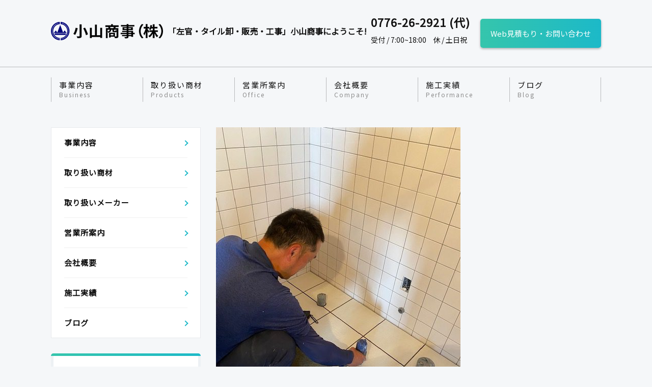

--- FILE ---
content_type: text/html; charset=UTF-8
request_url: http://koyamashouji.co.jp/custom/%E3%82%A8%E3%82%B3%E3%82%AB%E3%83%A9%E3%83%83%E3%83%88%E3%83%BB%E3%82%BF%E3%82%A4%E3%83%AB%E5%B7%A5%E4%BA%8B%E3%81%8A%E8%A6%8B%E7%A9%8D%E3%82%8A%E7%84%A1%E6%96%99%EF%BC%81%E3%80%80%E7%A6%8F%E4%BA%95/
body_size: 19074
content:
<html lang="ja"><!-- Global site tag (gtag.js) - Google Analytics -->
<script async src="https://www.googletagmanager.com/gtag/js?id=UA-201396826-1">
</script>
<script>
  window.dataLayer = window.dataLayer || [];
  function gtag(){dataLayer.push(arguments);}
  gtag('js', new Date());

  gtag('config', 'UA-201396826-1');
</script>
<head>
	<meta charset="utf-8" />
	<meta name="viewport" content="width=device-width, initial-scale=1, maximum-scale=1, user-scalable=no" />
	<meta name="format-detection" content="telephone=no">
	<meta charset="UTF-8" />
	<meta name="viewport" content="width=device-width, initial-scale=1" />
	<link rel="profile" href="https://gmpg.org/xfn/11" />

	<link rel="icon" href="http://koyamashouji.co.jp/wp-content/themes/original-child/images/favicon.svg">
	<link href="https://fonts.googleapis.com/css?family=Noto+Sans+JP&display=swap" rel="stylesheet">
	<link rel="stylesheet" href="http://koyamashouji.co.jp/wp-content/themes/original-child/swiper/swiper.min.css">
	
	
	<script src="https://code.jquery.com/jquery-3.3.1.min.js"></script>
	<script src="http://koyamashouji.co.jp/wp-content/themes/original-child/swiper/swiper.min.js"></script>

	<script type="text/javascript" src="http://ajax.googleapis.com/ajax/libs/jquery/1.9.1/jquery.min.js"></script>

	<script type="text/javascript" src="http://koyamashouji.co.jp/wp-content/themes/original-child/js/mixitup.min.js"></script>

	<script type="text/javascript">
	$(function(){
		$('a[href^=#]').click(function(){
			var speed = 1000;
			var href= $(this).attr("href");
			var target = $(href == "#" || href == "" ? 'html' : href);
			var position = target.offset().top;
			$("html, body").animate({scrollTop:position}, speed, "swing");
			return false;
		});
	});
	</script>

	<script>
	$(function(){
	   $('.item').hide(); //デフォルトではddを隠す
	   $('.parent-item').click(function(){ //dtをクリックした時
	      $(this).next(".item").slideToggle(); //隠れてたddをスライドして表示させる
	      $(this).toggleClass("open");
	   });
	});
	</script>

	<script type='text/javascript' src='https://ajaxzip3.googlecode.com/svn/trunk/ajaxzip3/ajaxzip3-https.js'></script>

	<script type="text/javascript">
	    jQuery(function(){
	      jQuery('#localNumber').keyup(function(event){
	        AjaxZip3.zip2addr(this,'','address','address');
	      })
	    })
	</script>

	<script>
	$(function(){
	 $('#Container').mixItUp();

	});
	</script>

	<!-- Google Tag Manager -->
<script>(function(w,d,s,l,i){w[l]=w[l]||[];w[l].push({'gtm.start':
new Date().getTime(),event:'gtm.js'});var f=d.getElementsByTagName(s)[0],
j=d.createElement(s),dl=l!='dataLayer'?'&l='+l:'';j.async=true;j.src=
'https://www.googletagmanager.com/gtm.js?id='+i+dl;f.parentNode.insertBefore(j,f);
})(window,document,'script','dataLayer','GTM-WMMLJWW');</script>
<!-- End Google Tag Manager -->

	<title>エコカラット・タイル工事お見積り無料！　福井県 | 小山商事株式会社</title>
<meta name='robots' content='max-image-preview:large' />

<!-- All In One SEO Pack 3.6.2[2813,2860] -->
<meta name="description"  content="小山商事では福井県内でタイル施工を行っております！ タイルは複数のタイルのカタログからお客様に選んでいただき、今大人気のエコカラットの貼り付けも可能です。 タイル以外も珪藻土・しっくい・ジョリパッドなどの施工も可能なので お気軽にご連絡ください！現地まで伺いお見積りさせていただきます。" />

<script type="application/ld+json" class="aioseop-schema">{}</script>
<link rel="canonical" href="http://koyamashouji.co.jp/custom/エコカラット・タイル工事お見積り無料！　福井/" />
			<script type="text/javascript" >
				window.ga=window.ga||function(){(ga.q=ga.q||[]).push(arguments)};ga.l=+new Date;
				ga('create', 'UA-180199703-1', 'auto');
				// Plugins
				
				ga('send', 'pageview');
			</script>
			<script async src="https://www.google-analytics.com/analytics.js"></script>
			<!-- All In One SEO Pack -->
<link rel="alternate" type="application/rss+xml" title="小山商事株式会社 &raquo; フィード" href="http://koyamashouji.co.jp/feed/" />
<link rel="alternate" type="application/rss+xml" title="小山商事株式会社 &raquo; コメントフィード" href="http://koyamashouji.co.jp/comments/feed/" />
<link rel="alternate" type="application/rss+xml" title="小山商事株式会社 &raquo; エコカラット・タイル工事お見積り無料！　福井県 のコメントのフィード" href="http://koyamashouji.co.jp/custom/%e3%82%a8%e3%82%b3%e3%82%ab%e3%83%a9%e3%83%83%e3%83%88%e3%83%bb%e3%82%bf%e3%82%a4%e3%83%ab%e5%b7%a5%e4%ba%8b%e3%81%8a%e8%a6%8b%e7%a9%8d%e3%82%8a%e7%84%a1%e6%96%99%ef%bc%81%e3%80%80%e7%a6%8f%e4%ba%95/feed/" />
<script type="text/javascript">
window._wpemojiSettings = {"baseUrl":"https:\/\/s.w.org\/images\/core\/emoji\/14.0.0\/72x72\/","ext":".png","svgUrl":"https:\/\/s.w.org\/images\/core\/emoji\/14.0.0\/svg\/","svgExt":".svg","source":{"concatemoji":"http:\/\/koyamashouji.co.jp\/wp-includes\/js\/wp-emoji-release.min.js?ver=6.2.8"}};
/*! This file is auto-generated */
!function(e,a,t){var n,r,o,i=a.createElement("canvas"),p=i.getContext&&i.getContext("2d");function s(e,t){p.clearRect(0,0,i.width,i.height),p.fillText(e,0,0);e=i.toDataURL();return p.clearRect(0,0,i.width,i.height),p.fillText(t,0,0),e===i.toDataURL()}function c(e){var t=a.createElement("script");t.src=e,t.defer=t.type="text/javascript",a.getElementsByTagName("head")[0].appendChild(t)}for(o=Array("flag","emoji"),t.supports={everything:!0,everythingExceptFlag:!0},r=0;r<o.length;r++)t.supports[o[r]]=function(e){if(p&&p.fillText)switch(p.textBaseline="top",p.font="600 32px Arial",e){case"flag":return s("\ud83c\udff3\ufe0f\u200d\u26a7\ufe0f","\ud83c\udff3\ufe0f\u200b\u26a7\ufe0f")?!1:!s("\ud83c\uddfa\ud83c\uddf3","\ud83c\uddfa\u200b\ud83c\uddf3")&&!s("\ud83c\udff4\udb40\udc67\udb40\udc62\udb40\udc65\udb40\udc6e\udb40\udc67\udb40\udc7f","\ud83c\udff4\u200b\udb40\udc67\u200b\udb40\udc62\u200b\udb40\udc65\u200b\udb40\udc6e\u200b\udb40\udc67\u200b\udb40\udc7f");case"emoji":return!s("\ud83e\udef1\ud83c\udffb\u200d\ud83e\udef2\ud83c\udfff","\ud83e\udef1\ud83c\udffb\u200b\ud83e\udef2\ud83c\udfff")}return!1}(o[r]),t.supports.everything=t.supports.everything&&t.supports[o[r]],"flag"!==o[r]&&(t.supports.everythingExceptFlag=t.supports.everythingExceptFlag&&t.supports[o[r]]);t.supports.everythingExceptFlag=t.supports.everythingExceptFlag&&!t.supports.flag,t.DOMReady=!1,t.readyCallback=function(){t.DOMReady=!0},t.supports.everything||(n=function(){t.readyCallback()},a.addEventListener?(a.addEventListener("DOMContentLoaded",n,!1),e.addEventListener("load",n,!1)):(e.attachEvent("onload",n),a.attachEvent("onreadystatechange",function(){"complete"===a.readyState&&t.readyCallback()})),(e=t.source||{}).concatemoji?c(e.concatemoji):e.wpemoji&&e.twemoji&&(c(e.twemoji),c(e.wpemoji)))}(window,document,window._wpemojiSettings);
</script>
<style type="text/css">
img.wp-smiley,
img.emoji {
	display: inline !important;
	border: none !important;
	box-shadow: none !important;
	height: 1em !important;
	width: 1em !important;
	margin: 0 0.07em !important;
	vertical-align: -0.1em !important;
	background: none !important;
	padding: 0 !important;
}
</style>
	<link rel='stylesheet' id='wp-block-library-css' href='http://koyamashouji.co.jp/wp-includes/css/dist/block-library/style.min.css?ver=6.2.8' type='text/css' media='all' />
<style id='wp-block-library-inline-css' type='text/css'>
.has-text-align-justify{text-align:justify;}
</style>
<style id='wp-block-library-theme-inline-css' type='text/css'>
.wp-block-audio figcaption{color:#555;font-size:13px;text-align:center}.is-dark-theme .wp-block-audio figcaption{color:hsla(0,0%,100%,.65)}.wp-block-audio{margin:0 0 1em}.wp-block-code{border:1px solid #ccc;border-radius:4px;font-family:Menlo,Consolas,monaco,monospace;padding:.8em 1em}.wp-block-embed figcaption{color:#555;font-size:13px;text-align:center}.is-dark-theme .wp-block-embed figcaption{color:hsla(0,0%,100%,.65)}.wp-block-embed{margin:0 0 1em}.blocks-gallery-caption{color:#555;font-size:13px;text-align:center}.is-dark-theme .blocks-gallery-caption{color:hsla(0,0%,100%,.65)}.wp-block-image figcaption{color:#555;font-size:13px;text-align:center}.is-dark-theme .wp-block-image figcaption{color:hsla(0,0%,100%,.65)}.wp-block-image{margin:0 0 1em}.wp-block-pullquote{border-bottom:4px solid;border-top:4px solid;color:currentColor;margin-bottom:1.75em}.wp-block-pullquote cite,.wp-block-pullquote footer,.wp-block-pullquote__citation{color:currentColor;font-size:.8125em;font-style:normal;text-transform:uppercase}.wp-block-quote{border-left:.25em solid;margin:0 0 1.75em;padding-left:1em}.wp-block-quote cite,.wp-block-quote footer{color:currentColor;font-size:.8125em;font-style:normal;position:relative}.wp-block-quote.has-text-align-right{border-left:none;border-right:.25em solid;padding-left:0;padding-right:1em}.wp-block-quote.has-text-align-center{border:none;padding-left:0}.wp-block-quote.is-large,.wp-block-quote.is-style-large,.wp-block-quote.is-style-plain{border:none}.wp-block-search .wp-block-search__label{font-weight:700}.wp-block-search__button{border:1px solid #ccc;padding:.375em .625em}:where(.wp-block-group.has-background){padding:1.25em 2.375em}.wp-block-separator.has-css-opacity{opacity:.4}.wp-block-separator{border:none;border-bottom:2px solid;margin-left:auto;margin-right:auto}.wp-block-separator.has-alpha-channel-opacity{opacity:1}.wp-block-separator:not(.is-style-wide):not(.is-style-dots){width:100px}.wp-block-separator.has-background:not(.is-style-dots){border-bottom:none;height:1px}.wp-block-separator.has-background:not(.is-style-wide):not(.is-style-dots){height:2px}.wp-block-table{margin:0 0 1em}.wp-block-table td,.wp-block-table th{word-break:normal}.wp-block-table figcaption{color:#555;font-size:13px;text-align:center}.is-dark-theme .wp-block-table figcaption{color:hsla(0,0%,100%,.65)}.wp-block-video figcaption{color:#555;font-size:13px;text-align:center}.is-dark-theme .wp-block-video figcaption{color:hsla(0,0%,100%,.65)}.wp-block-video{margin:0 0 1em}.wp-block-template-part.has-background{margin-bottom:0;margin-top:0;padding:1.25em 2.375em}
</style>
<link rel='stylesheet' id='classic-theme-styles-css' href='http://koyamashouji.co.jp/wp-includes/css/classic-themes.min.css?ver=6.2.8' type='text/css' media='all' />
<style id='global-styles-inline-css' type='text/css'>
body{--wp--preset--color--black: #000000;--wp--preset--color--cyan-bluish-gray: #abb8c3;--wp--preset--color--white: #FFF;--wp--preset--color--pale-pink: #f78da7;--wp--preset--color--vivid-red: #cf2e2e;--wp--preset--color--luminous-vivid-orange: #ff6900;--wp--preset--color--luminous-vivid-amber: #fcb900;--wp--preset--color--light-green-cyan: #7bdcb5;--wp--preset--color--vivid-green-cyan: #00d084;--wp--preset--color--pale-cyan-blue: #8ed1fc;--wp--preset--color--vivid-cyan-blue: #0693e3;--wp--preset--color--vivid-purple: #9b51e0;--wp--preset--color--primary: #0073a8;--wp--preset--color--secondary: #005075;--wp--preset--color--dark-gray: #111;--wp--preset--color--light-gray: #767676;--wp--preset--gradient--vivid-cyan-blue-to-vivid-purple: linear-gradient(135deg,rgba(6,147,227,1) 0%,rgb(155,81,224) 100%);--wp--preset--gradient--light-green-cyan-to-vivid-green-cyan: linear-gradient(135deg,rgb(122,220,180) 0%,rgb(0,208,130) 100%);--wp--preset--gradient--luminous-vivid-amber-to-luminous-vivid-orange: linear-gradient(135deg,rgba(252,185,0,1) 0%,rgba(255,105,0,1) 100%);--wp--preset--gradient--luminous-vivid-orange-to-vivid-red: linear-gradient(135deg,rgba(255,105,0,1) 0%,rgb(207,46,46) 100%);--wp--preset--gradient--very-light-gray-to-cyan-bluish-gray: linear-gradient(135deg,rgb(238,238,238) 0%,rgb(169,184,195) 100%);--wp--preset--gradient--cool-to-warm-spectrum: linear-gradient(135deg,rgb(74,234,220) 0%,rgb(151,120,209) 20%,rgb(207,42,186) 40%,rgb(238,44,130) 60%,rgb(251,105,98) 80%,rgb(254,248,76) 100%);--wp--preset--gradient--blush-light-purple: linear-gradient(135deg,rgb(255,206,236) 0%,rgb(152,150,240) 100%);--wp--preset--gradient--blush-bordeaux: linear-gradient(135deg,rgb(254,205,165) 0%,rgb(254,45,45) 50%,rgb(107,0,62) 100%);--wp--preset--gradient--luminous-dusk: linear-gradient(135deg,rgb(255,203,112) 0%,rgb(199,81,192) 50%,rgb(65,88,208) 100%);--wp--preset--gradient--pale-ocean: linear-gradient(135deg,rgb(255,245,203) 0%,rgb(182,227,212) 50%,rgb(51,167,181) 100%);--wp--preset--gradient--electric-grass: linear-gradient(135deg,rgb(202,248,128) 0%,rgb(113,206,126) 100%);--wp--preset--gradient--midnight: linear-gradient(135deg,rgb(2,3,129) 0%,rgb(40,116,252) 100%);--wp--preset--duotone--dark-grayscale: url('#wp-duotone-dark-grayscale');--wp--preset--duotone--grayscale: url('#wp-duotone-grayscale');--wp--preset--duotone--purple-yellow: url('#wp-duotone-purple-yellow');--wp--preset--duotone--blue-red: url('#wp-duotone-blue-red');--wp--preset--duotone--midnight: url('#wp-duotone-midnight');--wp--preset--duotone--magenta-yellow: url('#wp-duotone-magenta-yellow');--wp--preset--duotone--purple-green: url('#wp-duotone-purple-green');--wp--preset--duotone--blue-orange: url('#wp-duotone-blue-orange');--wp--preset--font-size--small: 19.5px;--wp--preset--font-size--medium: 20px;--wp--preset--font-size--large: 36.5px;--wp--preset--font-size--x-large: 42px;--wp--preset--font-size--normal: 22px;--wp--preset--font-size--huge: 49.5px;--wp--preset--spacing--20: 0.44rem;--wp--preset--spacing--30: 0.67rem;--wp--preset--spacing--40: 1rem;--wp--preset--spacing--50: 1.5rem;--wp--preset--spacing--60: 2.25rem;--wp--preset--spacing--70: 3.38rem;--wp--preset--spacing--80: 5.06rem;--wp--preset--shadow--natural: 6px 6px 9px rgba(0, 0, 0, 0.2);--wp--preset--shadow--deep: 12px 12px 50px rgba(0, 0, 0, 0.4);--wp--preset--shadow--sharp: 6px 6px 0px rgba(0, 0, 0, 0.2);--wp--preset--shadow--outlined: 6px 6px 0px -3px rgba(255, 255, 255, 1), 6px 6px rgba(0, 0, 0, 1);--wp--preset--shadow--crisp: 6px 6px 0px rgba(0, 0, 0, 1);}:where(.is-layout-flex){gap: 0.5em;}body .is-layout-flow > .alignleft{float: left;margin-inline-start: 0;margin-inline-end: 2em;}body .is-layout-flow > .alignright{float: right;margin-inline-start: 2em;margin-inline-end: 0;}body .is-layout-flow > .aligncenter{margin-left: auto !important;margin-right: auto !important;}body .is-layout-constrained > .alignleft{float: left;margin-inline-start: 0;margin-inline-end: 2em;}body .is-layout-constrained > .alignright{float: right;margin-inline-start: 2em;margin-inline-end: 0;}body .is-layout-constrained > .aligncenter{margin-left: auto !important;margin-right: auto !important;}body .is-layout-constrained > :where(:not(.alignleft):not(.alignright):not(.alignfull)){max-width: var(--wp--style--global--content-size);margin-left: auto !important;margin-right: auto !important;}body .is-layout-constrained > .alignwide{max-width: var(--wp--style--global--wide-size);}body .is-layout-flex{display: flex;}body .is-layout-flex{flex-wrap: wrap;align-items: center;}body .is-layout-flex > *{margin: 0;}:where(.wp-block-columns.is-layout-flex){gap: 2em;}.has-black-color{color: var(--wp--preset--color--black) !important;}.has-cyan-bluish-gray-color{color: var(--wp--preset--color--cyan-bluish-gray) !important;}.has-white-color{color: var(--wp--preset--color--white) !important;}.has-pale-pink-color{color: var(--wp--preset--color--pale-pink) !important;}.has-vivid-red-color{color: var(--wp--preset--color--vivid-red) !important;}.has-luminous-vivid-orange-color{color: var(--wp--preset--color--luminous-vivid-orange) !important;}.has-luminous-vivid-amber-color{color: var(--wp--preset--color--luminous-vivid-amber) !important;}.has-light-green-cyan-color{color: var(--wp--preset--color--light-green-cyan) !important;}.has-vivid-green-cyan-color{color: var(--wp--preset--color--vivid-green-cyan) !important;}.has-pale-cyan-blue-color{color: var(--wp--preset--color--pale-cyan-blue) !important;}.has-vivid-cyan-blue-color{color: var(--wp--preset--color--vivid-cyan-blue) !important;}.has-vivid-purple-color{color: var(--wp--preset--color--vivid-purple) !important;}.has-black-background-color{background-color: var(--wp--preset--color--black) !important;}.has-cyan-bluish-gray-background-color{background-color: var(--wp--preset--color--cyan-bluish-gray) !important;}.has-white-background-color{background-color: var(--wp--preset--color--white) !important;}.has-pale-pink-background-color{background-color: var(--wp--preset--color--pale-pink) !important;}.has-vivid-red-background-color{background-color: var(--wp--preset--color--vivid-red) !important;}.has-luminous-vivid-orange-background-color{background-color: var(--wp--preset--color--luminous-vivid-orange) !important;}.has-luminous-vivid-amber-background-color{background-color: var(--wp--preset--color--luminous-vivid-amber) !important;}.has-light-green-cyan-background-color{background-color: var(--wp--preset--color--light-green-cyan) !important;}.has-vivid-green-cyan-background-color{background-color: var(--wp--preset--color--vivid-green-cyan) !important;}.has-pale-cyan-blue-background-color{background-color: var(--wp--preset--color--pale-cyan-blue) !important;}.has-vivid-cyan-blue-background-color{background-color: var(--wp--preset--color--vivid-cyan-blue) !important;}.has-vivid-purple-background-color{background-color: var(--wp--preset--color--vivid-purple) !important;}.has-black-border-color{border-color: var(--wp--preset--color--black) !important;}.has-cyan-bluish-gray-border-color{border-color: var(--wp--preset--color--cyan-bluish-gray) !important;}.has-white-border-color{border-color: var(--wp--preset--color--white) !important;}.has-pale-pink-border-color{border-color: var(--wp--preset--color--pale-pink) !important;}.has-vivid-red-border-color{border-color: var(--wp--preset--color--vivid-red) !important;}.has-luminous-vivid-orange-border-color{border-color: var(--wp--preset--color--luminous-vivid-orange) !important;}.has-luminous-vivid-amber-border-color{border-color: var(--wp--preset--color--luminous-vivid-amber) !important;}.has-light-green-cyan-border-color{border-color: var(--wp--preset--color--light-green-cyan) !important;}.has-vivid-green-cyan-border-color{border-color: var(--wp--preset--color--vivid-green-cyan) !important;}.has-pale-cyan-blue-border-color{border-color: var(--wp--preset--color--pale-cyan-blue) !important;}.has-vivid-cyan-blue-border-color{border-color: var(--wp--preset--color--vivid-cyan-blue) !important;}.has-vivid-purple-border-color{border-color: var(--wp--preset--color--vivid-purple) !important;}.has-vivid-cyan-blue-to-vivid-purple-gradient-background{background: var(--wp--preset--gradient--vivid-cyan-blue-to-vivid-purple) !important;}.has-light-green-cyan-to-vivid-green-cyan-gradient-background{background: var(--wp--preset--gradient--light-green-cyan-to-vivid-green-cyan) !important;}.has-luminous-vivid-amber-to-luminous-vivid-orange-gradient-background{background: var(--wp--preset--gradient--luminous-vivid-amber-to-luminous-vivid-orange) !important;}.has-luminous-vivid-orange-to-vivid-red-gradient-background{background: var(--wp--preset--gradient--luminous-vivid-orange-to-vivid-red) !important;}.has-very-light-gray-to-cyan-bluish-gray-gradient-background{background: var(--wp--preset--gradient--very-light-gray-to-cyan-bluish-gray) !important;}.has-cool-to-warm-spectrum-gradient-background{background: var(--wp--preset--gradient--cool-to-warm-spectrum) !important;}.has-blush-light-purple-gradient-background{background: var(--wp--preset--gradient--blush-light-purple) !important;}.has-blush-bordeaux-gradient-background{background: var(--wp--preset--gradient--blush-bordeaux) !important;}.has-luminous-dusk-gradient-background{background: var(--wp--preset--gradient--luminous-dusk) !important;}.has-pale-ocean-gradient-background{background: var(--wp--preset--gradient--pale-ocean) !important;}.has-electric-grass-gradient-background{background: var(--wp--preset--gradient--electric-grass) !important;}.has-midnight-gradient-background{background: var(--wp--preset--gradient--midnight) !important;}.has-small-font-size{font-size: var(--wp--preset--font-size--small) !important;}.has-medium-font-size{font-size: var(--wp--preset--font-size--medium) !important;}.has-large-font-size{font-size: var(--wp--preset--font-size--large) !important;}.has-x-large-font-size{font-size: var(--wp--preset--font-size--x-large) !important;}
.wp-block-navigation a:where(:not(.wp-element-button)){color: inherit;}
:where(.wp-block-columns.is-layout-flex){gap: 2em;}
.wp-block-pullquote{font-size: 1.5em;line-height: 1.6;}
</style>
<link rel='stylesheet' id='wpos-magnific-style-css' href='http://koyamashouji.co.jp/wp-content/plugins/meta-slider-and-carousel-with-lightbox/assets/css/magnific-popup.css?ver=1.5.2' type='text/css' media='all' />
<link rel='stylesheet' id='wpos-slick-style-css' href='http://koyamashouji.co.jp/wp-content/plugins/meta-slider-and-carousel-with-lightbox/assets/css/slick.css?ver=1.5.2' type='text/css' media='all' />
<link rel='stylesheet' id='wp-igsp-public-css-css' href='http://koyamashouji.co.jp/wp-content/plugins/meta-slider-and-carousel-with-lightbox/assets/css/wp-igsp-public.css?ver=1.5.2' type='text/css' media='all' />
<link rel='stylesheet' id='wpsbc-style-css' href='http://koyamashouji.co.jp/wp-content/plugins/wp-simple-booking-calendar/assets/css/style-front-end.min.css?ver=2.0.3' type='text/css' media='all' />
<link rel='stylesheet' id='dashicons-css' href='http://koyamashouji.co.jp/wp-includes/css/dashicons.min.css?ver=6.2.8' type='text/css' media='all' />
<link rel='stylesheet' id='parent-style-css' href='http://koyamashouji.co.jp/wp-content/themes/original/style.css?ver=6.2.8' type='text/css' media='all' />
<link rel='stylesheet' id='child-style-css' href='http://koyamashouji.co.jp/wp-content/themes/original-child/style.css?ver=6.2.8' type='text/css' media='all' />
<link rel='stylesheet' id='twentynineteen-style-css' href='http://koyamashouji.co.jp/wp-content/themes/original-child/style.css?ver=6.2.8' type='text/css' media='all' />
<link rel='stylesheet' id='twentynineteen-print-style-css' href='http://koyamashouji.co.jp/wp-content/themes/original/print.css?ver=6.2.8' type='text/css' media='print' />
<link rel='stylesheet' id='jetpack_css-css' href='http://koyamashouji.co.jp/wp-content/plugins/jetpack/css/jetpack.css?ver=9.8.3' type='text/css' media='all' />
<script type='text/javascript' src='http://koyamashouji.co.jp/wp-includes/js/jquery/jquery.min.js?ver=3.6.4' id='jquery-core-js'></script>
<script type='text/javascript' src='http://koyamashouji.co.jp/wp-includes/js/jquery/jquery-migrate.min.js?ver=3.4.0' id='jquery-migrate-js'></script>
<link rel="https://api.w.org/" href="http://koyamashouji.co.jp/wp-json/" /><link rel="EditURI" type="application/rsd+xml" title="RSD" href="http://koyamashouji.co.jp/xmlrpc.php?rsd" />
<link rel="wlwmanifest" type="application/wlwmanifest+xml" href="http://koyamashouji.co.jp/wp-includes/wlwmanifest.xml" />
<meta name="generator" content="WordPress 6.2.8" />
<link rel='shortlink' href='http://koyamashouji.co.jp/?p=3105' />
<link rel="alternate" type="application/json+oembed" href="http://koyamashouji.co.jp/wp-json/oembed/1.0/embed?url=http%3A%2F%2Fkoyamashouji.co.jp%2Fcustom%2F%25e3%2582%25a8%25e3%2582%25b3%25e3%2582%25ab%25e3%2583%25a9%25e3%2583%2583%25e3%2583%2588%25e3%2583%25bb%25e3%2582%25bf%25e3%2582%25a4%25e3%2583%25ab%25e5%25b7%25a5%25e4%25ba%258b%25e3%2581%258a%25e8%25a6%258b%25e7%25a9%258d%25e3%2582%258a%25e7%2584%25a1%25e6%2596%2599%25ef%25bc%2581%25e3%2580%2580%25e7%25a6%258f%25e4%25ba%2595%2F" />
<link rel="alternate" type="text/xml+oembed" href="http://koyamashouji.co.jp/wp-json/oembed/1.0/embed?url=http%3A%2F%2Fkoyamashouji.co.jp%2Fcustom%2F%25e3%2582%25a8%25e3%2582%25b3%25e3%2582%25ab%25e3%2583%25a9%25e3%2583%2583%25e3%2583%2588%25e3%2583%25bb%25e3%2582%25bf%25e3%2582%25a4%25e3%2583%25ab%25e5%25b7%25a5%25e4%25ba%258b%25e3%2581%258a%25e8%25a6%258b%25e7%25a9%258d%25e3%2582%258a%25e7%2584%25a1%25e6%2596%2599%25ef%25bc%2581%25e3%2580%2580%25e7%25a6%258f%25e4%25ba%2595%2F&#038;format=xml" />
<style type='text/css'>img#wpstats{display:none}</style>
		<style type="text/css">.recentcomments a{display:inline !important;padding:0 !important;margin:0 !important;}</style></head>

<body class="custom-template-default single single-custom postid-3105 wp-embed-responsive singular image-filters-enabled">

<!-- Google Tag Manager (noscript) -->
<noscript><iframe src="https://www.googletagmanager.com/ns.html?id=GTM-WMMLJWW"
height="0" width="0" style="display:none;visibility:hidden"></iframe></noscript>
<!-- End Google Tag Manager (noscript) -->

	<header>
		<div>
			<div class="pageContantWidthBox flexBox">
				<div class="flexBox-Fixed">
					<a href="http://koyamashouji.co.jp">
						<h1>
						<img alt="小山商事株式会社" src="http://koyamashouji.co.jp/wp-content/themes/original-child/images/header.png">
						</h1>
						<p>
						<img src="http://koyamashouji.co.jp/wp-content/themes/original-child/images/header.png">
						</p>
					</a>
					<p class="displayPC"><!-- 『建材の卸・販売』小山商事にようこそ -->
						「左官・タイル卸・販売・工事」小山商事にようこそ!					</p>
				</div>
				<div class="flexBox-Fixed displayPC">
					<div>
						<p>0776-26-2921 (代)</p>
						<p>
							受付 / 7:00~18:00							<span>
								休 / 土日祝							</span>	
						</p>
					</div>
					<div>
						<a class="gradationBtn" href="http://koyamashouji.co.jp/contactform/">
							Web見積もり・お問い合わせ
						</a>
					</div>
				</div>
			</div>
		</div>
		<div class="pageContantWidthBox displayPC">
			<div class="menu-headermenu-container"><ul id="menu-headermenu" class="menu"><li id="menu-item-172" class="menu-item menu-item-type-post_type menu-item-object-page menu-item-172"><a title="Business" href="http://koyamashouji.co.jp/description/">事業内容<br /><span>Business</span></a></li>
<li id="menu-item-171" class="menu-item menu-item-type-post_type menu-item-object-page menu-item-171"><a title="Products" href="http://koyamashouji.co.jp/products/">取り扱い商材<br /><span>Products</span></a></li>
<li id="menu-item-170" class="menu-item menu-item-type-post_type menu-item-object-page menu-item-170"><a title="Office" href="http://koyamashouji.co.jp/office-information/">営業所案内<br /><span>Office</span></a></li>
<li id="menu-item-169" class="menu-item menu-item-type-post_type menu-item-object-page menu-item-169"><a title="Company" href="http://koyamashouji.co.jp/%e4%bc%81%e6%a5%ad%e6%a6%82%e8%a6%81/">会社概要<br /><span>Company</span></a></li>
<li id="menu-item-1631" class="menu-item menu-item-type-post_type menu-item-object-page menu-item-1631"><a title="Performance" href="http://koyamashouji.co.jp/constructionlist/">施工実績<br /><span>Performance</span></a></li>
<li id="menu-item-1916" class="menu-item menu-item-type-custom menu-item-object-custom menu-item-has-children menu-item-1916"><a title="Blog" aria-haspopup="true" aria-expanded="false">ブログ<br /><span>Blog</span></a>
<ul class="sub-menu">
	<li id="menu-item-1177" class="menu-item menu-item-type-post_type menu-item-object-page menu-item-1177"><a href="http://koyamashouji.co.jp/bloglist/">会社ブログ一覧<br /><span></span></a></li>
	<li id="menu-item-1912" class="menu-item menu-item-type-post_type menu-item-object-page menu-item-1912"><a href="http://koyamashouji.co.jp/presidents-blog/">社長ブログ一覧<br /><span></span></a></li>
</ul>
</li>
</ul></div>		</div>

		<div class="HamnavArea displaySP">
			<nav>
				<div class="inner">
					<h2 class="SPMenu">MENU</h2>
					<div class="sideBarContentBox">
	<ul>
		<li>
			<a href="http://koyamashouji.co.jp/description/">
			<h2>事業内容</h2> 
			</a>
		</li>
		<li>
			<!-- <a href="http://koyamashouji.co.jp/products/"> -->
			<h2 class="parent-item">取り扱い商材</h2> 
			<!-- </a> -->
			<div class="item" style="display: none;">
				<ul>
						<li class="cat-item cat-item-102"><a href="http://koyamashouji.co.jp/category/%e7%9f%b3%e6%9d%90/">石材 <span>1件</span></a>
</li>
	<li class="cat-item cat-item-100"><a href="http://koyamashouji.co.jp/category/%e3%83%9e%e3%83%b3%e3%83%9b%e3%83%bc%e3%83%ab%e3%83%bb%e3%82%b0%e3%83%ac%e3%83%bc%e3%83%81%e3%83%b3%e3%82%b0/">マンホール・グレーチング <span>2件</span></a>
</li>
	<li class="cat-item cat-item-98"><a href="http://koyamashouji.co.jp/category/%e5%9f%ba%e7%a4%8e%e4%bb%95%e4%b8%8a%e3%81%92%e6%9d%90/">基礎仕上げ材 <span>4件</span></a>
</li>
	<li class="cat-item cat-item-95"><a href="http://koyamashouji.co.jp/category/%e3%83%a2%e3%83%bc%e3%83%ab%e3%83%86%e3%83%83%e3%82%af%e3%82%b9%ef%bc%88beal%e7%a4%be%ef%bc%89/">モールテックス（BEAL社） <span>16件</span></a>
</li>
	<li class="cat-item cat-item-94"><a href="http://koyamashouji.co.jp/category/%e5%8f%96%e3%82%8a%e6%89%b1%e3%81%84%e3%82%bf%e3%82%a4%e3%83%ab%e3%83%a1%e3%83%bc%e3%82%ab%e3%83%bc/">取り扱いタイルメーカー <span>11件</span></a>
</li>
	<li class="cat-item cat-item-90"><a href="http://koyamashouji.co.jp/category/%e3%82%aa%e3%82%b9%e3%82%b9%e3%83%a1%e4%bb%95%e4%b8%8a%e3%81%92%e6%9d%90/">オススメ仕上げ材 <span>11件</span></a>
</li>
	<li class="cat-item cat-item-89"><a href="http://koyamashouji.co.jp/category/diy%ef%bc%88%e7%b7%b4%e6%b8%88%e3%81%bf%e5%a3%81%e6%9d%90%ef%bc%89/">DIY（練済み壁材） <span>2件</span></a>
</li>
	<li class="cat-item cat-item-88"><a href="http://koyamashouji.co.jp/category/%e3%82%aa%e3%82%b9%e3%82%b9%e3%83%a1%e3%82%bf%e3%82%a4%e3%83%ab/">オススメタイル <span>18件</span></a>
</li>
	<li class="cat-item cat-item-86"><a href="http://koyamashouji.co.jp/category/%e3%82%aa%e3%82%b9%e3%82%b9%e3%83%a1%e7%8f%aa%e8%97%bb%e5%9c%9f/">オススメ珪藻土 <span>13件</span></a>
</li>
	<li class="cat-item cat-item-15"><a href="http://koyamashouji.co.jp/category/%e3%82%bb%e3%83%a1%e3%83%b3%e3%83%88/">セメント <span>5件</span></a>
</li>
	<li class="cat-item cat-item-72"><a href="http://koyamashouji.co.jp/category/%e7%a0%82%e3%83%bb%e7%a0%82%e5%88%a9/">砂・砂利 <span>10件</span></a>
</li>
	<li class="cat-item cat-item-12"><a href="http://koyamashouji.co.jp/category/%e3%82%b3%e3%83%b3%e3%82%af%e3%83%aa%e3%83%bc%e3%83%88%e3%83%96%e3%83%ad%e3%83%83%e3%82%af%e3%83%bb%e5%8c%96%e7%b2%a7%e3%83%96%e3%83%ad%e3%83%83%e3%82%af/">コンクリートブロック・化粧ブロック・レンガ <span>8件</span></a>
</li>
	<li class="cat-item cat-item-20"><a href="http://koyamashouji.co.jp/category/%e3%83%97%e3%83%ac%e3%83%9f%e3%83%83%e3%82%af%e3%82%b9%e8%a3%bd%e5%93%81%e3%83%bb%e8%a3%9c%e4%bf%ae%e6%9d%90/">プレミックス製品・補修材 <span>47件</span></a>
</li>
	<li class="cat-item cat-item-78"><a href="http://koyamashouji.co.jp/category/%e6%a9%9f%e8%83%bd%e6%80%a7%e3%83%a2%e3%83%ab%e3%82%bf%e3%83%ab%ef%bc%88%e4%b8%8b%e5%9c%b0%e8%aa%bf%e6%95%b4%e6%9d%90%ef%bc%89/">機能性モルタル（下地調整材） <span>6件</span></a>
</li>
	<li class="cat-item cat-item-79"><a href="http://koyamashouji.co.jp/category/%e8%a3%9c%e4%bf%ae%e7%94%a8%e3%83%a2%e3%83%ab%e3%82%bf%e3%83%ab%ef%bc%88%e4%b8%8b%e5%9c%b0%e8%aa%bf%e6%95%b4%e6%9d%90%ef%bc%89/">補修用モルタル（下地調整材） <span>8件</span></a>
</li>
	<li class="cat-item cat-item-81"><a href="http://koyamashouji.co.jp/category/%e7%84%a1%e5%8f%8e%e7%b8%ae%e3%83%a2%e3%83%ab%e3%82%bf%e3%83%ab/">無収縮モルタル <span>2件</span></a>
</li>
	<li class="cat-item cat-item-82"><a href="http://koyamashouji.co.jp/category/%e7%9f%b3%e8%86%8f%e3%83%9c%e3%83%bc%e3%83%89%e7%94%a8%e4%b8%8b%e5%9c%b0%e8%96%84%e5%a1%97%e6%9d%90/">石膏ボード用下地薄塗材 <span>6件</span></a>
</li>
	<li class="cat-item cat-item-7"><a href="http://koyamashouji.co.jp/category/%e3%82%bb%e3%83%a1%e3%83%b3%e3%83%88%e6%b7%b7%e5%92%8c%e6%9d%90%e3%83%bb%e9%98%b2%e6%b0%b4%e3%83%bb%e6%80%a5%e7%b5%90/">セメント混和剤・吸水調整材・接着剤 <span>21件</span></a>
</li>
	<li class="cat-item cat-item-10"><a href="http://koyamashouji.co.jp/category/%e5%ba%8a%e3%83%bb%e8%88%97%e8%a3%85%e4%bb%95%e4%b8%8a%e6%9d%90/">床・舗装仕上材 <span>9件</span></a>
</li>
	<li class="cat-item cat-item-77"><a href="http://koyamashouji.co.jp/category/%e3%82%bf%e3%82%a4%e3%83%ab%e6%8e%a5%e7%9d%80%e5%89%a4/">タイル接着剤 <span>11件</span></a>
</li>
	<li class="cat-item cat-item-75"><a href="http://koyamashouji.co.jp/category/%e7%9b%ae%e5%9c%b0%e6%9d%90/">目地材 <span>5件</span></a>
</li>
	<li class="cat-item cat-item-71"><a href="http://koyamashouji.co.jp/category/%e3%82%bb%e3%83%ab%e3%83%95%e3%83%ac%e3%83%99%e3%83%aa%e3%83%b3%e3%82%b0%e5%89%a4/">セルフレベリング剤 <span>6件</span></a>
</li>
	<li class="cat-item cat-item-17"><a href="http://koyamashouji.co.jp/category/%e5%86%85%e8%a3%85%e6%9d%90/">内装材 <span>37件</span></a>
</li>
	<li class="cat-item cat-item-19"><a href="http://koyamashouji.co.jp/category/%e5%a4%96%e8%a3%85%e6%9d%90/">外装材 <span>14件</span></a>
</li>
	<li class="cat-item cat-item-25"><a href="http://koyamashouji.co.jp/category/%e6%bc%86%e5%96%b0/">漆喰 <span>16件</span></a>
</li>
	<li class="cat-item cat-item-9"><a href="http://koyamashouji.co.jp/category/%e5%86%85%e5%a4%96%e8%a3%85%e8%a3%9c%e5%8a%a9%e6%9d%90/">内外装補助材 <span>15件</span></a>
</li>
	<li class="cat-item cat-item-85"><a href="http://koyamashouji.co.jp/category/%e3%83%8d%e3%83%aa%e3%83%80%e3%83%ab%e3%83%bb%e3%83%90%e3%82%b1%e3%83%84/">ネリダル・バケツ・プラ船 <span>3件</span></a>
</li>
	<li class="cat-item cat-item-4"><a href="http://koyamashouji.co.jp/category/%e5%b7%a6%e5%ae%98%e8%b3%87%e6%9d%90-%e5%ae%9a%e6%9c%a8/">左官資材・定木・ラス・フェルト <span>16件</span></a>
</li>
	<li class="cat-item cat-item-74"><a href="http://koyamashouji.co.jp/category/%e5%a3%81%e3%82%bf%e3%82%a4%e3%83%ab/">壁タイル <span>19件</span></a>
</li>
	<li class="cat-item cat-item-73"><a href="http://koyamashouji.co.jp/category/%e5%ba%8a%e3%82%bf%e3%82%a4%e3%83%ab/">床タイル <span>12件</span></a>
</li>
	<li class="cat-item cat-item-27"><a href="http://koyamashouji.co.jp/category/toto%e3%80%80%e3%83%8f%e3%82%a4%e3%83%89%e3%83%ad%e3%82%bb%e3%83%a9%e3%82%b7%e3%83%aa%e3%83%bc%e3%82%ba/">TOTO　ハイドロセラシリーズ <span>4件</span></a>
</li>
	<li class="cat-item cat-item-24"><a href="http://koyamashouji.co.jp/category/%e3%83%84%e3%83%9c%e4%b8%87%e3%80%80%e3%83%80%e3%82%a4%e3%83%a4%e3%83%a2%e3%83%b3%e3%83%89%e3%82%ab%e3%83%83%e3%82%bf%e3%83%bc%e3%80%81%e3%83%9d%e3%83%aa%e3%83%83%e3%82%b7%e3%83%a3%e3%83%bc/">ダイヤモンドカッター・ポリッシャー <span>9件</span></a>
</li>
	<li class="cat-item cat-item-22"><a href="http://koyamashouji.co.jp/category/%e3%83%9e%e3%82%ad%e3%82%bf%e8%a3%bd%e5%93%81/">マキタ製品 <span>9件</span></a>
</li>
	<li class="cat-item cat-item-21"><a href="http://koyamashouji.co.jp/category/%e3%83%9f%e3%82%ad%e3%82%b5%e3%83%bc/">ミキサー <span>5件</span></a>
</li>
	<li class="cat-item cat-item-23"><a href="http://koyamashouji.co.jp/category/%e9%8f%9d%e3%80%81%e5%b7%a6%e5%ae%98%e9%81%93%e5%85%b7%e9%a1%9e/">鏝、左官道具類 <span>16件</span></a>
</li>
	<li class="cat-item cat-item-1"><a href="http://koyamashouji.co.jp/category/%e6%9c%aa%e5%88%86%e9%a1%9e/">未分類 <span>9件</span></a>
</li>
				</ul>
			</div>
		</li>
		<li>
			<h2 class="parent-item">取り扱いメーカー</h2>
			<div class="item" style="display: none;">
				<ul>
			<li><a href='http://koyamashouji.co.jp/tag/tchic/'>(株)TChic</a></li><li><a href='http://koyamashouji.co.jp/tag/abcsyoukai/'>(株)エービーシー商会</a></li><li><a href='http://koyamashouji.co.jp/tag/tilement/'>(株)タイルメント</a></li><li><a href='http://koyamashouji.co.jp/tag/tsuboman/'>(株)ツボ万</a></li><li><a href='http://koyamashouji.co.jp/tag/hanedakagaku/'>(株)ハネダ化学</a></li><li><a href='http://koyamashouji.co.jp/tag/makita/'>(株)マキタ</a></li><li><a href='http://koyamashouji.co.jp/tag/manoru/'>(株)マノール</a></li><li><a href='http://koyamashouji.co.jp/tag/daikenkagaku/'>㈱大建化学</a></li><li><a href='http://koyamashouji.co.jp/tag/houn/'>(株)豊運</a></li><li><a href='http://koyamashouji.co.jp/tag/inax%e3%80%80lixil/'>INAX　LIXIL</a></li><li><a href='http://koyamashouji.co.jp/tag/kytile/'>KYタイル(株)</a></li><li><a href='http://koyamashouji.co.jp/tag/toto%e3%88%b1/'>TOTO㈱</a></li><li><a href='http://koyamashouji.co.jp/tag/%e3%82%a2%e3%82%a4%e3%82%ab%e5%b7%a5%e6%a5%ad/'>アイカ工業</a></li><li><a href='http://koyamashouji.co.jp/tag/%e3%82%bb%e3%83%ab%e3%83%95%e3%83%8d%e3%83%b3/'>セルフネン</a></li><li><a href='http://koyamashouji.co.jp/tag/nitiban/'>ニチバン(株)</a></li><li><a href='http://koyamashouji.co.jp/tag/nittaikougyo/'>ニッタイ工業(株)</a></li><li><a href='http://koyamashouji.co.jp/tag/hukubikagakukougyo/'>フクビ化学工業(株)</a></li><li><a href='http://koyamashouji.co.jp/tag/huziwarakagaku/'>フジワラ化学(株)</a></li><li><a href='http://koyamashouji.co.jp/tag/%e3%83%a2%e3%83%bc%e3%83%ab%e3%83%86%e3%83%83%e3%82%af%e3%82%b9/'>モールテックス</a></li><li><a href='http://koyamashouji.co.jp/tag/yabuharasangyo/'>ヤブ原産業(株)</a></li><li><a href='http://koyamashouji.co.jp/tag/mitomoseihun/'>三共製粉(株)</a></li><li><a href='http://koyamashouji.co.jp/tag/misimakougyo/'>三島工業(株)</a></li><li><a href='http://koyamashouji.co.jp/tag/yoshinosekko/'>吉野石膏(株)</a></li><li><a href='http://koyamashouji.co.jp/tag/shikokukaseikougyo/'>四国化成工業(株)</a></li><li><a href='http://koyamashouji.co.jp/tag/%e5%a4%aa%e5%b9%b3%e6%b4%8b%e3%82%bb%e3%83%a1%e3%83%b3%e3%83%88%e6%a0%aa/'>太平洋セメント(株)</a></li><li><a href='http://koyamashouji.co.jp/tag/%e5%a7%89%e5%b7%9d%e3%83%96%e3%83%ad%e3%83%83%e3%82%af%e6%9c%89/'>姉川ブロック(有)</a></li><li><a href='http://koyamashouji.co.jp/tag/%e5%b9%b3%e7%94%b0%e3%82%bf%e3%82%a4%e3%83%ab/'>平田タイル</a></li><li><a href='http://koyamashouji.co.jp/tag/%e6%97%a5%e6%9c%ac%e3%82%b9%e3%82%bf%e3%83%83%e3%82%b3%e6%a0%aa/'>日本スタッコ(株)</a></li><li><a href='http://koyamashouji.co.jp/tag/%e6%97%a5%e6%9c%ac%e5%8c%96%e6%88%90%e6%a0%aa/'>日本化成(株)</a></li><li><a href='http://koyamashouji.co.jp/tag/%e6%97%ad%e5%8c%96%e6%88%90%e3%82%b1%e3%83%9f%e3%82%ab%e3%83%ab%e3%82%ba%e6%a0%aa/'>旭化成ケミカルズ(株)</a></li><li><a href='http://koyamashouji.co.jp/tag/%e6%98%ad%e5%92%8c%e9%9b%bb%e5%b7%a5%e5%bb%ba%e6%9d%90%e6%a0%aa/'>昭和電工建材(株)</a></li><li><a href='http://koyamashouji.co.jp/tag/%e6%9d%91%e6%a8%ab%e7%9f%b3%e7%81%b0%e5%b7%a5%e6%a5%ad/'>村樫石灰工業</a></li><li><a href='http://koyamashouji.co.jp/tag/%e6%b3%95%e5%b1%b1%e6%9c%ac%e5%ba%97/'>法山本店</a></li><li><a href='http://koyamashouji.co.jp/tag/%e7%94%b0%e5%b7%9d%e7%94%a3%e6%a5%ad%ef%bc%88%e6%a0%aa%ef%bc%89/'>田川産業（株）</a></li><li><a href='http://koyamashouji.co.jp/tag/%e7%95%91%e4%b8%ad%e7%94%a3%e6%a5%ad%e6%a0%aa/'>畑中産業(株)</a></li><li><a href='http://koyamashouji.co.jp/tag/%e7%9f%b3%e9%bb%92%e7%94%a3%e6%a5%ad%e6%a0%aa/'>石黒産業(株)</a></li><li><a href='http://koyamashouji.co.jp/tag/%e7%a7%a9%e7%88%b6%e3%82%b3%e3%83%b3%e3%82%af%e3%83%aa%e3%83%bc%e3%83%88%e5%b7%a5%e6%a5%ad%e6%a0%aa%e5%bc%8f%e4%bc%9a%e7%a4%be/'>秩父コンクリート工業株式会社</a></li><li><a href='http://koyamashouji.co.jp/tag/%e7%a9%8d%e6%b0%b4%e5%8c%96%e6%88%90%e5%93%81%e5%b7%a5%e6%a5%ad%e6%a0%aa/'>積水化成品工業(株)</a></li><li><a href='http://koyamashouji.co.jp/tag/%e8%8f%8a%e6%b0%b4%e5%8c%96%e5%ad%a6%e5%b7%a5%e6%a5%ad%e6%a0%aa/'>菊水化学工業(株)</a></li><li><a href='http://koyamashouji.co.jp/tag/%e8%bf%91%e7%95%bf%e5%a3%81%e6%9d%90%e5%b7%a5%e6%a5%ad%e6%a0%aa/'>近畿壁材工業(株)</a></li><li><a href='http://koyamashouji.co.jp/tag/%e9%ba%bb%e7%94%9f%e3%82%bb%e3%83%a1%e3%83%b3%e3%83%88%e6%a0%aa/'>麻生セメント(株)</a></li>			</ul>
			</div>
			
		</li>
		<li>
			<a href="http://koyamashouji.co.jp/office-information/">
			<h2>営業所案内</h2> 
			</a>
		</li>
		<li>
			<a href="http://koyamashouji.co.jp/%e4%bc%81%e6%a5%ad%e6%a6%82%e8%a6%81/">
			<h2>会社概要</h2> 
			</a>
		</li>
		<li>
			<a href="http://koyamashouji.co.jp/constructionlist/">
			<h2>施工実績</h2> 
			</a>
		</li>
		<!-- <li>
			<a href="http://koyamashouji.co.jp/bloglist/">
			<h2>会社ブログ一覧</h2> 
			</a>
		</li>
		<li>
			<a href="http://koyamashouji.co.jp/presidents-blog/">
			<h2>社長ブログ一覧</h2> 
			</a>
		</li> -->
		<li>
			<!-- <a href="http://koyamashouji.co.jp/products/"> -->
			<h2 class="parent-item">ブログ</h2> 
			<!-- </a> -->
			<div class="item" style="display: none;">
				<ul>
					<li>
						<a href="http://koyamashouji.co.jp/bloglist/">
							会社ブログ一覧						</a>
					</li>
					<li>
						<a href="http://koyamashouji.co.jp/presidents-blog/">
							社長ブログ一覧						</a>
					</li>
				</ul>
			</div>
		</li>
	</ul>

	<div>
		<div>
		<div>
			<h2>
				『建材の卸・販売』は
				<span>お任せください</span>
			</h2>
			<img src="http://koyamashouji.co.jp/wp-content/themes/original-child/images/header.png">
		</div>

		<div>
			<p>
				充実の品揃え・在庫も数多くございますのでお気軽にお問合せ下さい。
			</p>
			<h3>
				<a href="tel:0776262921">
				0776-26-2921 (代)				</a>
			</h3>
			<p>
				受付 / 7:00~18:00			</p>
			<p>
				休日 / 土日祝			</p>
		</div>

		<a class="gradationBtn" href="http://koyamashouji.co.jp/contactform/">
			Web見積もり/お問い合わせ
		</a>
		</div>
	</div>

	<div class="calendarBox">
		<p>営業日カレンダー</p>
		<div>
			<div class="wpsbc-container wpsbc-calendar-1" data-id="1" data-show_title="0" data-show_legend="0" data-legend_position="side" data-show_button_navigation="1" data-current_year="2026" data-current_month="1" data-language="ja" data-min_width="200" data-max_width="380" ><div class="wpsbc-calendars-wrapper "><div class="wpsbc-calendars"><div class="wpsbc-calendar"><div class="wpsbc-calendar-header wpsbc-heading"><div class="wpsbc-calendar-header-navigation"><a href="#" class="wpsbc-prev"><span class="wpsbc-arrow"></span></a><div class="wpsbc-select-container"><select><option value="1760486400" >10月 2025</option><option value="1763164800" >11月 2025</option><option value="1765756800" >12月 2025</option><option value="1768435200"  selected='selected'>1月 2026</option><option value="1771113600" >2月 2026</option><option value="1773532800" >3月 2026</option><option value="1776211200" >4月 2026</option><option value="1778803200" >5月 2026</option><option value="1781481600" >6月 2026</option><option value="1784073600" >7月 2026</option><option value="1786752000" >8月 2026</option><option value="1789430400" >9月 2026</option><option value="1792022400" >10月 2026</option><option value="1794700800" >11月 2026</option><option value="1797292800" >12月 2026</option><option value="1799971200" >1月 2027</option></select></div><a href="#" class="wpsbc-next"><span class="wpsbc-arrow"></span></a></div></div><div class="wpsbc-calendar-wrapper"><table><thead><tr><th>月</th><th>火</th><th>水</th><th>木</th><th>金</th><th>土</th><th>日</th></tr></thead><tbody><tr><td><div class="wpsbc-date  wpsbc-gap" ><div class="wpsbc-date-inner"></div></div></td><td><div class="wpsbc-date  wpsbc-gap" ><div class="wpsbc-date-inner"></div></div></td><td><div class="wpsbc-date  wpsbc-gap" ><div class="wpsbc-date-inner"></div></div></td><td><div class="wpsbc-date wpsbc-legend-item-2 " data-year="2026" data-month="1" data-day="1"><div class="wpsbc-legend-item-icon wpsbc-legend-item-icon-2" data-type="single"><div class="wpsbc-legend-item-icon-color" ></div><div class="wpsbc-legend-item-icon-color" ></div></div><div class="wpsbc-date-inner"><span class="wpsbc-date-number">1</span></div></div></td><td><div class="wpsbc-date wpsbc-legend-item-2 " data-year="2026" data-month="1" data-day="2"><div class="wpsbc-legend-item-icon wpsbc-legend-item-icon-2" data-type="single"><div class="wpsbc-legend-item-icon-color" ></div><div class="wpsbc-legend-item-icon-color" ></div></div><div class="wpsbc-date-inner"><span class="wpsbc-date-number">2</span></div></div></td><td><div class="wpsbc-date wpsbc-legend-item-2 " data-year="2026" data-month="1" data-day="3"><div class="wpsbc-legend-item-icon wpsbc-legend-item-icon-2" data-type="single"><div class="wpsbc-legend-item-icon-color" ></div><div class="wpsbc-legend-item-icon-color" ></div></div><div class="wpsbc-date-inner"><span class="wpsbc-date-number">3</span></div></div></td><td><div class="wpsbc-date wpsbc-legend-item-2 " data-year="2026" data-month="1" data-day="4"><div class="wpsbc-legend-item-icon wpsbc-legend-item-icon-2" data-type="single"><div class="wpsbc-legend-item-icon-color" ></div><div class="wpsbc-legend-item-icon-color" ></div></div><div class="wpsbc-date-inner"><span class="wpsbc-date-number">4</span></div></div></td></tr><tr><td><div class="wpsbc-date wpsbc-legend-item-1 " data-year="2026" data-month="1" data-day="5"><div class="wpsbc-legend-item-icon wpsbc-legend-item-icon-1" data-type="single"><div class="wpsbc-legend-item-icon-color" ></div><div class="wpsbc-legend-item-icon-color" ></div></div><div class="wpsbc-date-inner"><span class="wpsbc-date-number">5</span></div></div></td><td><div class="wpsbc-date wpsbc-legend-item-1 " data-year="2026" data-month="1" data-day="6"><div class="wpsbc-legend-item-icon wpsbc-legend-item-icon-1" data-type="single"><div class="wpsbc-legend-item-icon-color" ></div><div class="wpsbc-legend-item-icon-color" ></div></div><div class="wpsbc-date-inner"><span class="wpsbc-date-number">6</span></div></div></td><td><div class="wpsbc-date wpsbc-legend-item-1 " data-year="2026" data-month="1" data-day="7"><div class="wpsbc-legend-item-icon wpsbc-legend-item-icon-1" data-type="single"><div class="wpsbc-legend-item-icon-color" ></div><div class="wpsbc-legend-item-icon-color" ></div></div><div class="wpsbc-date-inner"><span class="wpsbc-date-number">7</span></div></div></td><td><div class="wpsbc-date wpsbc-legend-item-1 " data-year="2026" data-month="1" data-day="8"><div class="wpsbc-legend-item-icon wpsbc-legend-item-icon-1" data-type="single"><div class="wpsbc-legend-item-icon-color" ></div><div class="wpsbc-legend-item-icon-color" ></div></div><div class="wpsbc-date-inner"><span class="wpsbc-date-number">8</span></div></div></td><td><div class="wpsbc-date wpsbc-legend-item-1 " data-year="2026" data-month="1" data-day="9"><div class="wpsbc-legend-item-icon wpsbc-legend-item-icon-1" data-type="single"><div class="wpsbc-legend-item-icon-color" ></div><div class="wpsbc-legend-item-icon-color" ></div></div><div class="wpsbc-date-inner"><span class="wpsbc-date-number">9</span></div></div></td><td><div class="wpsbc-date wpsbc-legend-item-3 " data-year="2026" data-month="1" data-day="10"><div class="wpsbc-legend-item-icon wpsbc-legend-item-icon-3" data-type="single"><div class="wpsbc-legend-item-icon-color" ></div><div class="wpsbc-legend-item-icon-color" ></div></div><div class="wpsbc-date-inner"><span class="wpsbc-date-number">10</span></div></div></td><td><div class="wpsbc-date wpsbc-legend-item-2 " data-year="2026" data-month="1" data-day="11"><div class="wpsbc-legend-item-icon wpsbc-legend-item-icon-2" data-type="single"><div class="wpsbc-legend-item-icon-color" ></div><div class="wpsbc-legend-item-icon-color" ></div></div><div class="wpsbc-date-inner"><span class="wpsbc-date-number">11</span></div></div></td></tr><tr><td><div class="wpsbc-date wpsbc-legend-item-2 " data-year="2026" data-month="1" data-day="12"><div class="wpsbc-legend-item-icon wpsbc-legend-item-icon-2" data-type="single"><div class="wpsbc-legend-item-icon-color" ></div><div class="wpsbc-legend-item-icon-color" ></div></div><div class="wpsbc-date-inner"><span class="wpsbc-date-number">12</span></div></div></td><td><div class="wpsbc-date wpsbc-legend-item-1 " data-year="2026" data-month="1" data-day="13"><div class="wpsbc-legend-item-icon wpsbc-legend-item-icon-1" data-type="single"><div class="wpsbc-legend-item-icon-color" ></div><div class="wpsbc-legend-item-icon-color" ></div></div><div class="wpsbc-date-inner"><span class="wpsbc-date-number">13</span></div></div></td><td><div class="wpsbc-date wpsbc-legend-item-1 " data-year="2026" data-month="1" data-day="14"><div class="wpsbc-legend-item-icon wpsbc-legend-item-icon-1" data-type="single"><div class="wpsbc-legend-item-icon-color" ></div><div class="wpsbc-legend-item-icon-color" ></div></div><div class="wpsbc-date-inner"><span class="wpsbc-date-number">14</span></div></div></td><td><div class="wpsbc-date wpsbc-legend-item-1 " data-year="2026" data-month="1" data-day="15"><div class="wpsbc-legend-item-icon wpsbc-legend-item-icon-1" data-type="single"><div class="wpsbc-legend-item-icon-color" ></div><div class="wpsbc-legend-item-icon-color" ></div></div><div class="wpsbc-date-inner"><span class="wpsbc-date-number">15</span></div></div></td><td><div class="wpsbc-date wpsbc-legend-item-1 " data-year="2026" data-month="1" data-day="16"><div class="wpsbc-legend-item-icon wpsbc-legend-item-icon-1" data-type="single"><div class="wpsbc-legend-item-icon-color" ></div><div class="wpsbc-legend-item-icon-color" ></div></div><div class="wpsbc-date-inner"><span class="wpsbc-date-number">16</span></div></div></td><td><div class="wpsbc-date wpsbc-legend-item-1 " data-year="2026" data-month="1" data-day="17"><div class="wpsbc-legend-item-icon wpsbc-legend-item-icon-1" data-type="single"><div class="wpsbc-legend-item-icon-color" ></div><div class="wpsbc-legend-item-icon-color" ></div></div><div class="wpsbc-date-inner"><span class="wpsbc-date-number">17</span></div></div></td><td><div class="wpsbc-date wpsbc-legend-item-2 " data-year="2026" data-month="1" data-day="18"><div class="wpsbc-legend-item-icon wpsbc-legend-item-icon-2" data-type="single"><div class="wpsbc-legend-item-icon-color" ></div><div class="wpsbc-legend-item-icon-color" ></div></div><div class="wpsbc-date-inner"><span class="wpsbc-date-number">18</span></div></div></td></tr><tr><td><div class="wpsbc-date wpsbc-legend-item-1 " data-year="2026" data-month="1" data-day="19"><div class="wpsbc-legend-item-icon wpsbc-legend-item-icon-1" data-type="single"><div class="wpsbc-legend-item-icon-color" ></div><div class="wpsbc-legend-item-icon-color" ></div></div><div class="wpsbc-date-inner"><span class="wpsbc-date-number">19</span></div></div></td><td><div class="wpsbc-date wpsbc-legend-item-1 " data-year="2026" data-month="1" data-day="20"><div class="wpsbc-legend-item-icon wpsbc-legend-item-icon-1" data-type="single"><div class="wpsbc-legend-item-icon-color" ></div><div class="wpsbc-legend-item-icon-color" ></div></div><div class="wpsbc-date-inner"><span class="wpsbc-date-number">20</span></div></div></td><td><div class="wpsbc-date wpsbc-legend-item-1 " data-year="2026" data-month="1" data-day="21"><div class="wpsbc-legend-item-icon wpsbc-legend-item-icon-1" data-type="single"><div class="wpsbc-legend-item-icon-color" ></div><div class="wpsbc-legend-item-icon-color" ></div></div><div class="wpsbc-date-inner"><span class="wpsbc-date-number">21</span></div></div></td><td><div class="wpsbc-date wpsbc-legend-item-1 " data-year="2026" data-month="1" data-day="22"><div class="wpsbc-legend-item-icon wpsbc-legend-item-icon-1" data-type="single"><div class="wpsbc-legend-item-icon-color" ></div><div class="wpsbc-legend-item-icon-color" ></div></div><div class="wpsbc-date-inner"><span class="wpsbc-date-number">22</span></div></div></td><td><div class="wpsbc-date wpsbc-legend-item-1 " data-year="2026" data-month="1" data-day="23"><div class="wpsbc-legend-item-icon wpsbc-legend-item-icon-1" data-type="single"><div class="wpsbc-legend-item-icon-color" ></div><div class="wpsbc-legend-item-icon-color" ></div></div><div class="wpsbc-date-inner"><span class="wpsbc-date-number">23</span></div></div></td><td><div class="wpsbc-date wpsbc-legend-item-2 " data-year="2026" data-month="1" data-day="24"><div class="wpsbc-legend-item-icon wpsbc-legend-item-icon-2" data-type="single"><div class="wpsbc-legend-item-icon-color" ></div><div class="wpsbc-legend-item-icon-color" ></div></div><div class="wpsbc-date-inner"><span class="wpsbc-date-number">24</span></div></div></td><td><div class="wpsbc-date wpsbc-legend-item-2 " data-year="2026" data-month="1" data-day="25"><div class="wpsbc-legend-item-icon wpsbc-legend-item-icon-2" data-type="single"><div class="wpsbc-legend-item-icon-color" ></div><div class="wpsbc-legend-item-icon-color" ></div></div><div class="wpsbc-date-inner"><span class="wpsbc-date-number">25</span></div></div></td></tr><tr><td><div class="wpsbc-date wpsbc-legend-item-1 " data-year="2026" data-month="1" data-day="26"><div class="wpsbc-legend-item-icon wpsbc-legend-item-icon-1" data-type="single"><div class="wpsbc-legend-item-icon-color" ></div><div class="wpsbc-legend-item-icon-color" ></div></div><div class="wpsbc-date-inner"><span class="wpsbc-date-number">26</span></div></div></td><td><div class="wpsbc-date wpsbc-legend-item-1 " data-year="2026" data-month="1" data-day="27"><div class="wpsbc-legend-item-icon wpsbc-legend-item-icon-1" data-type="single"><div class="wpsbc-legend-item-icon-color" ></div><div class="wpsbc-legend-item-icon-color" ></div></div><div class="wpsbc-date-inner"><span class="wpsbc-date-number">27</span></div></div></td><td><div class="wpsbc-date wpsbc-legend-item-1 " data-year="2026" data-month="1" data-day="28"><div class="wpsbc-legend-item-icon wpsbc-legend-item-icon-1" data-type="single"><div class="wpsbc-legend-item-icon-color" ></div><div class="wpsbc-legend-item-icon-color" ></div></div><div class="wpsbc-date-inner"><span class="wpsbc-date-number">28</span></div></div></td><td><div class="wpsbc-date wpsbc-legend-item-1 " data-year="2026" data-month="1" data-day="29"><div class="wpsbc-legend-item-icon wpsbc-legend-item-icon-1" data-type="single"><div class="wpsbc-legend-item-icon-color" ></div><div class="wpsbc-legend-item-icon-color" ></div></div><div class="wpsbc-date-inner"><span class="wpsbc-date-number">29</span></div></div></td><td><div class="wpsbc-date wpsbc-legend-item-1 " data-year="2026" data-month="1" data-day="30"><div class="wpsbc-legend-item-icon wpsbc-legend-item-icon-1" data-type="single"><div class="wpsbc-legend-item-icon-color" ></div><div class="wpsbc-legend-item-icon-color" ></div></div><div class="wpsbc-date-inner"><span class="wpsbc-date-number">30</span></div></div></td><td><div class="wpsbc-date wpsbc-legend-item-3 " data-year="2026" data-month="1" data-day="31"><div class="wpsbc-legend-item-icon wpsbc-legend-item-icon-3" data-type="single"><div class="wpsbc-legend-item-icon-color" ></div><div class="wpsbc-legend-item-icon-color" ></div></div><div class="wpsbc-date-inner"><span class="wpsbc-date-number">31</span></div></div></td><td><div class="wpsbc-date  wpsbc-gap" ><div class="wpsbc-date-inner"></div></div></td></tr></tbody></table></div></div></div></div><style>.wpsbc-container.wpsbc-calendar-1 .wpsbc-legend-item-icon-1 div:first-of-type { background-color: #ddffcc; }.wpsbc-container.wpsbc-calendar-1 .wpsbc-legend-item-icon-1 div:nth-of-type(2) { background-color: transparent; }.wpsbc-container.wpsbc-calendar-1 .wpsbc-legend-item-icon-1 div:first-of-type svg { fill: #ddffcc; }.wpsbc-container.wpsbc-calendar-1 .wpsbc-legend-item-icon-1 div:nth-of-type(2) svg { fill: transparent; }.wpsbc-container.wpsbc-calendar-1 .wpsbc-legend-item-icon-2 div:first-of-type { background-color: #ffc0bd; }.wpsbc-container.wpsbc-calendar-1 .wpsbc-legend-item-icon-2 div:nth-of-type(2) { background-color: transparent; }.wpsbc-container.wpsbc-calendar-1 .wpsbc-legend-item-icon-2 div:first-of-type svg { fill: #ffc0bd; }.wpsbc-container.wpsbc-calendar-1 .wpsbc-legend-item-icon-2 div:nth-of-type(2) svg { fill: transparent; }.wpsbc-container.wpsbc-calendar-1 .wpsbc-legend-item-icon-3 div:first-of-type { background-color: #fee2a0; }.wpsbc-container.wpsbc-calendar-1 .wpsbc-legend-item-icon-3 div:nth-of-type(2) { background-color: transparent; }.wpsbc-container.wpsbc-calendar-1 .wpsbc-legend-item-icon-3 div:first-of-type svg { fill: #fee2a0; }.wpsbc-container.wpsbc-calendar-1 .wpsbc-legend-item-icon-3 div:nth-of-type(2) svg { fill: transparent; }</style><div class="wpsbc-container-loaded" data-just-loaded="1"></div></div>		</div>
		<div>
			<p>
				<p>※<span style="color: #ff0000;">赤色は</span>完全休業日です。</p>
<p>※<span style="color: #ffcc00;">オレンジ色</span>の土曜は、AM8：00~AM12：00迄の午前中のみの営業(店渡)で、配達はありません。</p>
<p>&nbsp;</p>
			</p>
		</div>
	</div>


	<div>

	<a href="http://koyamashouji.co.jp/details/">
			<p><span>配送方法</span></p>
			<p><span>通販販売の方に基づく表示</span></p>
	</a>
	</div>
</div>				</div>
			</nav>

			<div class="toggle_btn">
				<span></span>
				<span></span>
				<span></span>
				<p>MENU</p>
			</div>
			<div id="mask"></div>
		</div>
	</header>


	
<div class="sidebarContentPage pageContantWidthBox ">
	<div class="sidebarBox">
		<div class="sideBarContentBox">
	<ul>
		<li>
			<a href="http://koyamashouji.co.jp/description/">
			<h2>事業内容</h2> 
			</a>
		</li>
		<li>
			<!-- <a href="http://koyamashouji.co.jp/products/"> -->
			<h2 class="parent-item">取り扱い商材</h2> 
			<!-- </a> -->
			<div class="item" style="display: none;">
				<ul>
						<li class="cat-item cat-item-102"><a href="http://koyamashouji.co.jp/category/%e7%9f%b3%e6%9d%90/">石材 <span>1件</span></a>
</li>
	<li class="cat-item cat-item-100"><a href="http://koyamashouji.co.jp/category/%e3%83%9e%e3%83%b3%e3%83%9b%e3%83%bc%e3%83%ab%e3%83%bb%e3%82%b0%e3%83%ac%e3%83%bc%e3%83%81%e3%83%b3%e3%82%b0/">マンホール・グレーチング <span>2件</span></a>
</li>
	<li class="cat-item cat-item-98"><a href="http://koyamashouji.co.jp/category/%e5%9f%ba%e7%a4%8e%e4%bb%95%e4%b8%8a%e3%81%92%e6%9d%90/">基礎仕上げ材 <span>4件</span></a>
</li>
	<li class="cat-item cat-item-95"><a href="http://koyamashouji.co.jp/category/%e3%83%a2%e3%83%bc%e3%83%ab%e3%83%86%e3%83%83%e3%82%af%e3%82%b9%ef%bc%88beal%e7%a4%be%ef%bc%89/">モールテックス（BEAL社） <span>16件</span></a>
</li>
	<li class="cat-item cat-item-94"><a href="http://koyamashouji.co.jp/category/%e5%8f%96%e3%82%8a%e6%89%b1%e3%81%84%e3%82%bf%e3%82%a4%e3%83%ab%e3%83%a1%e3%83%bc%e3%82%ab%e3%83%bc/">取り扱いタイルメーカー <span>11件</span></a>
</li>
	<li class="cat-item cat-item-90"><a href="http://koyamashouji.co.jp/category/%e3%82%aa%e3%82%b9%e3%82%b9%e3%83%a1%e4%bb%95%e4%b8%8a%e3%81%92%e6%9d%90/">オススメ仕上げ材 <span>11件</span></a>
</li>
	<li class="cat-item cat-item-89"><a href="http://koyamashouji.co.jp/category/diy%ef%bc%88%e7%b7%b4%e6%b8%88%e3%81%bf%e5%a3%81%e6%9d%90%ef%bc%89/">DIY（練済み壁材） <span>2件</span></a>
</li>
	<li class="cat-item cat-item-88"><a href="http://koyamashouji.co.jp/category/%e3%82%aa%e3%82%b9%e3%82%b9%e3%83%a1%e3%82%bf%e3%82%a4%e3%83%ab/">オススメタイル <span>18件</span></a>
</li>
	<li class="cat-item cat-item-86"><a href="http://koyamashouji.co.jp/category/%e3%82%aa%e3%82%b9%e3%82%b9%e3%83%a1%e7%8f%aa%e8%97%bb%e5%9c%9f/">オススメ珪藻土 <span>13件</span></a>
</li>
	<li class="cat-item cat-item-15"><a href="http://koyamashouji.co.jp/category/%e3%82%bb%e3%83%a1%e3%83%b3%e3%83%88/">セメント <span>5件</span></a>
</li>
	<li class="cat-item cat-item-72"><a href="http://koyamashouji.co.jp/category/%e7%a0%82%e3%83%bb%e7%a0%82%e5%88%a9/">砂・砂利 <span>10件</span></a>
</li>
	<li class="cat-item cat-item-12"><a href="http://koyamashouji.co.jp/category/%e3%82%b3%e3%83%b3%e3%82%af%e3%83%aa%e3%83%bc%e3%83%88%e3%83%96%e3%83%ad%e3%83%83%e3%82%af%e3%83%bb%e5%8c%96%e7%b2%a7%e3%83%96%e3%83%ad%e3%83%83%e3%82%af/">コンクリートブロック・化粧ブロック・レンガ <span>8件</span></a>
</li>
	<li class="cat-item cat-item-20"><a href="http://koyamashouji.co.jp/category/%e3%83%97%e3%83%ac%e3%83%9f%e3%83%83%e3%82%af%e3%82%b9%e8%a3%bd%e5%93%81%e3%83%bb%e8%a3%9c%e4%bf%ae%e6%9d%90/">プレミックス製品・補修材 <span>47件</span></a>
</li>
	<li class="cat-item cat-item-78"><a href="http://koyamashouji.co.jp/category/%e6%a9%9f%e8%83%bd%e6%80%a7%e3%83%a2%e3%83%ab%e3%82%bf%e3%83%ab%ef%bc%88%e4%b8%8b%e5%9c%b0%e8%aa%bf%e6%95%b4%e6%9d%90%ef%bc%89/">機能性モルタル（下地調整材） <span>6件</span></a>
</li>
	<li class="cat-item cat-item-79"><a href="http://koyamashouji.co.jp/category/%e8%a3%9c%e4%bf%ae%e7%94%a8%e3%83%a2%e3%83%ab%e3%82%bf%e3%83%ab%ef%bc%88%e4%b8%8b%e5%9c%b0%e8%aa%bf%e6%95%b4%e6%9d%90%ef%bc%89/">補修用モルタル（下地調整材） <span>8件</span></a>
</li>
	<li class="cat-item cat-item-81"><a href="http://koyamashouji.co.jp/category/%e7%84%a1%e5%8f%8e%e7%b8%ae%e3%83%a2%e3%83%ab%e3%82%bf%e3%83%ab/">無収縮モルタル <span>2件</span></a>
</li>
	<li class="cat-item cat-item-82"><a href="http://koyamashouji.co.jp/category/%e7%9f%b3%e8%86%8f%e3%83%9c%e3%83%bc%e3%83%89%e7%94%a8%e4%b8%8b%e5%9c%b0%e8%96%84%e5%a1%97%e6%9d%90/">石膏ボード用下地薄塗材 <span>6件</span></a>
</li>
	<li class="cat-item cat-item-7"><a href="http://koyamashouji.co.jp/category/%e3%82%bb%e3%83%a1%e3%83%b3%e3%83%88%e6%b7%b7%e5%92%8c%e6%9d%90%e3%83%bb%e9%98%b2%e6%b0%b4%e3%83%bb%e6%80%a5%e7%b5%90/">セメント混和剤・吸水調整材・接着剤 <span>21件</span></a>
</li>
	<li class="cat-item cat-item-10"><a href="http://koyamashouji.co.jp/category/%e5%ba%8a%e3%83%bb%e8%88%97%e8%a3%85%e4%bb%95%e4%b8%8a%e6%9d%90/">床・舗装仕上材 <span>9件</span></a>
</li>
	<li class="cat-item cat-item-77"><a href="http://koyamashouji.co.jp/category/%e3%82%bf%e3%82%a4%e3%83%ab%e6%8e%a5%e7%9d%80%e5%89%a4/">タイル接着剤 <span>11件</span></a>
</li>
	<li class="cat-item cat-item-75"><a href="http://koyamashouji.co.jp/category/%e7%9b%ae%e5%9c%b0%e6%9d%90/">目地材 <span>5件</span></a>
</li>
	<li class="cat-item cat-item-71"><a href="http://koyamashouji.co.jp/category/%e3%82%bb%e3%83%ab%e3%83%95%e3%83%ac%e3%83%99%e3%83%aa%e3%83%b3%e3%82%b0%e5%89%a4/">セルフレベリング剤 <span>6件</span></a>
</li>
	<li class="cat-item cat-item-17"><a href="http://koyamashouji.co.jp/category/%e5%86%85%e8%a3%85%e6%9d%90/">内装材 <span>37件</span></a>
</li>
	<li class="cat-item cat-item-19"><a href="http://koyamashouji.co.jp/category/%e5%a4%96%e8%a3%85%e6%9d%90/">外装材 <span>14件</span></a>
</li>
	<li class="cat-item cat-item-25"><a href="http://koyamashouji.co.jp/category/%e6%bc%86%e5%96%b0/">漆喰 <span>16件</span></a>
</li>
	<li class="cat-item cat-item-9"><a href="http://koyamashouji.co.jp/category/%e5%86%85%e5%a4%96%e8%a3%85%e8%a3%9c%e5%8a%a9%e6%9d%90/">内外装補助材 <span>15件</span></a>
</li>
	<li class="cat-item cat-item-85"><a href="http://koyamashouji.co.jp/category/%e3%83%8d%e3%83%aa%e3%83%80%e3%83%ab%e3%83%bb%e3%83%90%e3%82%b1%e3%83%84/">ネリダル・バケツ・プラ船 <span>3件</span></a>
</li>
	<li class="cat-item cat-item-4"><a href="http://koyamashouji.co.jp/category/%e5%b7%a6%e5%ae%98%e8%b3%87%e6%9d%90-%e5%ae%9a%e6%9c%a8/">左官資材・定木・ラス・フェルト <span>16件</span></a>
</li>
	<li class="cat-item cat-item-74"><a href="http://koyamashouji.co.jp/category/%e5%a3%81%e3%82%bf%e3%82%a4%e3%83%ab/">壁タイル <span>19件</span></a>
</li>
	<li class="cat-item cat-item-73"><a href="http://koyamashouji.co.jp/category/%e5%ba%8a%e3%82%bf%e3%82%a4%e3%83%ab/">床タイル <span>12件</span></a>
</li>
	<li class="cat-item cat-item-27"><a href="http://koyamashouji.co.jp/category/toto%e3%80%80%e3%83%8f%e3%82%a4%e3%83%89%e3%83%ad%e3%82%bb%e3%83%a9%e3%82%b7%e3%83%aa%e3%83%bc%e3%82%ba/">TOTO　ハイドロセラシリーズ <span>4件</span></a>
</li>
	<li class="cat-item cat-item-24"><a href="http://koyamashouji.co.jp/category/%e3%83%84%e3%83%9c%e4%b8%87%e3%80%80%e3%83%80%e3%82%a4%e3%83%a4%e3%83%a2%e3%83%b3%e3%83%89%e3%82%ab%e3%83%83%e3%82%bf%e3%83%bc%e3%80%81%e3%83%9d%e3%83%aa%e3%83%83%e3%82%b7%e3%83%a3%e3%83%bc/">ダイヤモンドカッター・ポリッシャー <span>9件</span></a>
</li>
	<li class="cat-item cat-item-22"><a href="http://koyamashouji.co.jp/category/%e3%83%9e%e3%82%ad%e3%82%bf%e8%a3%bd%e5%93%81/">マキタ製品 <span>9件</span></a>
</li>
	<li class="cat-item cat-item-21"><a href="http://koyamashouji.co.jp/category/%e3%83%9f%e3%82%ad%e3%82%b5%e3%83%bc/">ミキサー <span>5件</span></a>
</li>
	<li class="cat-item cat-item-23"><a href="http://koyamashouji.co.jp/category/%e9%8f%9d%e3%80%81%e5%b7%a6%e5%ae%98%e9%81%93%e5%85%b7%e9%a1%9e/">鏝、左官道具類 <span>16件</span></a>
</li>
	<li class="cat-item cat-item-1"><a href="http://koyamashouji.co.jp/category/%e6%9c%aa%e5%88%86%e9%a1%9e/">未分類 <span>9件</span></a>
</li>
				</ul>
			</div>
		</li>
		<li>
			<h2 class="parent-item">取り扱いメーカー</h2>
			<div class="item" style="display: none;">
				<ul>
			<li><a href='http://koyamashouji.co.jp/tag/tchic/'>(株)TChic</a></li><li><a href='http://koyamashouji.co.jp/tag/abcsyoukai/'>(株)エービーシー商会</a></li><li><a href='http://koyamashouji.co.jp/tag/tilement/'>(株)タイルメント</a></li><li><a href='http://koyamashouji.co.jp/tag/tsuboman/'>(株)ツボ万</a></li><li><a href='http://koyamashouji.co.jp/tag/hanedakagaku/'>(株)ハネダ化学</a></li><li><a href='http://koyamashouji.co.jp/tag/makita/'>(株)マキタ</a></li><li><a href='http://koyamashouji.co.jp/tag/manoru/'>(株)マノール</a></li><li><a href='http://koyamashouji.co.jp/tag/daikenkagaku/'>㈱大建化学</a></li><li><a href='http://koyamashouji.co.jp/tag/houn/'>(株)豊運</a></li><li><a href='http://koyamashouji.co.jp/tag/inax%e3%80%80lixil/'>INAX　LIXIL</a></li><li><a href='http://koyamashouji.co.jp/tag/kytile/'>KYタイル(株)</a></li><li><a href='http://koyamashouji.co.jp/tag/toto%e3%88%b1/'>TOTO㈱</a></li><li><a href='http://koyamashouji.co.jp/tag/%e3%82%a2%e3%82%a4%e3%82%ab%e5%b7%a5%e6%a5%ad/'>アイカ工業</a></li><li><a href='http://koyamashouji.co.jp/tag/%e3%82%bb%e3%83%ab%e3%83%95%e3%83%8d%e3%83%b3/'>セルフネン</a></li><li><a href='http://koyamashouji.co.jp/tag/nitiban/'>ニチバン(株)</a></li><li><a href='http://koyamashouji.co.jp/tag/nittaikougyo/'>ニッタイ工業(株)</a></li><li><a href='http://koyamashouji.co.jp/tag/hukubikagakukougyo/'>フクビ化学工業(株)</a></li><li><a href='http://koyamashouji.co.jp/tag/huziwarakagaku/'>フジワラ化学(株)</a></li><li><a href='http://koyamashouji.co.jp/tag/%e3%83%a2%e3%83%bc%e3%83%ab%e3%83%86%e3%83%83%e3%82%af%e3%82%b9/'>モールテックス</a></li><li><a href='http://koyamashouji.co.jp/tag/yabuharasangyo/'>ヤブ原産業(株)</a></li><li><a href='http://koyamashouji.co.jp/tag/mitomoseihun/'>三共製粉(株)</a></li><li><a href='http://koyamashouji.co.jp/tag/misimakougyo/'>三島工業(株)</a></li><li><a href='http://koyamashouji.co.jp/tag/yoshinosekko/'>吉野石膏(株)</a></li><li><a href='http://koyamashouji.co.jp/tag/shikokukaseikougyo/'>四国化成工業(株)</a></li><li><a href='http://koyamashouji.co.jp/tag/%e5%a4%aa%e5%b9%b3%e6%b4%8b%e3%82%bb%e3%83%a1%e3%83%b3%e3%83%88%e6%a0%aa/'>太平洋セメント(株)</a></li><li><a href='http://koyamashouji.co.jp/tag/%e5%a7%89%e5%b7%9d%e3%83%96%e3%83%ad%e3%83%83%e3%82%af%e6%9c%89/'>姉川ブロック(有)</a></li><li><a href='http://koyamashouji.co.jp/tag/%e5%b9%b3%e7%94%b0%e3%82%bf%e3%82%a4%e3%83%ab/'>平田タイル</a></li><li><a href='http://koyamashouji.co.jp/tag/%e6%97%a5%e6%9c%ac%e3%82%b9%e3%82%bf%e3%83%83%e3%82%b3%e6%a0%aa/'>日本スタッコ(株)</a></li><li><a href='http://koyamashouji.co.jp/tag/%e6%97%a5%e6%9c%ac%e5%8c%96%e6%88%90%e6%a0%aa/'>日本化成(株)</a></li><li><a href='http://koyamashouji.co.jp/tag/%e6%97%ad%e5%8c%96%e6%88%90%e3%82%b1%e3%83%9f%e3%82%ab%e3%83%ab%e3%82%ba%e6%a0%aa/'>旭化成ケミカルズ(株)</a></li><li><a href='http://koyamashouji.co.jp/tag/%e6%98%ad%e5%92%8c%e9%9b%bb%e5%b7%a5%e5%bb%ba%e6%9d%90%e6%a0%aa/'>昭和電工建材(株)</a></li><li><a href='http://koyamashouji.co.jp/tag/%e6%9d%91%e6%a8%ab%e7%9f%b3%e7%81%b0%e5%b7%a5%e6%a5%ad/'>村樫石灰工業</a></li><li><a href='http://koyamashouji.co.jp/tag/%e6%b3%95%e5%b1%b1%e6%9c%ac%e5%ba%97/'>法山本店</a></li><li><a href='http://koyamashouji.co.jp/tag/%e7%94%b0%e5%b7%9d%e7%94%a3%e6%a5%ad%ef%bc%88%e6%a0%aa%ef%bc%89/'>田川産業（株）</a></li><li><a href='http://koyamashouji.co.jp/tag/%e7%95%91%e4%b8%ad%e7%94%a3%e6%a5%ad%e6%a0%aa/'>畑中産業(株)</a></li><li><a href='http://koyamashouji.co.jp/tag/%e7%9f%b3%e9%bb%92%e7%94%a3%e6%a5%ad%e6%a0%aa/'>石黒産業(株)</a></li><li><a href='http://koyamashouji.co.jp/tag/%e7%a7%a9%e7%88%b6%e3%82%b3%e3%83%b3%e3%82%af%e3%83%aa%e3%83%bc%e3%83%88%e5%b7%a5%e6%a5%ad%e6%a0%aa%e5%bc%8f%e4%bc%9a%e7%a4%be/'>秩父コンクリート工業株式会社</a></li><li><a href='http://koyamashouji.co.jp/tag/%e7%a9%8d%e6%b0%b4%e5%8c%96%e6%88%90%e5%93%81%e5%b7%a5%e6%a5%ad%e6%a0%aa/'>積水化成品工業(株)</a></li><li><a href='http://koyamashouji.co.jp/tag/%e8%8f%8a%e6%b0%b4%e5%8c%96%e5%ad%a6%e5%b7%a5%e6%a5%ad%e6%a0%aa/'>菊水化学工業(株)</a></li><li><a href='http://koyamashouji.co.jp/tag/%e8%bf%91%e7%95%bf%e5%a3%81%e6%9d%90%e5%b7%a5%e6%a5%ad%e6%a0%aa/'>近畿壁材工業(株)</a></li><li><a href='http://koyamashouji.co.jp/tag/%e9%ba%bb%e7%94%9f%e3%82%bb%e3%83%a1%e3%83%b3%e3%83%88%e6%a0%aa/'>麻生セメント(株)</a></li>			</ul>
			</div>
			
		</li>
		<li>
			<a href="http://koyamashouji.co.jp/office-information/">
			<h2>営業所案内</h2> 
			</a>
		</li>
		<li>
			<a href="http://koyamashouji.co.jp/%e4%bc%81%e6%a5%ad%e6%a6%82%e8%a6%81/">
			<h2>会社概要</h2> 
			</a>
		</li>
		<li>
			<a href="http://koyamashouji.co.jp/constructionlist/">
			<h2>施工実績</h2> 
			</a>
		</li>
		<!-- <li>
			<a href="http://koyamashouji.co.jp/bloglist/">
			<h2>会社ブログ一覧</h2> 
			</a>
		</li>
		<li>
			<a href="http://koyamashouji.co.jp/presidents-blog/">
			<h2>社長ブログ一覧</h2> 
			</a>
		</li> -->
		<li>
			<!-- <a href="http://koyamashouji.co.jp/products/"> -->
			<h2 class="parent-item">ブログ</h2> 
			<!-- </a> -->
			<div class="item" style="display: none;">
				<ul>
					<li>
						<a href="http://koyamashouji.co.jp/bloglist/">
							会社ブログ一覧						</a>
					</li>
					<li>
						<a href="http://koyamashouji.co.jp/presidents-blog/">
							社長ブログ一覧						</a>
					</li>
				</ul>
			</div>
		</li>
	</ul>

	<div>
		<div>
		<div>
			<h2>
				『建材の卸・販売』は
				<span>お任せください</span>
			</h2>
			<img src="http://koyamashouji.co.jp/wp-content/themes/original-child/images/header.png">
		</div>

		<div>
			<p>
				充実の品揃え・在庫も数多くございますのでお気軽にお問合せ下さい。
			</p>
			<h3>
				<a href="tel:0776262921">
				0776-26-2921 (代)				</a>
			</h3>
			<p>
				受付 / 7:00~18:00			</p>
			<p>
				休日 / 土日祝			</p>
		</div>

		<a class="gradationBtn" href="http://koyamashouji.co.jp/contactform/">
			Web見積もり/お問い合わせ
		</a>
		</div>
	</div>

	<div class="calendarBox">
		<p>営業日カレンダー</p>
		<div>
			<div class="wpsbc-container wpsbc-calendar-1" data-id="1" data-show_title="0" data-show_legend="0" data-legend_position="side" data-show_button_navigation="1" data-current_year="2026" data-current_month="1" data-language="ja" data-min_width="200" data-max_width="380" ><div class="wpsbc-calendars-wrapper "><div class="wpsbc-calendars"><div class="wpsbc-calendar"><div class="wpsbc-calendar-header wpsbc-heading"><div class="wpsbc-calendar-header-navigation"><a href="#" class="wpsbc-prev"><span class="wpsbc-arrow"></span></a><div class="wpsbc-select-container"><select><option value="1760486400" >10月 2025</option><option value="1763164800" >11月 2025</option><option value="1765756800" >12月 2025</option><option value="1768435200"  selected='selected'>1月 2026</option><option value="1771113600" >2月 2026</option><option value="1773532800" >3月 2026</option><option value="1776211200" >4月 2026</option><option value="1778803200" >5月 2026</option><option value="1781481600" >6月 2026</option><option value="1784073600" >7月 2026</option><option value="1786752000" >8月 2026</option><option value="1789430400" >9月 2026</option><option value="1792022400" >10月 2026</option><option value="1794700800" >11月 2026</option><option value="1797292800" >12月 2026</option><option value="1799971200" >1月 2027</option></select></div><a href="#" class="wpsbc-next"><span class="wpsbc-arrow"></span></a></div></div><div class="wpsbc-calendar-wrapper"><table><thead><tr><th>月</th><th>火</th><th>水</th><th>木</th><th>金</th><th>土</th><th>日</th></tr></thead><tbody><tr><td><div class="wpsbc-date  wpsbc-gap" ><div class="wpsbc-date-inner"></div></div></td><td><div class="wpsbc-date  wpsbc-gap" ><div class="wpsbc-date-inner"></div></div></td><td><div class="wpsbc-date  wpsbc-gap" ><div class="wpsbc-date-inner"></div></div></td><td><div class="wpsbc-date wpsbc-legend-item-2 " data-year="2026" data-month="1" data-day="1"><div class="wpsbc-legend-item-icon wpsbc-legend-item-icon-2" data-type="single"><div class="wpsbc-legend-item-icon-color" ></div><div class="wpsbc-legend-item-icon-color" ></div></div><div class="wpsbc-date-inner"><span class="wpsbc-date-number">1</span></div></div></td><td><div class="wpsbc-date wpsbc-legend-item-2 " data-year="2026" data-month="1" data-day="2"><div class="wpsbc-legend-item-icon wpsbc-legend-item-icon-2" data-type="single"><div class="wpsbc-legend-item-icon-color" ></div><div class="wpsbc-legend-item-icon-color" ></div></div><div class="wpsbc-date-inner"><span class="wpsbc-date-number">2</span></div></div></td><td><div class="wpsbc-date wpsbc-legend-item-2 " data-year="2026" data-month="1" data-day="3"><div class="wpsbc-legend-item-icon wpsbc-legend-item-icon-2" data-type="single"><div class="wpsbc-legend-item-icon-color" ></div><div class="wpsbc-legend-item-icon-color" ></div></div><div class="wpsbc-date-inner"><span class="wpsbc-date-number">3</span></div></div></td><td><div class="wpsbc-date wpsbc-legend-item-2 " data-year="2026" data-month="1" data-day="4"><div class="wpsbc-legend-item-icon wpsbc-legend-item-icon-2" data-type="single"><div class="wpsbc-legend-item-icon-color" ></div><div class="wpsbc-legend-item-icon-color" ></div></div><div class="wpsbc-date-inner"><span class="wpsbc-date-number">4</span></div></div></td></tr><tr><td><div class="wpsbc-date wpsbc-legend-item-1 " data-year="2026" data-month="1" data-day="5"><div class="wpsbc-legend-item-icon wpsbc-legend-item-icon-1" data-type="single"><div class="wpsbc-legend-item-icon-color" ></div><div class="wpsbc-legend-item-icon-color" ></div></div><div class="wpsbc-date-inner"><span class="wpsbc-date-number">5</span></div></div></td><td><div class="wpsbc-date wpsbc-legend-item-1 " data-year="2026" data-month="1" data-day="6"><div class="wpsbc-legend-item-icon wpsbc-legend-item-icon-1" data-type="single"><div class="wpsbc-legend-item-icon-color" ></div><div class="wpsbc-legend-item-icon-color" ></div></div><div class="wpsbc-date-inner"><span class="wpsbc-date-number">6</span></div></div></td><td><div class="wpsbc-date wpsbc-legend-item-1 " data-year="2026" data-month="1" data-day="7"><div class="wpsbc-legend-item-icon wpsbc-legend-item-icon-1" data-type="single"><div class="wpsbc-legend-item-icon-color" ></div><div class="wpsbc-legend-item-icon-color" ></div></div><div class="wpsbc-date-inner"><span class="wpsbc-date-number">7</span></div></div></td><td><div class="wpsbc-date wpsbc-legend-item-1 " data-year="2026" data-month="1" data-day="8"><div class="wpsbc-legend-item-icon wpsbc-legend-item-icon-1" data-type="single"><div class="wpsbc-legend-item-icon-color" ></div><div class="wpsbc-legend-item-icon-color" ></div></div><div class="wpsbc-date-inner"><span class="wpsbc-date-number">8</span></div></div></td><td><div class="wpsbc-date wpsbc-legend-item-1 " data-year="2026" data-month="1" data-day="9"><div class="wpsbc-legend-item-icon wpsbc-legend-item-icon-1" data-type="single"><div class="wpsbc-legend-item-icon-color" ></div><div class="wpsbc-legend-item-icon-color" ></div></div><div class="wpsbc-date-inner"><span class="wpsbc-date-number">9</span></div></div></td><td><div class="wpsbc-date wpsbc-legend-item-3 " data-year="2026" data-month="1" data-day="10"><div class="wpsbc-legend-item-icon wpsbc-legend-item-icon-3" data-type="single"><div class="wpsbc-legend-item-icon-color" ></div><div class="wpsbc-legend-item-icon-color" ></div></div><div class="wpsbc-date-inner"><span class="wpsbc-date-number">10</span></div></div></td><td><div class="wpsbc-date wpsbc-legend-item-2 " data-year="2026" data-month="1" data-day="11"><div class="wpsbc-legend-item-icon wpsbc-legend-item-icon-2" data-type="single"><div class="wpsbc-legend-item-icon-color" ></div><div class="wpsbc-legend-item-icon-color" ></div></div><div class="wpsbc-date-inner"><span class="wpsbc-date-number">11</span></div></div></td></tr><tr><td><div class="wpsbc-date wpsbc-legend-item-2 " data-year="2026" data-month="1" data-day="12"><div class="wpsbc-legend-item-icon wpsbc-legend-item-icon-2" data-type="single"><div class="wpsbc-legend-item-icon-color" ></div><div class="wpsbc-legend-item-icon-color" ></div></div><div class="wpsbc-date-inner"><span class="wpsbc-date-number">12</span></div></div></td><td><div class="wpsbc-date wpsbc-legend-item-1 " data-year="2026" data-month="1" data-day="13"><div class="wpsbc-legend-item-icon wpsbc-legend-item-icon-1" data-type="single"><div class="wpsbc-legend-item-icon-color" ></div><div class="wpsbc-legend-item-icon-color" ></div></div><div class="wpsbc-date-inner"><span class="wpsbc-date-number">13</span></div></div></td><td><div class="wpsbc-date wpsbc-legend-item-1 " data-year="2026" data-month="1" data-day="14"><div class="wpsbc-legend-item-icon wpsbc-legend-item-icon-1" data-type="single"><div class="wpsbc-legend-item-icon-color" ></div><div class="wpsbc-legend-item-icon-color" ></div></div><div class="wpsbc-date-inner"><span class="wpsbc-date-number">14</span></div></div></td><td><div class="wpsbc-date wpsbc-legend-item-1 " data-year="2026" data-month="1" data-day="15"><div class="wpsbc-legend-item-icon wpsbc-legend-item-icon-1" data-type="single"><div class="wpsbc-legend-item-icon-color" ></div><div class="wpsbc-legend-item-icon-color" ></div></div><div class="wpsbc-date-inner"><span class="wpsbc-date-number">15</span></div></div></td><td><div class="wpsbc-date wpsbc-legend-item-1 " data-year="2026" data-month="1" data-day="16"><div class="wpsbc-legend-item-icon wpsbc-legend-item-icon-1" data-type="single"><div class="wpsbc-legend-item-icon-color" ></div><div class="wpsbc-legend-item-icon-color" ></div></div><div class="wpsbc-date-inner"><span class="wpsbc-date-number">16</span></div></div></td><td><div class="wpsbc-date wpsbc-legend-item-1 " data-year="2026" data-month="1" data-day="17"><div class="wpsbc-legend-item-icon wpsbc-legend-item-icon-1" data-type="single"><div class="wpsbc-legend-item-icon-color" ></div><div class="wpsbc-legend-item-icon-color" ></div></div><div class="wpsbc-date-inner"><span class="wpsbc-date-number">17</span></div></div></td><td><div class="wpsbc-date wpsbc-legend-item-2 " data-year="2026" data-month="1" data-day="18"><div class="wpsbc-legend-item-icon wpsbc-legend-item-icon-2" data-type="single"><div class="wpsbc-legend-item-icon-color" ></div><div class="wpsbc-legend-item-icon-color" ></div></div><div class="wpsbc-date-inner"><span class="wpsbc-date-number">18</span></div></div></td></tr><tr><td><div class="wpsbc-date wpsbc-legend-item-1 " data-year="2026" data-month="1" data-day="19"><div class="wpsbc-legend-item-icon wpsbc-legend-item-icon-1" data-type="single"><div class="wpsbc-legend-item-icon-color" ></div><div class="wpsbc-legend-item-icon-color" ></div></div><div class="wpsbc-date-inner"><span class="wpsbc-date-number">19</span></div></div></td><td><div class="wpsbc-date wpsbc-legend-item-1 " data-year="2026" data-month="1" data-day="20"><div class="wpsbc-legend-item-icon wpsbc-legend-item-icon-1" data-type="single"><div class="wpsbc-legend-item-icon-color" ></div><div class="wpsbc-legend-item-icon-color" ></div></div><div class="wpsbc-date-inner"><span class="wpsbc-date-number">20</span></div></div></td><td><div class="wpsbc-date wpsbc-legend-item-1 " data-year="2026" data-month="1" data-day="21"><div class="wpsbc-legend-item-icon wpsbc-legend-item-icon-1" data-type="single"><div class="wpsbc-legend-item-icon-color" ></div><div class="wpsbc-legend-item-icon-color" ></div></div><div class="wpsbc-date-inner"><span class="wpsbc-date-number">21</span></div></div></td><td><div class="wpsbc-date wpsbc-legend-item-1 " data-year="2026" data-month="1" data-day="22"><div class="wpsbc-legend-item-icon wpsbc-legend-item-icon-1" data-type="single"><div class="wpsbc-legend-item-icon-color" ></div><div class="wpsbc-legend-item-icon-color" ></div></div><div class="wpsbc-date-inner"><span class="wpsbc-date-number">22</span></div></div></td><td><div class="wpsbc-date wpsbc-legend-item-1 " data-year="2026" data-month="1" data-day="23"><div class="wpsbc-legend-item-icon wpsbc-legend-item-icon-1" data-type="single"><div class="wpsbc-legend-item-icon-color" ></div><div class="wpsbc-legend-item-icon-color" ></div></div><div class="wpsbc-date-inner"><span class="wpsbc-date-number">23</span></div></div></td><td><div class="wpsbc-date wpsbc-legend-item-2 " data-year="2026" data-month="1" data-day="24"><div class="wpsbc-legend-item-icon wpsbc-legend-item-icon-2" data-type="single"><div class="wpsbc-legend-item-icon-color" ></div><div class="wpsbc-legend-item-icon-color" ></div></div><div class="wpsbc-date-inner"><span class="wpsbc-date-number">24</span></div></div></td><td><div class="wpsbc-date wpsbc-legend-item-2 " data-year="2026" data-month="1" data-day="25"><div class="wpsbc-legend-item-icon wpsbc-legend-item-icon-2" data-type="single"><div class="wpsbc-legend-item-icon-color" ></div><div class="wpsbc-legend-item-icon-color" ></div></div><div class="wpsbc-date-inner"><span class="wpsbc-date-number">25</span></div></div></td></tr><tr><td><div class="wpsbc-date wpsbc-legend-item-1 " data-year="2026" data-month="1" data-day="26"><div class="wpsbc-legend-item-icon wpsbc-legend-item-icon-1" data-type="single"><div class="wpsbc-legend-item-icon-color" ></div><div class="wpsbc-legend-item-icon-color" ></div></div><div class="wpsbc-date-inner"><span class="wpsbc-date-number">26</span></div></div></td><td><div class="wpsbc-date wpsbc-legend-item-1 " data-year="2026" data-month="1" data-day="27"><div class="wpsbc-legend-item-icon wpsbc-legend-item-icon-1" data-type="single"><div class="wpsbc-legend-item-icon-color" ></div><div class="wpsbc-legend-item-icon-color" ></div></div><div class="wpsbc-date-inner"><span class="wpsbc-date-number">27</span></div></div></td><td><div class="wpsbc-date wpsbc-legend-item-1 " data-year="2026" data-month="1" data-day="28"><div class="wpsbc-legend-item-icon wpsbc-legend-item-icon-1" data-type="single"><div class="wpsbc-legend-item-icon-color" ></div><div class="wpsbc-legend-item-icon-color" ></div></div><div class="wpsbc-date-inner"><span class="wpsbc-date-number">28</span></div></div></td><td><div class="wpsbc-date wpsbc-legend-item-1 " data-year="2026" data-month="1" data-day="29"><div class="wpsbc-legend-item-icon wpsbc-legend-item-icon-1" data-type="single"><div class="wpsbc-legend-item-icon-color" ></div><div class="wpsbc-legend-item-icon-color" ></div></div><div class="wpsbc-date-inner"><span class="wpsbc-date-number">29</span></div></div></td><td><div class="wpsbc-date wpsbc-legend-item-1 " data-year="2026" data-month="1" data-day="30"><div class="wpsbc-legend-item-icon wpsbc-legend-item-icon-1" data-type="single"><div class="wpsbc-legend-item-icon-color" ></div><div class="wpsbc-legend-item-icon-color" ></div></div><div class="wpsbc-date-inner"><span class="wpsbc-date-number">30</span></div></div></td><td><div class="wpsbc-date wpsbc-legend-item-3 " data-year="2026" data-month="1" data-day="31"><div class="wpsbc-legend-item-icon wpsbc-legend-item-icon-3" data-type="single"><div class="wpsbc-legend-item-icon-color" ></div><div class="wpsbc-legend-item-icon-color" ></div></div><div class="wpsbc-date-inner"><span class="wpsbc-date-number">31</span></div></div></td><td><div class="wpsbc-date  wpsbc-gap" ><div class="wpsbc-date-inner"></div></div></td></tr></tbody></table></div></div></div></div><style>.wpsbc-container.wpsbc-calendar-1 .wpsbc-legend-item-icon-1 div:first-of-type { background-color: #ddffcc; }.wpsbc-container.wpsbc-calendar-1 .wpsbc-legend-item-icon-1 div:nth-of-type(2) { background-color: transparent; }.wpsbc-container.wpsbc-calendar-1 .wpsbc-legend-item-icon-1 div:first-of-type svg { fill: #ddffcc; }.wpsbc-container.wpsbc-calendar-1 .wpsbc-legend-item-icon-1 div:nth-of-type(2) svg { fill: transparent; }.wpsbc-container.wpsbc-calendar-1 .wpsbc-legend-item-icon-2 div:first-of-type { background-color: #ffc0bd; }.wpsbc-container.wpsbc-calendar-1 .wpsbc-legend-item-icon-2 div:nth-of-type(2) { background-color: transparent; }.wpsbc-container.wpsbc-calendar-1 .wpsbc-legend-item-icon-2 div:first-of-type svg { fill: #ffc0bd; }.wpsbc-container.wpsbc-calendar-1 .wpsbc-legend-item-icon-2 div:nth-of-type(2) svg { fill: transparent; }.wpsbc-container.wpsbc-calendar-1 .wpsbc-legend-item-icon-3 div:first-of-type { background-color: #fee2a0; }.wpsbc-container.wpsbc-calendar-1 .wpsbc-legend-item-icon-3 div:nth-of-type(2) { background-color: transparent; }.wpsbc-container.wpsbc-calendar-1 .wpsbc-legend-item-icon-3 div:first-of-type svg { fill: #fee2a0; }.wpsbc-container.wpsbc-calendar-1 .wpsbc-legend-item-icon-3 div:nth-of-type(2) svg { fill: transparent; }</style><div class="wpsbc-container-loaded" data-just-loaded="1"></div></div>		</div>
		<div>
			<p>
				<p>※<span style="color: #ff0000;">赤色は</span>完全休業日です。</p>
<p>※<span style="color: #ffcc00;">オレンジ色</span>の土曜は、AM8：00~AM12：00迄の午前中のみの営業(店渡)で、配達はありません。</p>
<p>&nbsp;</p>
			</p>
		</div>
	</div>


	<div>

	<a href="http://koyamashouji.co.jp/details/">
			<p><span>配送方法</span></p>
			<p><span>通販販売の方に基づく表示</span></p>
	</a>
	</div>
</div>	</div>

	<div class="mainContentBox">
		<article class ="singleCustomPage">
			<section id="detailsPage-shippingBox">
				<div class="mainPageContantWidthBox">
						<img width="480" height="640" src="http://koyamashouji.co.jp/wp-content/uploads/2020/06/image3-1-rotated.jpeg" class="attachment-post-thumbnail size-post-thumbnail wp-post-image" alt="" decoding="async" loading="lazy" srcset="http://koyamashouji.co.jp/wp-content/uploads/2020/06/image3-1-rotated.jpeg 480w, http://koyamashouji.co.jp/wp-content/uploads/2020/06/image3-1-225x300.jpeg 225w" sizes="(max-width: 480px) 100vw, 480px" />
						<div>
							<div>
								<p>2022/12/28</p>
								<p>
									お知らせ								</p>
							</div>
							<h1>エコカラット・タイル工事お見積り無料！　福井県</h1>
						</div>

						<div>
														<p>小山商事では福井県内でタイル施工を行っております！</p>
<p>タイルは複数のタイルのカタログからお客様に選んでいただき、今大人気のエコカラットの貼り付けも可能です。</p>
<p>タイル以外も珪藻土・しっくい・ジョリパッドなどの施工も可能なので</p>
<p>お気軽にご連絡ください！現地まで伺いお見積りさせていただきます。</p>
<p><img decoding="async" class="alignnone size-medium wp-image-2438" src="http://koyamashouji.co.jp/wp-content/uploads/2021/07/IMG_5332-300x225.jpg" alt="" width="300" height="225" srcset="http://koyamashouji.co.jp/wp-content/uploads/2021/07/IMG_5332-300x225.jpg 300w, http://koyamashouji.co.jp/wp-content/uploads/2021/07/IMG_5332.jpg 600w" sizes="(max-width: 300px) 100vw, 300px" /><img decoding="async" loading="lazy" class="alignnone size-medium wp-image-2034" src="http://koyamashouji.co.jp/wp-content/uploads/2021/03/IMG_9450-300x225.jpg" alt="" width="300" height="225" srcset="http://koyamashouji.co.jp/wp-content/uploads/2021/03/IMG_9450-300x225.jpg 300w, http://koyamashouji.co.jp/wp-content/uploads/2021/03/IMG_9450-1024x768.jpg 1024w, http://koyamashouji.co.jp/wp-content/uploads/2021/03/IMG_9450-768x576.jpg 768w, http://koyamashouji.co.jp/wp-content/uploads/2021/03/IMG_9450.jpg 1280w" sizes="(max-width: 300px) 100vw, 300px" /></p>
<p><img decoding="async" loading="lazy" class="alignnone size-medium wp-image-1590" src="http://koyamashouji.co.jp/wp-content/uploads/2020/06/line_oa_chat_200605_160153-300x169.jpg" alt="" width="300" height="169" srcset="http://koyamashouji.co.jp/wp-content/uploads/2020/06/line_oa_chat_200605_160153-300x169.jpg 300w, http://koyamashouji.co.jp/wp-content/uploads/2020/06/line_oa_chat_200605_160153-1024x576.jpg 1024w, http://koyamashouji.co.jp/wp-content/uploads/2020/06/line_oa_chat_200605_160153-768x432.jpg 768w, http://koyamashouji.co.jp/wp-content/uploads/2020/06/line_oa_chat_200605_160153-1536x864.jpg 1536w, http://koyamashouji.co.jp/wp-content/uploads/2020/06/line_oa_chat_200605_160153-2048x1152.jpg 2048w, http://koyamashouji.co.jp/wp-content/uploads/2020/06/line_oa_chat_200605_160153-1568x882.jpg 1568w" sizes="(max-width: 300px) 100vw, 300px" /><img decoding="async" loading="lazy" class="alignnone size-medium wp-image-1662" src="http://koyamashouji.co.jp/wp-content/uploads/2020/06/preview-4-300x225.jpg" alt="" width="300" height="225" srcset="http://koyamashouji.co.jp/wp-content/uploads/2020/06/preview-4-300x225.jpg 300w, http://koyamashouji.co.jp/wp-content/uploads/2020/06/preview-4.jpg 384w" sizes="(max-width: 300px) 100vw, 300px" /></p>
<p>&nbsp;</p>

<div id='jp-relatedposts' class='jp-relatedposts' >
	<h3 class="jp-relatedposts-headline"><em>関連</em></h3>
</div>													</div>
					
				</div>
			</section>
		</article>
	</div>
</div>

	<footer>
		
		<div>
			<div class="pageContantWidthBox">
				<h2>取り扱いメーカー</h2>
				<ul>
																		<li>
								<a target="_blank" href="https://www.makita.co.jp/">
									<img src="http://koyamashouji.co.jp/wp-content/uploads/2020/04/レイヤー-1.jpg">
								</a>
							</li>
													<li>
								<a target="_blank" href="https://www.chofu.co.jp/">
									<img src="http://koyamashouji.co.jp/wp-content/uploads/2020/04/gheader_logo_chofu_01-1-e1586238774351.gif">
								</a>
							</li>
													<li>
								<a target="_blank" href="https://nagoya-ceramics.co.jp/">
									<img src="http://koyamashouji.co.jp/wp-content/uploads/2020/04/logo.png">
								</a>
							</li>
													<li>
								<a target="_blank" href="https://jp.toto.com/">
									<img src="http://koyamashouji.co.jp/wp-content/uploads/2020/04/toto-1.png">
								</a>
							</li>
													<li>
								<a target="_blank" href="https://tchic.jp/">
									<img src="http://koyamashouji.co.jp/wp-content/uploads/2020/04/TChic-1.png">
								</a>
							</li>
													<li>
								<a target="_blank" href="http://www.tilement.co.jp/">
									<img src="http://koyamashouji.co.jp/wp-content/uploads/2020/04/logo.gif">
								</a>
							</li>
													<li>
								<a target="_blank" href="http://www.kytile.co.jp/">
									<img src="http://koyamashouji.co.jp/wp-content/uploads/2020/04/maker_ky-1.gif">
								</a>
							</li>
													<li>
								<a target="_blank" href="http://www.hiratatile.co.jp/">
									<img src="http://koyamashouji.co.jp/wp-content/uploads/2020/04/h_logo-e1586238693499.gif">
								</a>
							</li>
													<li>
								<a target="_blank" href="http://www.ho-un.co.jp/">
									<img src="http://koyamashouji.co.jp/wp-content/uploads/2020/04/img_title2-e1586238703362.jpg">
								</a>
							</li>
													<li>
								<a target="_blank" href="https://www.kikusui-chem.co.jp/">
									<img src="http://koyamashouji.co.jp/wp-content/uploads/2020/04/FireShot-Capture-181-菊水化学工業-www.kikusui-chem.co_.jp_.png">
								</a>
							</li>
													<li>
								<a target="_blank" href="https://www.shikoku.co.jp/">
									<img src="http://koyamashouji.co.jp/wp-content/uploads/2020/04/company_logo.png">
								</a>
							</li>
													<li>
								<a target="_blank" href="https://www.ishikuro.jp/">
									<img src="http://koyamashouji.co.jp/wp-content/uploads/2020/04/ban_ishikuro_logo2-e1586238929860.png">
								</a>
							</li>
													<li>
								<a target="_blank" href="http://www.manol.co.jp/">
									<img src="http://koyamashouji.co.jp/wp-content/uploads/2020/04/home19.jpg">
								</a>
							</li>
													<li>
								<a target="_blank" href="http://www.nihonkasei.co.jp/">
									<img src="http://koyamashouji.co.jp/wp-content/uploads/2020/04/unnamed.gif">
								</a>
							</li>
													<li>
								<a target="_blank" href="https://www.nittai-kogyo.co.jp/">
									<img src="http://koyamashouji.co.jp/wp-content/uploads/2020/04/nittai1.jpg">
								</a>
							</li>
													<li>
								<a target="_blank" href="https://www.nagoya-mosaic.co.jp/">
									<img src="http://koyamashouji.co.jp/wp-content/uploads/2020/04/nagoyamosaic-logo.jpg">
								</a>
							</li>
													<li>
								<a target="_blank" href="http://www.mazelar.com/">
									<img src="http://koyamashouji.co.jp/wp-content/uploads/2020/04/maze.gif">
								</a>
							</li>
													<li>
								<a target="_blank" href="https://www.daiwajuko.co.jp/">
									<img src="http://koyamashouji.co.jp/wp-content/uploads/2020/04/mainlogo_bk.jpg">
								</a>
							</li>
													<li>
								<a target="_blank" href="https://www.fujiwara-chemical.co.jp/">
									<img src="http://koyamashouji.co.jp/wp-content/uploads/2020/04/logo2.png">
								</a>
							</li>
													<li>
								<a target="_blank" href="http://www.nitto-web.jp/">
									<img src="http://koyamashouji.co.jp/wp-content/uploads/2020/04/log_nitto-e1587542227532.gif">
								</a>
							</li>
													<li>
								<a target="_blank" href="https://www.abc-t.co.jp/">
									<img src="http://koyamashouji.co.jp/wp-content/uploads/2020/04/logo_header.png">
								</a>
							</li>
													<li>
								<a target="_blank" href="https://www.kinkikabezai.com/">
									<img src="http://koyamashouji.co.jp/wp-content/uploads/2020/04/logo_footer.jpg">
								</a>
							</li>
													<li>
								<a target="_blank" href="https://www.agorabrix.co.jp/">
									<img src="http://koyamashouji.co.jp/wp-content/uploads/2020/04/logo_foot.png">
								</a>
							</li>
													<li>
								<a target="_blank" href="http://www.aica.co.jp/">
									<img src="http://koyamashouji.co.jp/wp-content/uploads/2020/06/OIPEU7VXBZ1.jpg">
								</a>
							</li>
													<li>
								<a target="_blank" href="https://shirokabe.co.jp/">
									<img src="http://koyamashouji.co.jp/wp-content/uploads/2020/06/images.png">
								</a>
							</li>
													<li>
								<a target="_blank" href="http://daikenkagaku.co.jp/pickup/">
									<img src="http://koyamashouji.co.jp/wp-content/uploads/2020/06/imagesK73SXAK4.jpg">
								</a>
							</li>
													<li>
								<a target="_blank" href="http://www.e-hatanaka.com/">
									<img src="http://koyamashouji.co.jp/wp-content/uploads/2020/09/logo-1.png">
								</a>
							</li>
													<li>
								<a target="_blank" href="https://www.futaseyogyo.co.jp/">
									<img src="http://koyamashouji.co.jp/wp-content/uploads/2021/03/images1.png">
								</a>
							</li>
													<li>
								<a target="_blank" href="https://www.maedakosen.jp/">
									<img src="http://koyamashouji.co.jp/wp-content/uploads/2021/04/img_a738aa8fd32122ee696019b8ff5939bf116063-scaled.jpg">
								</a>
							</li>
													<li>
								<a target="_blank" href="https://tsuboman.com/">
									<img src="http://koyamashouji.co.jp/wp-content/uploads/2021/05/logo.png">
								</a>
							</li>
													<li>
								<a target="_blank" href="https://danto.jp/">
									<img src="http://koyamashouji.co.jp/wp-content/uploads/2022/06/Danto-logo_mini2021.png">
								</a>
							</li>
													<li>
								<a target="_blank" href="https://onthewall.co.jp/">
									<img src="http://koyamashouji.co.jp/wp-content/uploads/2023/05/onthewall_logo0604.png">
								</a>
							</li>
													<li>
								<a target="_blank" href="https://funen.jp/">
									<img src="http://koyamashouji.co.jp/wp-content/uploads/2024/11/セルフネン.png">
								</a>
							</li>
													<li>
								<a target="_blank" href="https://www.hoyama.jp/">
									<img src="http://koyamashouji.co.jp/wp-content/uploads/2025/05/IMG_1133.jpg">
								</a>
							</li>
													<li>
								<a target="_blank" href="https://daishin.co.jp/">
									<img src="http://koyamashouji.co.jp/wp-content/uploads/2025/05/logo.png">
								</a>
							</li>
															</ul>
			</div>
		</div>

		<div>
			<div class="pageContantWidthBox">
				<ul class="flexBox-Fixed">
																		<li>
								<a target="_blank" href="http://www.au-koyamashouji.co.jp/">
									<img src="http://koyamashouji.co.jp/wp-content/uploads/2020/04/au.png">
								</a>
							</li>
													<li>
								<a target="_blank" href="http://www.koyamashouji.co.jp/">
									<img src="http://koyamashouji.co.jp/wp-content/uploads/2020/04/建材.png">
								</a>
							</li>
													<li>
								<a target="_blank" href="http://fukuikensetsu.co.jp/">
									<img src="http://koyamashouji.co.jp/wp-content/uploads/2021/02/不動産.png">
								</a>
							</li>
													<li>
								<a target="_blank" href="https://www.rakuten.ne.jp/gold/kaitekikabediyshop/">
									<img src="http://koyamashouji.co.jp/wp-content/uploads/2022/02/logo_rectangle.jpg">
								</a>
							</li>
															</ul>
			</div>
		</div>
		<div>
			<div class="pageContantWidthBox">
				<div class="flexBox-Fixed">
				<div class="menu-footer-menu-container"><ul id="menu-footer-menu" class="menu"><li id="menu-item-1917" class="menu-item menu-item-type-post_type menu-item-object-page menu-item-1917"><a href="http://koyamashouji.co.jp/description/">事業内容<br /><span></span></a></li>
<li id="menu-item-1918" class="menu-item menu-item-type-post_type menu-item-object-page menu-item-1918"><a href="http://koyamashouji.co.jp/products/">取り扱い商材<br /><span></span></a></li>
<li id="menu-item-1919" class="menu-item menu-item-type-post_type menu-item-object-page menu-item-1919"><a href="http://koyamashouji.co.jp/office-information/">営業所案内<br /><span></span></a></li>
<li id="menu-item-1920" class="menu-item menu-item-type-post_type menu-item-object-page menu-item-1920"><a href="http://koyamashouji.co.jp/%e4%bc%81%e6%a5%ad%e6%a6%82%e8%a6%81/">会社概要<br /><span></span></a></li>
<li id="menu-item-1921" class="menu-item menu-item-type-post_type menu-item-object-page menu-item-1921"><a href="http://koyamashouji.co.jp/constructionlist/">施工実績<br /><span></span></a></li>
<li id="menu-item-1923" class="menu-item menu-item-type-post_type menu-item-object-page menu-item-1923"><a href="http://koyamashouji.co.jp/bloglist/">会社ブログ一覧<br /><span></span></a></li>
<li id="menu-item-1922" class="menu-item menu-item-type-post_type menu-item-object-page menu-item-1922"><a href="http://koyamashouji.co.jp/presidents-blog/">社長ブログ一覧<br /><span></span></a></li>
</ul></div>				<a href="http://koyamashouji.co.jp">
				<img src="http://koyamashouji.co.jp/wp-content/themes/original-child/images/footer.png">
				</a>
				</div>
				<p>Copyright (C) 2020 Koyama shouji co.,ltd. All Rights Reserved.</p>
			</div>
		</div>
	</footer>

	<script type="text/javascript">
		if($(".slider .slide").length == 1) {
		$(".swiper-wrapper").addClass( "disabled" );
		$(".swiper-pagination").addClass( "disabled" );
		}
	</script>

	<script>
		let swipeOption = {
			loop: true,
			slidesPerView: 1.0,
			spaceBetween: 0,
			centeredSlides: true,
			autoplay: {
				delay: 4000,
				disableOnInteraction: false,
			},
			pagination: {
			   el: '.swiper-pagination',
			   type: 'bullets',
			 },
			speed: 2000,
			 breakpoints: {
			     780: {
			       slidesPerView: 2.0,
			     }
			}
		}
		new Swiper('.swiper-container', swipeOption);
	</script>

	<script type="text/javascript">
		(function($) {
			var $nav   = $('.HamnavArea');
			var $btn   = $('.HamnavArea .toggle_btn');
			var $mask  = $('.HamnavArea #mask');
			  var open   = 'open'; // class
			  // menu open close
			  $btn.on( 'click', function() {
			  	if ( ! $nav.hasClass( open ) ) {
			  		$nav.addClass( open );
			  	} else {
			  		$nav.removeClass( open );
			  	}
			  });
			  // mask close
			  $mask.on('click', function() {
			  	$nav.removeClass( open );
			  });
			} )(jQuery);
		</script>

	<script type="text/javascript">
		$(function(){
		    var swiper = new Swiper('.singleSlider', {
		        effect: 'slide',
		        loop: true,
		         slidesPerView: 1,
		         spaceBetween: 30,
		         breakpoints: {
		             768: {
		               slidesPerView: 3,
		               centeredSlides: true,
		             },
		             480: {
		               slidesPerView: 2,
		             }
		        }
		    });
		});
	</script>

	<script type="text/javascript">

	let options = {};

	if ( $(".swiper-container .swiper-slide").length == 1 ) {

	}else{

	var mySwiper1 = new Swiper('.swiper1', {
		loop: true,
		loopedSlides: 4, //ここ！
		slidesPerView: 1,
		spaceBetween: 10,
		centeredSlides : true,
		breakpoints: {
		    767: {
		      slidesPerView: 1,
		    }
		 }
	});

	var mySwiper2 = new Swiper('.swiper2', {
		slideToClickedSlide: true,
		spaceBetween: 10,
		controller: {
			control: mySwiper1,
			inverse: false,
			by: 'slide'
		},
		loop: true,
		centeredSlides : true,
		slidesPerView: 4,
		slideToClickedSlide: true
	});
	mySwiper1.controller.control = mySwiper2;

	}

</script>

	<script>
	    var containerEl = document.querySelector('.singleList');
	    var mixer = mixitup(containerEl);
	</script>

<script type='text/javascript' src='http://koyamashouji.co.jp/wp-includes/js/jquery/ui/core.min.js?ver=1.13.2' id='jquery-ui-core-js'></script>
<script type='text/javascript' src='http://koyamashouji.co.jp/wp-includes/js/jquery/ui/datepicker.min.js?ver=1.13.2' id='jquery-ui-datepicker-js'></script>
<script type='text/javascript' id='jquery-ui-datepicker-js-after'>
jQuery(function(jQuery){jQuery.datepicker.setDefaults({"closeText":"\u9589\u3058\u308b","currentText":"\u4eca\u65e5","monthNames":["1\u6708","2\u6708","3\u6708","4\u6708","5\u6708","6\u6708","7\u6708","8\u6708","9\u6708","10\u6708","11\u6708","12\u6708"],"monthNamesShort":["1\u6708","2\u6708","3\u6708","4\u6708","5\u6708","6\u6708","7\u6708","8\u6708","9\u6708","10\u6708","11\u6708","12\u6708"],"nextText":"\u6b21","prevText":"\u524d","dayNames":["\u65e5\u66dc\u65e5","\u6708\u66dc\u65e5","\u706b\u66dc\u65e5","\u6c34\u66dc\u65e5","\u6728\u66dc\u65e5","\u91d1\u66dc\u65e5","\u571f\u66dc\u65e5"],"dayNamesShort":["\u65e5","\u6708","\u706b","\u6c34","\u6728","\u91d1","\u571f"],"dayNamesMin":["\u65e5","\u6708","\u706b","\u6c34","\u6728","\u91d1","\u571f"],"dateFormat":"yy\u5e74mm\u6708d\u65e5","firstDay":0,"isRTL":false});});
</script>
<script type='text/javascript' id='wpsbc-script-js-extra'>
/* <![CDATA[ */
var wpsbc = {"ajax_url":"http:\/\/koyamashouji.co.jp\/wp-admin\/admin-ajax.php"};
/* ]]> */
</script>
<script type='text/javascript' src='http://koyamashouji.co.jp/wp-content/plugins/wp-simple-booking-calendar/assets/js/script-front-end.min.js?ver=2.0.3' id='wpsbc-script-js'></script>
<script type='text/javascript' src='http://koyamashouji.co.jp/wp-includes/js/comment-reply.min.js?ver=6.2.8' id='comment-reply-js'></script>
<script type='text/javascript' id='jetpack_related-posts-js-extra'>
/* <![CDATA[ */
var related_posts_js_options = {"post_heading":"h4"};
/* ]]> */
</script>
<script type='text/javascript' src='http://koyamashouji.co.jp/wp-content/plugins/jetpack/_inc/build/related-posts/related-posts.min.js?ver=20210604' id='jetpack_related-posts-js'></script>
	<script>
	/(trident|msie)/i.test(navigator.userAgent)&&document.getElementById&&window.addEventListener&&window.addEventListener("hashchange",function(){var t,e=location.hash.substring(1);/^[A-z0-9_-]+$/.test(e)&&(t=document.getElementById(e))&&(/^(?:a|select|input|button|textarea)$/i.test(t.tagName)||(t.tabIndex=-1),t.focus())},!1);
	</script>
	<script src='https://stats.wp.com/e-202603.js' defer></script>
<script>
	_stq = window._stq || [];
	_stq.push([ 'view', {v:'ext',j:'1:9.8.3',blog:'195252754',post:'3105',tz:'9',srv:'koyamashouji.co.jp'} ]);
	_stq.push([ 'clickTrackerInit', '195252754', '3105' ]);
</script>

</body>
</html>


--- FILE ---
content_type: text/css
request_url: http://koyamashouji.co.jp/wp-content/themes/original-child/style.css?ver=6.2.8
body_size: 10639
content:
/*
 Theme Name:   original-child
 Template:    original
*/

html{
	font-size: 10px;
}

body{
	min-width: 1100px;
	background: #f5f7f9;
}

*{
	font-family: 'Noto Sans JP', sans-serif;
	padding: 0;
	margin: 0;
	box-sizing: border-box;
}

h1,h2,h3,h4,h5,h6{
	font-family: 'Noto Sans JP', sans-serif !important;
}

body:not(.single) h1,body:not(.single) h2,body:not(.single) h3,body:not(.single) h4{
	margin: 0 !important;
}

.single p{
	margin-bottom: 10px;
}

h1:not(.site-title):before, h2:before{
	display: none;
}

ul{
	list-style: none;
	padding: 0;
}

ul ul{
	list-style: none;
	padding: 0;
}

a{
 	display: block;
    outline: none !important;
 	color: inherit !important;

 }

 a:link{
 	color: unset !important;
 }

 a:visited {
 	color: unset!important;
 }

 input, button {
   outline: 0 !important;
 }

 /* Firefox */
 input::-moz-focus-inner, button::-moz-focus-inner {
   border: 0!important;
 }

 p{
 	font-size: 1.4rem;
 }

 .displayPC{
	display: block;
}

.displaySP{
	display: none;
}

 .pageContantWidthBox{
	max-width: 1080px;
	width: 100%;
	margin:auto;
}

.flexBox{
	display: flex;
}

.flexBox-Fixed{
	display: flex;
}

.underTitle{
	text-align: center;
	font-size: 3.0rem;
	font-weight: normal;
	letter-spacing: 1px;
	padding: 60px 0;
}

.underTitle span{
	display: block;
	font-size: 1.5rem;
}


#breadcrumb{
 	padding: 0;
 }

 #breadcrumb ul{
 	display: flex;
 }

 #breadcrumb li{
 	font-size: 1.1rem;
 	display:flex;
 	list-style: none;
 	font-weight: lighter !important;
 	color: #9c9d9f;
 	letter-spacing: 1px;
 }

 #breadcrumb li:after {
 	font-family:'£Í£Ó ¥´¥·¥Ã¥¯', sans-serif;
 	content: '>';
 	padding: 0 5px;
 	color: #9c9d9f;
 }

 #breadcrumb li:last-child:after {
 	content: '';
 }

 #breadcrumb li a {
 	text-decoration: none;
 	color: #9c9d9f;
 }

 #breadcrumb li a:hover {
 	text-decoration: underline;
 }

 .Page-TitleContent h2,.single .Page-TitleContent h1{
	font-size: 3.6rem;
	font-weight: normal;
	letter-spacing: 1px;
	padding: 50px 0;
}

.hover1{
	transition: all 0.3s ease 0s;
}

.hover1:hover {
  opacity: 0.6;
}


.singleList{
	display: flex !important;
	flex-wrap: wrap;
}



/*---------------------------------------
	sideBarContent
-----------------------------------------*/
.calendarBox{
	background: #fff;
	    margin: 20px 0 0;
	    padding: 0 15px;
	    border-radius: 5px;
}

.calendarBox > p{
	text-align: center;
    font-size: 1.8rem;
    padding: 10px 0;
}

.sidebarContentPage{
	display: flex;
	align-items: flex-start;
	padding: 30px 0 0;
}

.sidebarContentPage > .sidebarBox{
	width: 30%;
}

.sidebarContentPage > .mainContentBox{
	width: 70%;
}

/*---------------------------------------
	header
-----------------------------------------*/
header > div:first-of-type{
	padding: 30px 0;
	border-bottom: 1px solid #b8b9bb;
}

header > div >.pageContantWidthBox{
	align-items: center;
}

header > div >.pageContantWidthBox >div:first-of-type{
	align-items: center;
}

header > div >.pageContantWidthBox >div:first-of-type a{
	
}

header > div >.pageContantWidthBox >div:first-of-type a img{
	
}

header > div >.pageContantWidthBox >div:first-of-type > p{
	font-size: 1.6rem;
	    font-weight: bold;
	    padding: 0 0 0 10px;
}

header > div >.pageContantWidthBox >div:nth-of-type(2){
	margin-left: auto;
	align-items: center;
}

header > div >.pageContantWidthBox >div:nth-of-type(2) >div:first-of-type{
	
}

header > div >.pageContantWidthBox >div:nth-of-type(2) >div:first-of-type p:first-of-type{
	font-size: 2.2rem;
	line-height: 1.2em;
	    font-weight: bold;
	    letter-spacing: 1px;
}

header > div >.pageContantWidthBox >div:nth-of-type(2) >div:first-of-type p:nth-of-type(2){
	
}

header > div >.pageContantWidthBox >div:nth-of-type(2) >div:first-of-type p:nth-of-type(2) span{
	padding: 0 0 0 10px;
}

header > div >.pageContantWidthBox >div:nth-of-type(2) >div:nth-of-type(2){
	padding: 0 0 0 20px;
}

header > div >.pageContantWidthBox >div:nth-of-type(2) >div:nth-of-type(2) .gradationBtn{
	font-size: 1.5rem;
    color: #fff !important;
    padding: 15px 20px;
}

header > .pageContantWidthBox{
padding: 20px 0;
}

header > .pageContantWidthBox .menu{
 display: flex;	
}

header > .pageContantWidthBox .menu > li{
	width: calc(100%/4);
	padding: 5px 15px;
}

header > .pageContantWidthBox .menu > li+li{
border-left: 1px solid #b8b9bb;
}

header > .pageContantWidthBox .menu > li:first-of-type{
border-left: 1px solid #b8b9bb;
}

header > .pageContantWidthBox .menu > li:last-of-type{
border-right: 1px solid #b8b9bb;
}

header > .pageContantWidthBox .menu > li > a{
	font-size: 1.5rem;
    line-height: 1.3em;
    letter-spacing: 2px;
    transition: all 0.3s ease 0s;
}

.menu > li > a{
	transition: all 0.3s ease 0s;
}

header > .pageContantWidthBox .menu > li > a:hover{
	color: #1cb9c8 !important;
}

.menu > li > a:hover{
	color: #1cb9c8 !important;
}

header > .pageContantWidthBox .menu > li > a span{
	font-size: 1.2rem;
	color: #8c8c8c;
}

.single header > div >.pageContantWidthBox >div:first-of-type a h1{
	display: none;
}

body:not(.single) header > div >.pageContantWidthBox >div:first-of-type a p{
	display: none;
}

header .menu .sub-menu{
	display: none;
	transition: all 0.3s ease 0s;
}

header .menu >.menu-item-has-children{
	position: relative;
}

header .menu >.menu-item-has-children .sub-menu{
	position: absolute;
	top: 100%;
	left: 0;
	width: 100%;
	z-index: 5;
	background: #1cb9c8;
}

header .menu >.menu-item-has-children:hover .sub-menu{
	display: block;
}

header .menu >.menu-item-has-children .sub-menu li{
	width: 100%;
	
}

header .menu >.menu-item-has-children .sub-menu li a{
	padding: 15px 10px;
	font-size: 14px;
	transition: all 0.3s ease 0s !important;
	color: #fff !important;
}

header .menu >.menu-item-has-children .sub-menu li a:hover{
	background: #fff;
	color: #1cb9c8 !important;
}

header .menu >.menu-item-has-children .sub-menu li:nth-of-type(n+2){
	border-top: 1px solid #b8b9bb;

}


/*---------------------------------------
	frontPage
-----------------------------------------*/

/*slideCsss*/

.swiper-container {
    width: 100%;
    padding: 0 0 40px;
}

.swiper-wrapper{
	height: 35vw !important;
	min-height: 360px;
}

#frontPage-slideBox .swiper-wrapper li{
	/*border: 1px solid #b2b2b2;
    border-width: 1px 1px 1px 0;*/
}



.swiper-slide-active .slide-img,
.swiper-slide-duplicate-active .slide-img,
.swiper-slide-prev .slide-img{
  
}

.slide-img img{
  display: block;
  width: 100%;
}

/*----*/
#frontPage-slideBox{
	background: #fff;
}


#frontPage-slideBox .mainVisualImgBox{
	width: 100%;
}


#frontPage-slideBox .mainVisualImgBox > .pageContantWidthBox{
	position: relative;
	height: 600px;
}

#frontPage-slideBox .mainVisualImgBox > .pageContantWidthBox >img{
	position: absolute;
	top: 50%;
	left: 50%;
	transform:translateX(-50%) translateY(-50%);
	-webkit-transform:translateX(-50%) translateY(-50%);
}


#frontPage-slideBox .pageContantWidthBox{

}

#frontPage-slideBox .flexBox{
	padding: 10px 0;
	align-items: center;
}

#frontPage-slideBox .flexBox > div:first-of-type{
	width: 12%;
}

#frontPage-slideBox .flexBox > div:first-of-type h2{
	font-size: 2.4rem;
	font-weight: normal;
}

#frontPage-slideBox .flexBox > div:nth-of-type(2){
	width: 69%;
	padding: 10px 20px;
	border: 1px solid #b2b2b2;
	border-width: 0px 1px;
}

#frontPage-slideBox .flexBox > div:nth-of-type(2) .flexBox-Fixed{
	align-items: center;
	padding: 0 0 3px;
}

#frontPage-slideBox .flexBox > div:nth-of-type(2) .flexBox-Fixed >p:first-of-type{
	font-size: 1.5rem;
}

#frontPage-slideBox .flexBox > div:nth-of-type(2) .flexBox-Fixed >p:last-of-type{
	font-size: 1.4rem;
	background: #1cb9c8;
    color: #fff;
    border-radius: 50px;
    padding: 0px 35px;
    margin: 0 0 0 10px;
    height: 1.8em;
}

#frontPage-slideBox .flexBox > div:nth-of-type(2) ul li{
	padding: 10px 0;
}

#frontPage-slideBox .flexBox > div:nth-of-type(2) a >p{
	letter-spacing: 1px;
}

#frontPage-slideBox .flexBox > div:last-of-type{
	width: 19%;
	padding: 0 20px;
}

#frontPage-slideBox .flexBox > div:last-of-type >a{
	font-size: 1.6rem;
	background: #000;
	color: #fff !important;
	padding: 5px 20px;
	position: relative;
}

#frontPage-slideBox .flexBox > div:last-of-type >a:after{
	content: ">";
	position: absolute;
	font-family: 'Consolas', sans-serif;
	top: 50%;
	right: 20px;
	transform: translateY(-50%);
	-webkit-transform: translateY(-50%);
}

#frontPage-ContetsBox > div ul{

}

#frontPage-ContetsBox > div ul li{
	background: #fff;
	padding: 25px 20px;
	border: 1px solid #eaeaea;
	width: calc(100%/4);
}

#frontPage-ContetsBox > div ul li a > div:last-of-type{
	transition: all 0.3s ease 0s;
}

#frontPage-ContetsBox > div ul li a:hover > div:last-of-type{
	color: #fff;
	background: #1cb9c8;
	border: 1px solid #1cb9c8;
}

#frontPage-ContetsBox > div ul li h3{
	font-size: 1.8rem;
	letter-spacing: 1px;
}

#frontPage-ContetsBox > div ul li p{
	
}

#frontPage-ContetsBox > div ul li a > p{
	
}

#frontPage-ContetsBox > div ul li a > div:first-of-type{
	padding: 12px 0;
}

#frontPage-ContetsBox > div ul li a > div:first-of-type p{
	line-height: 1.7em;
}

#frontPage-ContetsBox > div ul li a > div:last-of-type{
	font-weight: bold;
	text-align: center;
	color: #006a81;
	padding: 8px 0;
	border: 1px solid #a8ccd4;
}



#frontPage-ContetsBox > div ul li a > div:last-of-type p{
	
}


#frontPage-ContetsBox > div ul li img{
	width: 100%;
	height: 150px;
	object-fit: cover;
	object-position: center center;
	margin: 0 0 35px;
}

#frontPage-BanerBox > div{

}

#frontPage-BanerBox > div ul{
	flex-wrap: wrap;
	justify-content: space-between;
	padding: 65px 0;
}

#frontPage-BanerBox > div ul li{
	max-width: 50%;
}

#frontPage-BanerBox > div ul li img{
	
}


/*---------------------------------------
	officePage
-----------------------------------------*/

#officePage-TopContent > div >div:nth-of-type(2) > p,#officePage-TopContent > div >div:nth-of-type(2) > ul li a{
	font-size: 1.6rem;
}


#officePage-TopContent > div >div:first-of-type{

}

#officePage-TopContent > div >div:first-of-type p{
	font-size: 1.5rem;
	color: #5f6061;
}

#officePage-TopContent > div >div:nth-of-type(2){
	background: #fff;
	    border: 1px solid #e8e9ec;
	    padding: 15px 25px;
	    margin: 15px 0 0;
}

#officePage-TopContent > div >div:nth-of-type(2) > p{
	font-weight: bold;
}

#officePage-TopContent > div >div:nth-of-type(2) > ul{
	justify-content: space-between;
	padding: 15px 0 0;
}

#officePage-TopContent > div >div:nth-of-type(2) > ul li{
	width: calc(90%/4);
	background: #1cb9c8;
	color: #fff;
}

#officePage-TopContent > div >div:nth-of-type(2) > ul li a{
	text-align: center;
	padding: 10px;
	transition: all 0.3s ease 0s;
}

#officePage-TopContent > div >div:nth-of-type(2) > ul li a:hover{
	opacity: 0.6;
}

#officePage-TopContent > div >div:nth-of-type(2) > ul li a:after{
	content: "▼";
	display: inline-block;
	font-size: 1.2rem;
	float: right;
	position: relative;
	margin: 5px 0 0;
}

#officePage-officeInfoBox{
	padding: 80px 0 0;
}

#officePage-officeInfoBox >div > ul{

}

.doubleBorder{
	position: relative;
	border-top: 1px solid #b8b9bb;
}

.doubleBorder:before{
	content: "";
		  display: block;
		  line-height: 0;
		  overflow: hidden;
		  position: absolute;
		  left: 0;
		  top: -2px;
		  width: 13%;
		  border-bottom: 3px solid #000;
}

#officePage-officeInfoBox >div > ul > li{
	padding: 20px 0 60px;
}

#officePage-officeInfoBox >div > ul > li:before{
	
}

/*#officePage-officeInfoBox >div > ul > li h3{
	font-size: 2.4rem;
	font-weight: normal;
	letter-spacing: 1px;
}*/

#officePage-officeInfoBox >div > ul > li .flexBox-Fixed{
	padding: 25px 0 35px;
}

#officePage-officeInfoBox >div > ul > li .flexBox-Fixed > div:first-of-type{
	width: 45%;
}

#officePage-officeInfoBox >div > ul > li .flexBox-Fixed > div:first-of-type img{
	width: 100%;
}

#officePage-officeInfoBox >div > ul > li .flexBox-Fixed > div:last-of-type{
	width: 55%;
	    padding: 0 0 0 40px;
}

#officePage-officeInfoBox >div > ul > li .flexBox-Fixed > div:last-of-type ul{
	
}

#officePage-officeInfoBox >div > ul > li .flexBox-Fixed > div:last-of-type ul li{
	font-size: 1.5rem;
	    padding: 0 0 10px;
}

#officePage-officeInfoBox >div > ul > li .flexBox-Fixed > div:last-of-type ul li+li{
	padding-top: 10px;
	    border-top: 2px dotted #b8b9bb;
}

#officePage-officeInfoBox >div > ul > li .flexBox-Fixed > div:last-of-type ul li h4{
	padding: 0 0 4px;
}

#officePage-officeInfoBox >div > ul > li .flexBox-Fixed > div:last-of-type ul li p{
	color: #777879;
	line-height: 1.5em;
}

#officePage-officeInfoBox >div > ul > li iframe{
	width: 100%;
}


/*---------------------------------------
	overviewPage
-----------------------------------------*/
.overviewList{
	border-collapse:collapse;
	margin: 60px 0 0;

}

.overviewList tr{
	border-top: 1px solid #babcbd;
}


.overviewList th,.overviewList td{
	font-size: 1.5rem;
	padding: 20px 10px;
	border: 0px;
	text-align: left;
}

.overviewList th{
	width: 20%;
	vertical-align: middle;
}

.overviewList td{
	width: 80%;
	color: #5f6061;
}

#overview-googlemap{
	padding: 30px 0;
}

#overview-googlemap iframe{
	width: 100%;
}

#overviewPage-overviewBox .overviewList tr:last-of-type{
	border-bottom: 1px solid #babcbd;
}

#overviewPage-overviewBox > div ,#overviewPage-historyBox > div{
	padding: 0 0 100px;
}

.sectionH3{
	padding: 15px 0;
}

.sectionH3{
	font-size: 2.4rem;
	font-weight: normal;
	letter-spacing: 1px;
}

/*---------------------------------------
	overviewPage
-----------------------------------------*/

.thumbs {
  width: 100%;
  max-width: calc(93%/3);
  position: relative;
}
.thumbs::before {
  content: "";
  display: block;
  padding-top: 100%;
}
.thumbs img {
  width: 100%;
  height: 100%;
  position: absolute;
  top: 0;
  object-fit: cover;
}

.descriptionBox{
	padding: 0 0 80px;
}


.descriptionBox > div .sectionH3{
	padding: 15px 0 22px;
}

.descriptionBox > div > div:first-of-type{
	padding: 0 0 27px;
}

.descriptionBox> div > div:first-of-type p{
	font-size: 1.5rem;
	color: #777879;
}

#descriptionPage-descriptionBox > div ul{
	justify-content: space-between;
}

#descriptionPage-descriptionBox > div ul li{
	 
}

#descriptionPage-descriptionProductBox > div > div:nth-of-type(2){
	background: #fff;
	    padding: 20px 30px;
	    border: 1px solid #eaeaea;
}

#descriptionPage-descriptionProductBox > div > div:nth-of-type(2) ul{
	
}

.categoryList li{
	transition: all 0.3s ease 0s;
}

.categoryList li:hover{
	opacity: 0.6;
}

#descriptionPage-descriptionProductBox > div > div:nth-of-type(2) div{
	text-align: center;
	padding: 20px 0 10px;
}

#descriptionPage-descriptionProductBox > div > div:nth-of-type(2) div a{
	font-size: 1.6rem;
	display: inline-block;
	padding: 10px 0;
	min-width: 300px;
	color: #fff !important;
	background: #1cb9c8;
	border-radius: 5px;
	letter-spacing: 1px;
	transition: all 0.3s ease 0s;
}

#descriptionPage-descriptionProductBox > div > div:nth-of-type(2) div a:hover{
	opacity: 0.6;
}

/*---------------------------------------
	productPage
-----------------------------------------*/
#productPage-makerBox h3{
	padding:0 0 0 10px;
	margin: 80px 0 0 !important;
	border-left: 4px solid #1cb9c8;

}


#productPage-contentsBox > div {

}

#productPage-makerBox ul{
	flex-wrap: wrap;
	padding: 40px 0;
}

#productPage-makerBox ul li{
	font-size: 1.4rem;
	padding: 10px 20px;
	width:calc(100%/3);
	text-align: center;
}

#productPage-makerBox ul li a{
	padding: 5px 0;
	border: 1px solid #333;
	border-radius: 25px;
	color: #fff !important;
	transition: all 0.3s ease 0s;
	background: #333;
	box-shadow: 0 2px 4px rgba(0,0,0,0.3);
}

#productPage-makerBox ul li a:hover{
	color: #333 !important;
	background: #fff;
}

.categoryList{
	flex-wrap: wrap;
}

.categoryList li{
	width: calc(100%/2);
    padding: 10px 0;
}

.categoryList li a{
	display: flex;
	align-items: center;
}

.categoryList li img{
	width: 40%;
	height: 110px;
	object-fit: cover;
	object-position: center center;
	border: 2px solid #b8b9bb;
}

.categoryList li p{
	padding: 0 20px;
	width: 60%;
}

/*---------------------------------------
	archivePage
-----------------------------------------*/
.archive-title{
	position: relative;
    font-size: 1.6rem;
    padding: 0 0 10px;
    border-bottom: 2px solid #1cb9c8;
}

.archive-title:after{
	content: "";
	display: block;
	width: 100%;
	height: 1px;
	position: absolute;
	bottom: 3px;
	left: 0;
	background: #1cb9c8;
}

.archive-title > span{
	font-weight: normal;
	padding: 0 0 0 8px;
}

.gradationBtn{
	color: #fff !important;
	background: linear-gradient(to right, #35c5ac, #1cb9c8)!important;
	border-radius: 5px;
	cursor:pointer;
	box-shadow: 0 2px 4px rgba(0,0,0,0.3);
	transition: all 0.3s ease 0s
}

.gradationBtn:hover {
  box-shadow: 0 3px 6px 0 rgba(0, 0, 0, 0.25);
  transform: translateY(-0.1875em);
}


/*.gradationBtn{
	box-shadow: 0 6px 0 #047c71, 0 12px 0 rgba(0,0,0,.2);
	transition: color .3s, background .3s, box-shadow .3s, transform 0.3s;
}

.gradationBtn:hover{
	box-shadow: 0 3px 0 #12978d, 0 6px 0 rgba(0,0,0,.2);
	transform: translateY(3px);
}

.gradationBtn:active{
	background: linear-gradient(to right, #35c5a0, #1cb9c0)!important;
	box-shadow: 0 0 0 #047c71, 0 0 0 rgba(0,0,0,.2);
	transform: translateY(6px);
	transition-duration: .1s;
}*/


#articlePage-productList >div{
	padding: 0 0 50px
} 

#articlePage-productList >div >div {
	padding: 20px 0;
}

#articlePage-productList >div >div >div {
	background: #fff;
	padding: 20px 30px;
	border: 1px solid #e8e9ec;
}

#articlePage-productList >div >div >div >a{
	transition: all 0.3s ease 0s;
	position: relative;
}

#articlePage-productList >div >div >div >a:after{
	content: "商材詳細はこちら";
	display: block;
	font-size: 1.6rem;
	font-weight: bold;
	color: #1cb9c8;
	position: absolute;
	top: 50%;
	right: 0;
	transform: translateY(-50%);
	padding: 0 0 15px;
}

#articlePage-productList >div >div >div h4:hover,#articlePage-productList >div >div >div >a:hover h4{
	color: #1cb9c8;
}

#articlePage-productList >div >div >div h4{
	font-size: 1.8rem;
	letter-spacing: 1px;
	    padding: 0 20% 15px 0;
	    border-bottom: 2px solid #e5e5e5;
	    transition: all 0.3s ease 0s;
}

#articlePage-productList >div >div >div .flexBox{
	padding: 15px 0 0;
}

#articlePage-productList >div >div >div .flexBox > div:first-of-type{
	width: 30%;
	text-align: center;
}

#articlePage-productList >div >div >div .flexBox > div:first-of-type img{
	
}

#articlePage-productList >div >div >div .flexBox > div:last-of-type{
	width: 70%;
	padding: 0 0 0 30px;
}

#articlePage-productList >div >div >div .flexBox > div:last-of-type >div:first-of-type{
	padding: 0 0 20px;
	align-items: flex-start;
}

#articlePage-productList >div >div >div .flexBox div:last-of-type div:first-of-type p{
	font-size: 1.5rem;
    font-weight: bold;
}

#articlePage-productList >div >div >div .flexBox div:last-of-type div:first-of-type p span{
	padding: 0 0 0 20px;
}

#articlePage-productList >div >div >div .flexBox div:last-of-type div:first-of-type .gradationBtn{
	font-size: 1.5rem;
	font-weight: bold;
	margin-left: auto;
	padding: 0px 20px;
	color: #fff !important;
}

#articlePage-productList >div >div >div .flexBox > div:last-of-type > .flexBox-Fixed > div:first-of-type{
	width: 60%;
}

#articlePage-productList >div >div >div .flexBox > div:last-of-type > div:last-of-type{
	
}


	.pagination{
		display:flex;
		justify-content: center;
		text-align: center;
		font-size: 1.5rem;
	}

	.pagination a{
		font-family: 'Bahnschrift';
		width: 39px;
		height: 39px;
		border: 1px solid #1cb9c8;
		margin: 0 5px;
		line-height: 40px;
		color: #1cb9c8 !important;
	}

	.pagination .current{
		font-family: 'Bahnschrift';
		width: 39px;
		height: 39px;
		border: 1px solid;
		background: #1cb9c8;
		color: #fff;
		margin: 0 5px;
		line-height: 40px;
	}

	.pagination .farstnaton,.pagination .lastnaton{
		font-size: 2.4rem;
	}

/*---------------------------------------
	detailsPage
-----------------------------------------*/

#detailsPage-shippingBox , #detailsPage-detailBox{
	padding: 0 0 100px;
}

/*---------------------------------------
	sidebarBox
-----------------------------------------*/
.sideBarContentBox{
	padding: 0 30px 0 0;
}

.sideBarContentBox > ul{
	background: #fff;
	padding: 0px 25px;
	border: 1px solid #e8e9ec;
}

.sideBarContentBox > ul >li{
	padding: 20px 0;
	transition: all 0.3s ease 0s;
}

.sideBarContentBox > ul >li h2:hover{
	color: #1cb9c8 !important;
}

.sideBarContentBox > ul >li h2:before{
	content: "";
	  position: absolute;
	  right: 0px;
	  top: 0px;
	  transition: all 0.2s ease-in-out;
	/*   要素の動きを指定 */
	  
	  display: block;
	  width: 8px;
	  height: 8px;
	  border-top: solid 2px #1cb9c8;
	  border-right: solid 2px #1cb9c8;
	  background: #fff;
	  -webkit-transform: rotate(45deg) translateY(-50%);
	  transform: translateY(-50%) rotate(45deg) ;
	/* transform: rotateで要素の角度を指定 */
}

.parent-item.open:before{
	-webkit-transform: rotate(-45deg);
	  transform: rotate(-45deg);
	  top: -5px;
}

.single .sideBarContentBox h2,.single .sideBarContentBox h3,.single .sideBarContentBox h4{
	margin: 0;
}

.sideBarContentBox > ul >li+li{
	border-top: 1px solid #f0f0f0;
}

.sideBarContentBox > ul >li h2{
	position: relative;
	font-size: 1.5rem;
	letter-spacing: 1px;
	cursor: pointer;
}

.sideBarContentBox > ul >li ul{
	padding: 5px 0 0 ;
}

.sideBarContentBox > ul >li ul li{
	padding: 5px 0;
}

.sideBarContentBox > ul >li ul li:last-of-type{
	padding:  5px 0 0;
}

.sideBarContentBox > ul >li ul li a{
    font-size: 1.5rem;
    color: #4b4949 !important;
    position: relative;
    padding: 0 35px 0 0;
}

.sideBarContentBox > ul >li ul li a span{
	display: inline-block;
    font-size: 1.2rem;
    font-weight: bold;
    color: #fff !important;
    background: #c3c3c3;
    padding: 0 5px;
    border-radius: 5px;
   /* float: right;*/
    position: absolute;
    top: 50%;
    right: 0;
    transform: translateY(-50%);
    -webkit-transform: translateY(-50%);
}

.sideBarContentBox > div:first-of-type{
	position: relative;
	margin: 30px 0 0;
	background: #edf1f4;
	border-radius: 5px;
	padding: 5px;
	overflow: hidden;
}

.sideBarContentBox > div:first-of-type:before{
	content: "";
	display: block;
	background: linear-gradient(to right, #35c5ac, #1cb9c8);
	width: 100%;
	height: 5px;
	position: absolute;
	top: 0;
	left: 0;
}

.sideBarContentBox > div:first-of-type > div{
	
	    background: #fff;
	    padding: 20px 19px;
}

.sideBarContentBox > div:first-of-type > div >div:first-of-type{
	padding: 0 10px 20px;
}

.sideBarContentBox > div:first-of-type > div >div:first-of-type > h2{
	font-size: 1.7rem;
	text-align: center;	
	padding: 0 0 5px;
	letter-spacing: 2px;
}

.sideBarContentBox > div:first-of-type > div >div:first-of-type > h2 span{
	display: block;
}

.sideBarContentBox > div:first-of-type > div >div:first-of-type > img{
	
}

.sideBarContentBox > div:first-of-type > div >div:last-of-type{
	border: 1px solid #e8e9ec;
    padding: 10px;
    border-radius: 5px;
    margin: 0 0 20px;
}

.sideBarContentBox > div:first-of-type > div >div:last-of-type p:first-of-type{
	line-height: 1.5em;
}

.sideBarContentBox > div:first-of-type >div:last-of-type p:nth-of-type(n+2){
	text-align:center;
	line-height: 1.5em;
	letter-spacing: 1px;
}

.sideBarContentBox > div:first-of-type >div:last-of-type p:nth-of-type(2){
	
}

.sideBarContentBox > div:first-of-type >div:last-of-type p:last-of-type{
	
}

.sideBarContentBox > div:first-of-type >div:last-of-type h3{
	font-size: 2.4rem;
	    font-weight: bold;
	    text-align: center;
	    padding: 5px 0;
	    letter-spacing: 1px;
}

.sideBarContentBox .gradationBtn{
	font-size: 1.6rem;
	text-align: center;
	padding: 20px 0;
	color: #fff !important;
}

.sideBarContentBox > div:last-of-type{
	padding: 30px 0;
}

.sideBarContentBox > div:last-of-type > p{
	font-size: 1.6rem;
	text-align: center;
	padding: 7px 0;
}

.sideBarContentBox > div:last-of-type > a{
	display: block;
	text-align: center;
	transition: all 0.3s ease 0s;
}

.sideBarContentBox > div:last-of-type > a:hover{
	color: #1cb9c8 !important;
}

.sideBarContentBox > div:last-of-type > a > p:first-of-type{
	padding: 0 0 5px;
}

.sideBarContentBox > div:last-of-type > a > p >span{
	display: inline-block;
	padding: 0 0 1px;
	border-bottom: 1px solid #000;
}


/*---------------------------------------
	FormPage
-----------------------------------------*/
/*--------*/
.formContents p{
	font-size: 1.5rem;
	font-weight: bold;
	letter-spacing: 1px;
}

.formContents input,.formContents textarea{
	border-radius: 5px;
	padding: 5px;
	background: #fff;
}

.formContents p:nth-of-type(odd){
	margin: 0;
}

.formContents p:nth-of-type(even){
	margin: 5px 0 20px;
}

.formContents p:last-of-type{
	text-align: center;
	padding: 20px 0 50px;
}

.formContents p:last-of-type input{
	font-size: 1.8rem;
	padding: 15px 0;
	min-width: 200px;
}

.formContents p >span{
	padding: 0 0 0 10px;
	color: #ff0000;
}

.mw_wp_form_preview p:nth-of-type(even){
	background: #fff;
	border: 1px solid #eaeaea;
	padding: 10px;
	border-radius: 5px;
}

.mw_wp_form_preview p:last-of-type {
	background: none;
	border:none;	
}

.mw_wp_form input:read-only, .mw_wp_form textarea:read-only {
    background: #eee;
}

/*--------*/

#formPage-formBox #Quantity{
	width: 100px;
	text-align: center;
}

#formPage-formBox .mw_wp_form_preview p:nth-of-type(6){
	width: 100px;
}

#formPage-contactFormBox .mwform-checkbox-field-text{
	color: #000;
}

/*---------------------------------------
	singlePage
-----------------------------------------*/
#detailsPage-shippingBox > div{

}

#detailsPage-shippingBox > div > div{
	padding: 20px 0;
}

#detailsPage-shippingBox > div > div > div{
	display: flex;
}

#detailsPage-shippingBox > div > div > div p:first-of-type{
	font-size: 1.5rem;
}

#detailsPage-shippingBox > div > div > div p:nth-of-type(2){
	font-size: 1.4rem;
    background: #1cb9c8;
    color: #fff;
    border-radius: 50px;
    padding: 0px 35px;
    margin: 0 0 0 10px;
    height: 1.8em;
}

#detailsPage-shippingBox > div > div > h1{
	
}

#detailsPage-shippingBox > div > div:last-of-type{
	padding: 20px 0 50px;
}

.singleSlider{
	overflow: hidden;
}

.singlePage-ContentsBox{
	padding: 0 0 60px;
}

.singlePage-ContentsBox > div >div:nth-of-type(2){
	padding: 50px 0 0;
}

.singlePage-ContentsBox > div >div:nth-of-type(2) p{
	font-size: 1.6rem;
}

.singlePage-ContentsBox > div >div:nth-of-type(2) p span{
	font-weight: bold;
}

.singlePage-ContentsBox > div >div:nth-of-type(3){
	padding: 30px 0;
}

.singlePage-ContentsBox > div >div:last-of-type{
	text-align: center;
}

.singlePage-ContentsBox > div >div:last-of-type .gradationBtn{
	display: inline-block;
	padding: 15px 0;
	font-size: 1.6rem;
	color: #fff !important;
	min-width: 200px;
}




/**/

.swiper1 .BgImg{
	height: 250px;
	width: 100%;
}

.swiper2 .BgImg{
	height: 100px;
}

.swiper2{
	padding: 10px 0 0;
}

.singlePage-ContentsBox .flexBox{
	align-items: center;
}

.singlePage-ContentsBox .leftBox{
	width: 40%;
	padding-right: 15px;
}

.singlePage-ContentsBox .rightBox{
	width: 60%;
	padding-left: 15px;
}

.singlePage-ContentsBox .sellingrangeText{
font-size: 1.4rem !important;
    background: #1cb9c8;
    display: inline-block;
    padding: 8px 20px;
    border-radius: 10px;
    color: #fff;
    line-height: 1.0em;
    margin: 0 0 25px;

}

.singlePage-ContentsBox .rightBox > p{
	font-size: 2.0rem;
	font-weight: bold;
}

.singlePage-ContentsBox .rightBox table{
	border-collapse:collapse;
}

.singlePage-ContentsBox .rightBox table td,.singlePage-ContentsBox .rightBox table th{
	border-width: 0;
	font-weight: normal;
}

.singlePage-ContentsBox .rightBox table th{
	width: 25%;
	text-align: left;
	border-bottom: 1px solid #1cb9c8;
}

.singlePage-ContentsBox .rightBox table td{
	width: 75%;
	border-bottom: 1px solid #000;
}

.singlePage-ContentsBox .rightBox table tr{
	
}

.itemSingle{
	border-bottom: 1px solid #1cb9c8;
	padding: 50px 0 10px !important;
	margin-bottom: 40px !important;
}

.itemInfoList{
	padding: 10px 0 0;
}

.itemInfoList li{
	display: flex;
	align-items: center;
	padding: 10px 15px;
	font-size: 1.6rem;
	border-bottom: 1px solid #ebeef0;
}

.itemInfoList li >span{
	display: block;
}

.itemInfoList li:first-of-type{
	border-top: 1px solid #dcdee0;
}

.itemInfoList li:last-of-type{
	border-bottom: 1px solid #dcdee0 !important;
}


./*singlePage-ContentsBox .rightBox table tr:first-of-type{
	border-top: 1px solid #3333;
}

.singlePage-ContentsBox .rightBox table tr:last-of-type{
	border-bottom: 1px solid #3333;
	border-top: 1px solid #ebeef0;
}

.singlePage-ContentsBox .rightBox table tr:nth-of-type(n+2){
	border-top: 1px solid #ebeef0;
}
*/



/*---------------------------------------
	singleList
-----------------------------------------*/
.singleList{
	display: flex !important;
	flex-wrap: wrap;
}

.singleList >li{
	width: calc(100%/3);
	padding: 20px 10px;
}

.singleList >li .singleListImgBg{
	height: 150px;
}

.singleList >li .singleListTimeText{
	padding: 10px 0 0;
}

.singleList >li .singleListTitle{
	line-height: 1.5em;
}

.singleList .singleListConstruction{
	align-items: center;
	padding: 10px 0 0;
}

.singleList .singleListConstruction >p:last-of-type{
	font-size: 1.4rem;
	    background: #1cb9c8;
	    color: #fff;
	    border-radius: 50px;
	    padding: 0px 15px;
	    margin: 0 0 0 10px;
	    height: 1.8em;
}

#frontPage-construction .singleList{

}

#frontPage-construction .singleList >li{
	padding: 0 10px 20px;
}

#frontPage-construction .singleList >li .singleListImgBg{
	height: 240px;
}

#frontPage-construction .btn_wrap{
	text-align: center;
}

#frontPage-construction .btn_wrap a{
	font-size: 1.6rem;
    background: #000;
    color: #fff !important;
    padding: 5px 20px;
    position: relative;
    max-width: 250px;
    margin: 20px auto 0;
}

#frontPage-construction .btn_wrap a:after{
	content: ">";
    position: absolute;
    font-family: 'Consolas', sans-serif;
    top: 50%;
    right: 20px;
    transform: translateY(-50%);
    -webkit-transform: translateY(-50%);
}



#menuTaglist{
	padding-top: 15px;
}

#menuTaglist button{
	font-size: 1.6em;
    background: #333;
    border: 2px solid #333;
    color: #fff;
    padding: 8px 35px 5px;
    margin: 0 10px 10px 0;
    line-height: 1.0em;
}

#menuTaglist button:hover{
	background-color: #fff;
	border-color: #333;
	color: #333;
}

.constructionInfoList{
	flex-wrap: wrap;
	display: flex;

}

.constructionInfoList >li{
	width: calc(100%/2);
	padding: 10px 0;
	border-bottom: 1px dashed #cccccc;
}

.sortText{
	font-size: 1.8rem;
    font-weight: bold;
    border-bottom: 1px solid #333;
    padding: 0 0 5px;
}

.constructionInfoList >li >p{
	font-size: 1.6rem;
}

.constructionInfoList >li >p:first-of-type{
	padding-right: 5px;
}

/*---------------------------------------
	Footer
-----------------------------------------*/
footer > div:first-of-type .pageContantWidthBox{
	padding: 20px 0px;
	border-top: 1px solid #cbcdcf;
}

footer > div:first-of-type .pageContantWidthBox >h2{
	padding: 10px 0 20px 0;
}

footer > div:first-of-type .pageContantWidthBox ul{
	display: flex;
	flex-wrap: wrap;
	align-items: center;
	padding: 20px 30px ;
	background: #fff;
}

footer > div:first-of-type .pageContantWidthBox ul li{
	width: calc(100%/8);
	padding: 10px;
}

footer > div:nth-of-type(2) .pageContantWidthBox{
	padding: 20px 0px;
}

footer > div:nth-of-type(2) .pageContantWidthBox ul{
	padding: 0 60px;
	flex-wrap: wrap;
}

footer > div:nth-of-type(2) .pageContantWidthBox ul li{
	padding: 10px 10px;
}

footer > div:nth-of-type(2) .pageContantWidthBox ul li img{
	width: 100%;
}

footer > div:nth-of-type(2) .pageContantWidthBox ul li:nth-of-type(n+4){
	width: 50%;
}

/*footer > div:nth-of-type(2) .pageContantWidthBox ul li:nth-of-type(2),footer > div:nth-of-type(2) .pageContantWidthBox ul li:nth-of-type(3){
	width: calc(50%/2);
}*/

footer > div:nth-of-type(2) .pageContantWidthBox ul li a{
	
}

footer > div:last-of-type{
	background: #2a3849;
	color: #fff;
}

footer > div:last-of-type .pageContantWidthBox{

}

footer > div:last-of-type .pageContantWidthBox > div{
	align-items: center;
	padding: 40px 0;
	border-bottom: 1px solid #6e7884;
}

footer > div:last-of-type .pageContantWidthBox > div ul{
	display: flex;
}

footer > div:last-of-type .pageContantWidthBox > div ul li{
	font-size: 1.3rem;
	letter-spacing: 2px;
	padding: 0 20px;
	position: relative;
}

footer > div:last-of-type .pageContantWidthBox > div ul li:first-of-type{
	padding: 0 20px 0 0;
}

footer > div:last-of-type .pageContantWidthBox > div ul li:nth-last-of-type(n+2):after{
	content: "";
	display: block;
	position: absolute;
	top: 50%;
	right: 0;
	width: 1px;
	height: 15px;
	background: #fff;
	transform: translateY(-50%) rotate(10deg);
}

footer > div:last-of-type .pageContantWidthBox > div ul li a span{
	display: none;
}

footer > div:last-of-type .pageContantWidthBox > div > a{
	margin-left: auto;
}

footer > div:last-of-type .pageContantWidthBox > p{
font-size: 1.2rem;
text-align: center;
padding: 10px 0;
}

@media screen and (max-width:768px) { 

body{
	min-width: initial;
}

.displayPC{
	display: none;
}

.displaySP{
	display: block;
}

.pageContantWidthBox{
	padding: 0 10px;
}

.sidebarBox {
	display: none;
}

.sidebarContentPage > .mainContentBox{
	width: 100%;
}

.flexBox{
	display: block;
}

p{
 font-size: 1.2rem;
}

#breadcrumb li{
	font-size: 0.9rem;
}

/*---------------------------------------
	header
-----------------------------------------*/
/*------------*/
.HamnavArea nav {
	display: block;
	position: fixed;
	top: 0;
	right: -100%;
	bottom: 0;
	width: 70%;
	background: #ffffff;
	overflow-x: hidden;
	overflow-y: auto;
	-webkit-overflow-scrolling: touch;
	transition: .5s;
	z-index: 3;
}

.HamnavArea.open nav {
	right: 0;
}

.HamnavArea nav .inner {
	padding: 15px 0px 25px;
}

.HamnavArea nav .inner > h2{
	text-align: center;
	font-size: 2.0rem;
	padding: 0 0 20px;
}

.HamnavArea nav .inner >a{
	display: block;
	font-size: 12px;
	font-weight: bold;
}

.HamnavArea nav .inner ul {
	list-style: none;
	margin: 0;
	padding: 0;
}

.HamnavArea nav .inner ul li {
	position: relative;
	margin: 0;
}

.inner .sideBarContentBox{
	padding: 0;
}

.HamnavArea .sideBarContentBox > ul >li h2,.sideBarContentBox > ul >li ul li a{
	font-size: 1.3rem;
}

.sideBarContentBox > ul >li h2:hover{
	color: #000 !important;
}

.HamnavArea .sideBarContentBox > ul >li ul li a span{
	font-size: 1.0rem;
}

.HamnavArea .sideBarContentBox > ul >li{
	padding: 15px 5px
}

.HamnavArea .sideBarContentBox > div:first-of-type{
	text-align: center;
}

.HamnavArea .sideBarContentBox > div:first-of-type > div{
	padding: 20px 10px;
}

.HamnavArea .sideBarContentBox > div:first-of-type > div >div:first-of-type > h2{
	font-size: 1.5rem;
}

.HamnavArea .sideBarContentBox > ul >li h2:before{
	right: 5px;
}

.HamnavArea .sideBarContentBox .sideBarContentBox > div:first-of-type > div >div:first-of-type{
	padding: 0 5px 15px;
}

.HamnavArea .sideBarContentBox > div:first-of-type >div:last-of-type h3{
	font-size: 1.8rem;
}

.HamnavArea .sideBarContentBox .gradationBtn{
	font-size: 1.4rem;
	padding: 10px 0;
}

.HamnavArea .sideBarContentBox > ul >li ul li:first-of-type{
	padding: 10px 0 5px;
}

/*.HamnavArea nav .inner >a,.HamnavArea nav .inner ul li a{
	border-left: 5px solid #36b5e8 !important;
	border-bottom: 1px solid #253541 !important;
	padding: 10px 15px !important;
	margin: 10px 0;
	line-height: 1em;
}

.HamnavArea nav .inner ul li a {
	display: block;
	color: #333;
	font-size: 12px;
	padding: 1em;
	text-decoration: none;
	transition-duration: 0.2s;
	text-align: left;
}

.HamnavArea nav .inner ul li a:hover {
	background: #e4e4e4;
}*/

.HamnavArea .toggle_btn {
	display: block;
	position: absolute;
	top: 15px;
	right: 10px;
	width: 35px;
	height: 25px;
	transform: translate(0, 0);
	transition: all .5s;
	cursor: pointer;
	z-index: 3;
}

.HamnavArea.open .toggle_btn {
	right: 75%;
	position: fixed;
}

.HamnavArea .toggle_btn span {
	display: block;
	position: absolute;
	left: 0;
	width: 30px;
	height: 2px;
	background-color: #1cb9c8;
	transition: all .5s;
}

.HamnavArea .toggle_btn span:nth-child(1) {
	top: 0px;
	width: 35px;
	animation: equalizer01 7000ms infinite;
}

.HamnavArea .toggle_btn span:nth-child(2) {
	top: 10px;
	width: 35px;
	animation: equalizer02 5000ms infinite;
	animation-delay: 0.33s;
}

.HamnavArea .toggle_btn span:nth-child(3) {
	top: 20px;
	width: 35px;
	animation: equalizer02 5000ms infinite;
}

.HamnavArea .toggle_btn p{
	position: absolute;
	top: 20px;
	font-size: 1.2rem;
	font-weight: bold;
	color: #253541;
}

.HamnavArea.open .toggle_btn span {
	background-color: #fff;
	width: 30px;
}

.HamnavArea.open .toggle_btn span:nth-child(1) {
	transform: translate(0, 15px) rotate(-45deg);
	animation: unset;
}

.HamnavArea.open .toggle_btn span:nth-child(2) {
	opacity: 0;
	animation: unset;
}

.HamnavArea.open .toggle_btn span:nth-child(3) {
	transform: translate(0, -5px) rotate(45deg);
	animation: unset;
}

.HamnavArea.open .toggle_btn p{
	color: #fff;
	top: 24px;
}

.HamnavArea #mask {
	display: none;
}

.HamnavArea.open #mask {
	display: block;
	position: fixed;
	top: 0;
	right: 0;
	width: 100%;
	height: 100%;
	background: #000;
	opacity: .8;
	z-index: 2;
	cursor: pointer;
	transition: all .5s;
}
/*------------*/

header > div:first-of-type{
	padding: 10px 0;
	margin: 0 0 20px;
}

header > div:first-of-type{
	padding: 20px 0;
	margin: 0 0 20px;
}

header > div >.pageContantWidthBox >div:first-of-type a img{
	width: 120px;
}

/*---------------------------------------
	frontPage
-----------------------------------------*/
/*-----*/
.swiper-container{
	height: 75vw;
}

.swiper-wrapper{
	min-height: auto;
}

.swiper-wrapper li{
	border-width: 1px;
}

/*-----*/

#frontPage-slideBox .flexBox > div:first-of-type{
	width: 100%;
}

#frontPage-slideBox .flexBox > div:nth-of-type(2){
	width: 100%;
}

#frontPage-slideBox .flexBox > div:last-of-type{
	width: 65vw;
	margin: auto;
	padding: 10px 0 0;
}

#frontPage-slideBox .flexBox > div:first-of-type h2{
	text-align: center;
	font-size: 1.8rem;
	padding: 10px 0;
}

#frontPage-slideBox .flexBox > div:nth-of-type(2) .flexBox-Fixed >p:first-of-type{
	font-size: 1.3rem;
}

#rontPage-slideBox .flexBox > div:last-of-type .flexBox-Fixed >p:last-of-type{
	font-size: 1.2rem;
}

.underTitle{
	font-size: 2.4rem;
	padding: 40px 0;
}

#frontPage-ContetsBox > div ul{
	flex-wrap: wrap;
}

#frontPage-ContetsBox > div ul li{
	width: 50%;
}

#frontPage-ContetsBox > div ul li h3 {
	font-size: 1.6rem;
}


#frontPage-BanerBox > div ul li:first-of-type{
	padding: 0 0 10px;
}

#frontPage-BanerBox > div ul{
	padding: 35px 0;
}

#frontPage-BanerBox > div ul li:nth-of-type(odd){
	padding: 0 10px 0 0;
}

#frontPage-BanerBox > div ul li:nth-of-type(even){
	padding: 0 0 0 10px;
}

#frontPage-BanerBox > div ul li:nth-of-type(n+3){
	padding-bottom: 10px;
}

/*---------------------------------------
	descriptionPage
-----------------------------------------*/

.Page-TitleContent h2 ,.single .Page-TitleContent h1{
	font-size: 2.4rem;
	padding: 40px 0;
}

.sectionH3{
	font-size: 1.8rem;
	padding: 10px 0;
}

.descriptionBox > div .sectionH3{
	padding: 10px 0 17px;
}

.descriptionBox> div > div:first-of-type p{
	font-size: 1.3rem;
}

.descriptionBox{
	padding: 0 0 60px;
}

.categoryList{
	display: flex;
}

#descriptionPage-descriptionProductBox > div > div:nth-of-type(2) div a{
	min-width: 200px;
}

#descriptionPage-descriptionProductBox > div > div:nth-of-type(2){
	padding: 10px 20px;
}

/*---------------------------------------
	productPage
-----------------------------------------*/
#productPage{
	padding: 0 0 30px;
}

#productPage-makerBox ul{
	display: flex;
}

/*---------------------------------------
	officePage
-----------------------------------------*/

#officePage-TopContent > div >div:first-of-type p{
	font-size: 1.3rem;
}

#officePage-TopContent > div >div:nth-of-type(2){
	padding: 10px 20px;
}

#officePage-TopContent > div >div:nth-of-type(2) > p, #officePage-TopContent > div >div:nth-of-type(2) > ul li a{
	font-size: 1.4rem;
}

#officePage-TopContent > div >div:nth-of-type(2) > ul{
	padding: 10px 0 0;
	display: flex;
}

#officePage-TopContent > div >div:nth-of-type(2) > ul li{
	margin: 5px 0;
}

#officePage-officeInfoBox >div > ul > li .flexBox-Fixed{
	padding: 20px 0 25px;
	display: flex;
}

#officePage-officeInfoBox >div > ul > li .flexBox-Fixed > div:last-of-type ul li h4{
	font-size: 1.5rem;
}

#officePage-officeInfoBox >div > ul > li .flexBox-Fixed > div:last-of-type ul li p{
	font-size: 1.3rem;
}

#officePage-officeInfoBox >div > ul > li iframe{
	height: 225px;
}

#officePage-TopContent > div >div:nth-of-type(2) > ul{
	flex-wrap: wrap;
}

#officePage-TopContent > div >div:nth-of-type(2) > ul li{
	width: calc(96%/2);

}


/*---------------------------------------
	overviewPage
-----------------------------------------*/
.overviewList{
	margin: 40px 0 0;
}

.overviewList th, .overviewList td{
	font-size: 1.3rem;
	padding: 15px 5px;
}

.overviewList th{
	width: 25%;
}

.overviewList td{
	width: 75%;
}

/*---------------------------------------
	archivePage
-----------------------------------------*/
.archive-title{
	font-size: 1.4rem;
}

#articlePage-productList >div >div >div{
	padding: 15px 20px;
}

#articlePage-productList >div >div >div h4{
	font-size: 1.6rem;
	padding: 0 0 10px;
}

#articlePage-productList >div >div >div .flexBox{
	display: flex;
}

#articlePage-productList >div >div >div .flexBox div:last-of-type div:first-of-type p{
	font-size: 1.3rem;
}

#articlePage-productList >div >div >div .flexBox > div:last-of-type > .flexBox-Fixed > div:first-of-type{
	width: 63%;
}

#articlePage-productList >div >div >div .flexBox div:last-of-type div:first-of-type .gradationBtn{
	font-size: 1.3rem;
	width: 37%;
	text-align: center;
}

#articlePage-productList >div >div >div .flexBox div:last-of-type div:first-of-type p span{
	padding: 0 0 0 10px;
}

#articlePage-productList >div >div >div .flexBox div:last-of-type div:first-of-type{
	padding: 0 0 15px;
}

#articlePage-productList >div >div >div >a:after{
	display: none;
}

#articlePage-productList >div >div >div .flexBox >div:last-of-type >.displaySP{
	display: inline-block;
	margin: 20px 0 0;
	font-size: 1.3rem;
	font-weight: bold;
	text-align: center;
	min-width: 150px;
	padding: 8px 0;
	color: #fff !important;
}

#articlePage-productList >div >div >div .flexBox div:last-of-type div:last-of-type{
	
}

/*---------------------------------------
	FormPage
-----------------------------------------*/
/*--------*/
.formContents p{
	font-size: 1.3rem;
}

.formContents input, .formContents textarea{
	width: 100%;
}

.formContents p:nth-of-type(even){
	margin: 5px 0 15px;
}

.formContents p:last-of-type input{
	font-size: 1.6rem;
	width: 100px;
}

/*--------*/

#formPage-contactFormBox form p:nth-of-type(2) input{
	width: initial !important;
}

/*---------------------------------------
	detailsPage
-----------------------------------------*/

#detailsPage-shippingBox , #detailsPage-detailBox{
	padding: 0 0 50px;
}

/*---------------------------------------
	singlePage
-----------------------------------------*/
#detailsPage-shippingBox > div{

}

#detailsPage-shippingBox > div > div{
	padding: 10px 0;
}

#detailsPage-shippingBox > div > div > div{
}

#detailsPage-shippingBox > div > div > div p:first-of-type{
	font-size: 1.3rem;
}

#detailsPage-shippingBox > div > div > div p:nth-of-type(2){
	font-size: 1.2rem;
}

#detailsPage-shippingBox > div > div > h1{
	font-size: 2.4rem;
}

#detailsPage-shippingBox > div > div:last-of-type{
	padding: 15px 0 40px;
}

.singleSlider .swiper-wrapper li{
	text-align: center;
}

.singlePage-ContentsBox .leftBox{
	width: 100%;
	padding-right: 0px;
}

.singlePage-ContentsBox .rightBox{
	width: 100%;
	padding: 30px 0 0 ;
}

/*---------------------------------------
	singlePage
-----------------------------------------*/

.singlePage-ContentsBox > div >div:last-of-type .gradationBtn{
	font-size: 1.4rem;
	padding: 10px 0;
}

.singlePage-ContentsBox > div >div:nth-of-type(3) a{
	word-break: break-all
}


.singlePage-ContentsBox .sellingrangeText{
	margin: 0 0 20px;
}

.singleList{
	flex-wrap: wrap;
	padding: 0 0 40px;
}

.singleList >li{
	width: 100%;
	padding: 20px 0;
}

.singleList >li .singleListImgBg{
	height: 65vw;
}

.singleList >li .singleListTimeText{
	padding: 10px 0 0;
}

.singleList >li .singleListTitle{
	line-height: 1.5em;
}

#menuTaglist button{
	font-size: 1.4rem;
	padding:12px 20px 9px;
}

#frontPage-construction .singleList li{
	width: calc(100%/3);
}

#frontPage-construction .singleList >li .singleListImgBg{
	height: 20vw
}


/*---------------------------------------
	Footer
-----------------------------------------*/

footer > div:first-of-type .pageContantWidthBox >h2{
	padding: 0 10px 20px ;
}

footer > div:first-of-type .pageContantWidthBox ul{
		padding: 10px ;
	}

footer > div:first-of-type .pageContantWidthBox ul li{
	width: calc(100%/5)
}

footer > div:nth-of-type(2) .pageContantWidthBox ul{
	padding: 0;
	flex-wrap: wrap;
}

footer > div:nth-of-type(2) .pageContantWidthBox ul li{
	padding: 0 10px;
}

footer > div:last-of-type .pageContantWidthBox > div{
	display: none;
}

footer > div:nth-of-type(2) .pageContantWidthBox ul li:nth-of-type(-n+2){
	padding:0 10px 5px; 
}

footer > div:last-of-type .pageContantWidthBox > p{
	font-size: 0.9rem;
	padding: 5px 0;
}









}


@media screen and (max-width:480px) { 

	.wpsbc-container .wpsbc-calendars .wpsbc-calendar .wpsbc-calendar-header .wpsbc-select-container select{
		font-size: 1.6rem;
		transform: scale(0.9);
	}


	/*---------------------------------------
		frontPage
	-----------------------------------------*/
	#frontPage-ContetsBox > div ul li{
		width: 100%;
	}

	#frontPage-BanerBox > div ul li{
		max-width: 100%;
		width: 100%;
	}

	#frontPage-BanerBox > div ul li:nth-of-type(odd){
		padding: 10px 0;
	}

	#frontPage-BanerBox > div ul li:nth-of-type(even){
		padding: 10px 0;
	}




	#frontPage-slideBox .mainVisualImgBox > .pageContantWidthBox{
		position: relative;
		height: 90vw;
	}

	#frontPage-slideBox .mainVisualImgBox > .pageContantWidthBox >img{
		width: 80vw;
	}

	/*---------------------------------------
		articlePage
	-----------------------------------------*/

	#articlePage-productList >div >div >div .flexBox{
		display: block;
	}

	#articlePage-productList >div >div >div .flexBox > div:first-of-type{
		width: 100%;
		text-align: center;
	}

	#articlePage-productList >div >div >div .flexBox > div:last-of-type{
		width: 100%;
		padding: 20px 0 0;
	}

	/*---------------------------------------
		descriptionPage
	-----------------------------------------*/

	.categoryList{
		display: block;
	}

	.categoryList li{
		width: 100%;
	}

	/*---------------------------------------
		officePage
	-----------------------------------------*/

	#officePage-TopContent > div >div:nth-of-type(2) > ul{
		display: block;
	}

	#officePage-TopContent > div >div:nth-of-type(2) > ul li{
		width: 100%;
	}

	#officePage-officeInfoBox >div > ul > li .flexBox-Fixed{
		display: block;
	}

	#officePage-officeInfoBox >div > ul > li .flexBox-Fixed > div:first-of-type{
		width: 100%;
	}

	#officePage-officeInfoBox >div > ul > li .flexBox-Fixed > div:last-of-type{
		width: 100%;
		padding: 20px 0 0;
	}

	/**/

	#productPage-makerBox h3{
		margin: 40px 0 0;
	}

	#productPage-makerBox ul{
		display: flex;
		padding: 20px 0;
	}

	#productPage-makerBox ul li{
		font-size: 1.2rem;
		padding: 10px 5px;
		width: calc(98%/2);
	}

	#productPage-makerBox ul li:nth-of-type(odd){
		padding: 10px 5px 10px 0;
	}

	#productPage-makerBox ul li:nth-of-type(even){
		padding: 10px 0 10px 5px;
	}

	/*---------------------------------------
		formPage
	-----------------------------------------*/

	.formContents p:last-of-type input{
		font-size: 1.6rem;
		width: auto;
	}
	

	/*---------------------------------------
		footerPage
	-----------------------------------------*/


	footer > div:first-of-type .pageContantWidthBox ul li{
		width: calc(100%/3);
	}

	footer > div:nth-of-type(2) .pageContantWidthBox ul li{
		width: 50%;
		padding: 0 10px 10px 10px !important;
	}

	footer > div:nth-of-type(2) .pageContantWidthBox ul li:first-of-type{
		width: 100%;
		
	}

	footer > div:nth-of-type(2) .pageContantWidthBox ul li:nth-of-type(n+4){
		width: 100%;
	}

	footer > div:nth-of-type(2) .pageContantWidthBox ul li:nth-of-type(2),footer > div:nth-of-type(2) .pageContantWidthBox ul li:nth-of-type(3){
		/*width: calc(100%/2);*/
		width: 100%;
	}


	.constructionInfoList >li{
		width: 100%;
	}

	#frontPage-construction .singleList{
		padding-bottom: 0px;
	}

	#frontPage-construction .singleList >li{
		padding: 20px 0;
	}

	#frontPage-construction .singleList >li:first-of-type{
		padding-top: 0px;
	}

	#frontPage-construction .singleList >li .singleListImgBg{
		height: 55vw;
	}

	#frontPage-construction .singleList li{
		width: 100%;
	}


}

--- FILE ---
content_type: text/css
request_url: http://koyamashouji.co.jp/wp-content/plugins/jetpack/css/jetpack.css?ver=9.8.3
body_size: 16959
content:
/*!
* Do not modify this file directly.  It is concatenated from individual module CSS files.
*/
[data-carousel-extra]{cursor:pointer}.jp-carousel-wrap *{line-height:inherit}.jp-carousel-overlay{position:fixed;top:0;right:0;bottom:0;left:0;background:#000}.jp-carousel{position:absolute;top:0;left:0;right:0;bottom:15vh}div.jp-carousel-fadeaway{background:-moz-linear-gradient(bottom,rgba(0,0,0,.5),rgba(0,0,0,0));background:-webkit-gradient(linear,left bottom,left top,from(rgba(0,0,0,.5)),to(rgba(0,0,0,0)));position:fixed;bottom:0;z-index:2147483647;width:100%;height:15px}.jp-carousel-next-button span,.jp-carousel-previous-button span{background:url(../modules/carousel/images/arrows.png) no-repeat center center;background-size:200px 126px}.jp-carousel-msg{font-family:"Open Sans",sans-serif;font-style:normal;display:inline-block;line-height:19px;padding:11px 15px;font-size:14px;text-align:center;margin:25px 20px 0 2px;background-color:#fff;border-left:4px solid #ffba00;box-shadow:0 1px 1px 0 rgba(0,0,0,.1)}@media only screen and (-webkit-min-device-pixel-ratio:1.5),only screen and (-o-min-device-pixel-ratio:3/2),only screen and (min--moz-device-pixel-ratio:1.5),only screen and (min-device-pixel-ratio:1.5){.jp-carousel-next-button span,.jp-carousel-previous-button span{background-image:url(../modules/carousel/images/arrows-2x.png)}}.jp-carousel-wrap{font-family:"Helvetica Neue",sans-serif!important;position:fixed;top:0;right:0;bottom:0;left:0;z-index:2147483647;overflow-x:hidden;overflow-y:auto;direction:ltr}.jp-carousel-info{display:flex;flex-direction:column;position:absolute;top:86vh;top:calc(85vh + 5px);bottom:0;text-align:left!important;-webkit-font-smoothing:subpixel-antialiased!important}.jp-carousel-info-columns{display:flex;flex-direction:row;justify-content:space-between;align-items:flex-start}.jp-carousel-info ::selection{background:#68c9e8;color:#fff}.jp-carousel-info ::-moz-selection{background:#68c9e8;color:#fff}.jp-carousel-photo-info{position:relative;left:25%;width:50%}.jp-carousel-left-column-wrapper{flex-grow:1;flex-shrink:1;overflow:hidden}.jp-carousel-left-column-wrapper>.jp-carousel-photo-info{display:none}.jp-carousel-transitions .jp-carousel-photo-info{transition:.4s ease-out}.jp-carousel-info h2{background:0 0!important;border:none!important;color:#999;display:block!important;font:normal 13px/1.25em "Helvetica Neue",sans-serif!important;letter-spacing:0!important;margin:7px 0 0 0!important;padding:10px 0 0!important;overflow:hidden;text-align:left;text-shadow:none!important;text-transform:none!important;-webkit-font-smoothing:subpixel-antialiased}.jp-carousel-next-button{right:15px}.jp-carousel-previous-button{left:0}.jp-carousel-next-button,.jp-carousel-previous-button{text-indent:-9999px;overflow:hidden;cursor:pointer;position:fixed;top:40px;bottom:15vh;width:110px}.jp-carousel-next-button span,.jp-carousel-previous-button span{position:absolute;top:0;bottom:0;width:82px;zoom:1;opacity:.2}.jp-carousel-transitions .jp-carousel-next-button span,.jp-carousel-transitions .jp-carousel-previous-button span{transition:.5s opacity ease-out}.jp-carousel-next-button:hover span,.jp-carousel-previous-button:hover span{opacity:.6}.jp-carousel-next-button span{background-position:-110px center;right:0}.jp-carousel-previous-button span{background-position:-10px center;left:0}.jp-carousel-buttons{margin:-18px -20px 15px;padding:8px 10px;border-bottom:1px solid #222;background:#222;text-align:center}div.jp-carousel-buttons a{border:none!important;color:#999;font:normal 11px/1.2em "Helvetica Neue",sans-serif!important;letter-spacing:0!important;padding:5px 2px 5px 0;text-decoration:none!important;text-shadow:none!important;vertical-align:middle;-webkit-font-smoothing:subpixel-antialiased}div.jp-carousel-buttons a:hover{color:#68c9e8;border:none!important}.jp-carousel-transitions div.jp-carousel-buttons a:hover{transition:none!important}.jp-carousel-next-button,.jp-carousel-previous-button,.jp-carousel-slide,.jp-carousel-slide img{transform:translate3d(0,0,0)}.jp-carousel-slide{position:fixed;width:0;bottom:0;background-color:#000;border-radius:2px;-webkit-border-radius:2px;-moz-border-radius:2px;-ms-border-radius:2px;-o-border-radius:2px}.jp-carousel-transitions .jp-carousel-slide{transition:.3s ease-out}.jp-carousel-slide.selected{position:absolute!important;opacity:1}.jp-carousel-slide{opacity:.25}.jp-carousel-slide img{display:block;width:100%!important;height:100%!important;max-width:100%!important;max-height:100%!important;background:0 0!important;border:none!important;padding:0!important;box-shadow:0 2px 8px rgba(0,0,0,.1);zoom:1}.jp-carousel-transitions .jp-carousel-slide{transition:opacity .4s linear}.jp-carousel-close-hint{color:#999;cursor:default;letter-spacing:0!important;padding:.35em 0 0;position:fixed;text-align:right;width:calc(100vw - 25px)}.jp-carousel-transitions .jp-carousel-close-hint{transition:color .2s linear}.jp-carousel-close-hint span{cursor:pointer;background-color:#000;background-color:rgba(0,0,0,.8);display:inline-block;height:22px;font:400 24px/1 "Helvetica Neue",sans-serif!important;line-height:22px;margin:0 0 0 .4em;text-align:center;vertical-align:middle;width:22px;border-radius:4px}.jp-carousel-transitions .jp-carousel-close-hint span{transition:border-color .2s linear}.jp-carousel-close-hint:hover{cursor:default;color:#fff}.jp-carousel-close-hint:hover span{border-color:#fff}a.jp-carousel-image-download,div.jp-carousel-buttons a.jp-carousel-commentlink{background:url(../modules/carousel/images/carousel-sprite.png?5) no-repeat;background-size:16px 200px}div.jp-carousel-buttons a.jp-carousel-commentlink{margin:0 14px 0 0!important;background-position:0 -156px;padding-left:19px!important}@media only screen and (-webkit-min-device-pixel-ratio:1.5),only screen and (-o-min-device-pixel-ratio:3/2),only screen and (min--moz-device-pixel-ratio:1.5),only screen and (min-device-pixel-ratio:1.5){a.jp-carousel-image-download,div.jp-carousel-buttons a.jp-carousel-commentlink{background-image:url(../modules/carousel/images/carousel-sprite-2x.png?5)}}.jp-carousel-titleanddesc{border-top:1px solid #222;color:#999;font-size:15px;padding-top:24px;margin-top:20px;margin-bottom:20px;font-weight:400;width:100%}.jp-carousel-titleanddesc-desc{overflow:hidden;overflow-wrap:break-word}.jp-carousel-titleanddesc-title{font:300 1.5em/1.1 "Helvetica Neue",sans-serif!important;text-transform:none!important;color:#fff;margin:0 0 15px;padding:0}.jp-carousel-titleanddesc-desc p{color:#999;line-height:1.4;margin-bottom:.75em}.jp-carousel-comments p a,.jp-carousel-info h2 a,.jp-carousel-titleanddesc p a{color:#fff!important;border:none!important;text-decoration:underline!important;font-weight:400!important;font-style:normal!important}.jp-carousel-titleanddesc p b,.jp-carousel-titleanddesc p strong{font-weight:700;color:#999}.jp-carousel-titleanddesc p em,.jp-carousel-titleanddesc p i{font-style:italic;color:#999}.jp-carousel-comments p a:hover,.jp-carousel-info h2 a:hover,.jp-carousel-titleanddesc p a:hover{color:#68c9e8!important}.jp-carousel-titleanddesc p:empty{display:none}.jp-carousel-left-column-wrapper h1:after,.jp-carousel-left-column-wrapper h1:before,.jp-carousel-photo-info h1:after,.jp-carousel-photo-info h1:before{content:none!important}.jp-carousel-image-meta{background:#111;border:1px solid #222;color:#fff;font-size:13px;font:12px/1.4 "Helvetica Neue",sans-serif!important;overflow:hidden;padding:18px 20px;width:209px!important;margin-top:20px;margin-left:40px;margin-bottom:20px;flex-shrink:0}.jp-carousel-image-meta h5,.jp-carousel-image-meta li{font-family:"Helvetica Neue",sans-serif!important;position:inherit!important;top:auto!important;right:auto!important;left:auto!important;bottom:auto!important;background:0 0!important;border:none!important;font-weight:400!important;line-height:1.3em!important}.jp-carousel-image-meta ul{margin:0!important;padding:0!important;list-style:none!important}.jp-carousel-image-meta li{width:48%!important;display:inline-block!important;vertical-align:top!important;margin:0 2% 15px 0!important;color:#fff!important;font-size:13px!important}.jp-carousel-image-meta h5{color:#999!important;text-transform:uppercase!important;font-size:10px!important;margin:0 0 2px!important;letter-spacing:.1em!important}a.jp-carousel-image-download{padding-left:23px;display:inline-block;clear:both;color:#999;line-height:1;font-weight:400;font-size:13px;text-decoration:none;background-position:0 -82px}a.jp-carousel-image-download span.photo-size{font-size:11px;border-radius:1em;margin-left:2px;display:inline-block}a.jp-carousel-image-download span.photo-size-times{padding:0 1px 0 2px}a.jp-carousel-image-download:hover{background-position:0 -122px;color:#68c9e8;border:none!important}.jp-carousel-comments{font:15px/1.7 "Helvetica Neue",sans-serif!important;font-weight:400;background:none transparent;width:100%;bottom:10px;margin-top:20px}.jp-carousel-comments p a:active,.jp-carousel-comments p a:focus,.jp-carousel-comments p a:hover{color:#68c9e8!important}.jp-carousel-comment{background:none transparent;color:#999;clear:left;overflow:auto;width:100%}.jp-carousel-comment+.jp-carousel-comment{margin-top:20px}.jp-carousel-comment:last-of-type{margin-bottom:20px}.jp-carousel-comment p{color:#999!important}.jp-carousel-comment .comment-author{font-size:13px;font-weight:400;padding:0;width:auto;display:inline;float:none;border:none;margin:0}.jp-carousel-comment .comment-author a{color:#fff}.jp-carousel-comment .comment-gravatar{float:left}.jp-carousel-comment .comment-content{border:none;margin-left:85px;padding:0}.jp-carousel-comment .avatar{margin:0 20px 0 0;border-radius:4px;border:none!important;padding:0!important;background-color:transparent!important}.jp-carousel-comment .comment-date{color:#999;margin-top:4px;font-size:11px;display:inline;float:right}#jp-carousel-comment-form{margin:0 0 10px!important;float:left;width:100%}textarea#jp-carousel-comment-form-comment-field{background:rgba(34,34,34,.9);border:1px solid #3a3a3a;color:#a7aaad;font:15px/1.4 "Helvetica Neue",sans-serif!important;width:100%;padding:10px 10px 5px;margin:0;float:none;height:147px;box-shadow:inset 2px 2px 2px rgba(0,0,0,.2);border-radius:3px;overflow:hidden;box-sizing:border-box}textarea#jp-carousel-comment-form-comment-field::-webkit-input-placeholder{color:#555}textarea#jp-carousel-comment-form-comment-field:focus{background:#ccc;color:#222}textarea#jp-carousel-comment-form-comment-field:focus::-webkit-input-placeholder{color:#a7aaad}#jp-carousel-comment-form-spinner,#jp-carousel-comment-form-spinner:after{border-radius:50%;width:20px;height:20px}#jp-carousel-comment-form-spinner{display:none;float:left;margin:22px 0 0 10px;font-size:10px;position:relative;text-indent:-9999em;border-top:4px solid rgba(255,255,255,.2);border-right:4px solid rgba(255,255,255,.2);border-bottom:4px solid rgba(255,255,255,.2);border-left:4px solid #fff;transform:translateZ(0);animation:load8 1.1s infinite linear}@keyframes load8{0%{transform:rotate(0)}100%{transform:rotate(360deg)}}#jp-carousel-comment-form-submit-and-info-wrapper{display:none;overflow:hidden;width:100%}#jp-carousel-comment-form-commenting-as input{background:rgba(34,34,34,.9);border:1px solid #3a3a3a;color:#a7aaad;font:13px/1.4 "Helvetica Neue",sans-serif!important;padding:3px 6px;float:left;box-shadow:inset 2px 2px 2px rgba(0,0,0,.2);border-radius:2px;width:285px}#jp-carousel-comment-form-commenting-as input:focus{background:#ccc;color:#222}#jp-carousel-comment-form-commenting-as p{font:400 13px/1.7 "Helvetica Neue",sans-serif!important;margin:22px 0 0;float:left}#jp-carousel-comment-form-commenting-as fieldset{float:left;border:none;margin:20px 0 0 0;padding:0}#jp-carousel-comment-form-commenting-as fieldset{clear:both}#jp-carousel-comment-form-commenting-as label{font:400 13px/1.7 "Helvetica Neue",sans-serif!important;margin:0 20px 3px 0;float:left;width:100px}#jp-carousel-comment-form-button-submit{margin-top:20px;float:right;display:block;border:solid 1px #fff;background:rgba(34,34,34,.9);border-radius:3px;padding:8px 16px;font-size:14px}#jp-carousel-comment-form-container{margin-bottom:15px;overflow:auto;width:100%;margin-top:20px;color:#999}#jp-carousel-comment-post-results{display:none;overflow:auto;width:100%}#jp-carousel-comment-post-results span{display:block;text-align:center;margin-top:20px;width:100%;overflow:auto;padding:1em 0;box-sizing:border-box;background:rgba(0,0,0,.7);border-radius:2px;font:13px/1.4 "Helvetica Neue",sans-serif!important;border:1px solid rgba(255,255,255,.17);box-shadow:inset 0 0 5px 5px #000}.jp-carousel-comment-post-error{color:#df4926}#jp-carousel-comments-closed{display:none;color:#999}#jp-carousel-comments-loading{font:400 15px/1.7 "Helvetica Neue",sans-serif!important;display:none;color:#999;text-align:left;margin-bottom:20px;width:100;bottom:10px;margin-top:20px}.jp-carousel-light .jp-carousel-overlay{background:#fff}.jp-carousel-light .jp-carousel-next-button:hover span,.jp-carousel-light .jp-carousel-previous-button:hover span{opacity:.8}.jp-carousel-light .jp-carousel-close-hint:hover,.jp-carousel-light .jp-carousel-titleanddesc div{color:#000!important}.jp-carousel-light .jp-carousel-comment .comment-author a,.jp-carousel-light .jp-carousel-comments p a,.jp-carousel-light .jp-carousel-info h2 a,.jp-carousel-light .jp-carousel-titleanddesc p a{color:#4f94d4!important}.jp-carousel-light .jp-carousel-comment .comment-author a:hover,.jp-carousel-light .jp-carousel-comments p a:hover,.jp-carousel-light .jp-carousel-info h2 a:hover,.jp-carousel-light .jp-carousel-titleanddesc p a:hover{color:#f1831e!important}.jp-carousel-light .jp-carousel-comment,.jp-carousel-light .jp-carousel-comment p,.jp-carousel-light .jp-carousel-info h2,.jp-carousel-light .jp-carousel-titleanddesc,.jp-carousel-light .jp-carousel-titleanddesc p,.jp-carousel-light .jp-carousel-titleanddesc p b,.jp-carousel-light .jp-carousel-titleanddesc p em,.jp-carousel-light .jp-carousel-titleanddesc p i,.jp-carousel-light .jp-carousel-titleanddesc p strong,.jp-carousel-light div.jp-carousel-buttons a{color:#646970}.jp-carousel-light .jp-carousel-buttons{border-bottom-color:#f0f0f0;background:#f6f7f7}.jp-carousel-light div.jp-carousel-buttons a:hover{text-decoration:none;color:#f1831e}.jp-carousel-light div.jp-carousel-buttons a.jp-carousel-commentlink{background-position:0 -176px}.jp-carousel-light #jp-carousel-comment-form-button-submit{color:#000;border:solid 1px #000;background:#fbfbfb}.jp-carousel-light .jp-carousel-image-meta{background:#f6f7f7;border:1px solid #f0f0f1;border-top-color:#f6f7f7;border-left-color:#f6f7f7;color:#333}.jp-carousel-light .jp-carousel-image-meta li{color:#000!important}.jp-carousel-light .jp-carousel-close-hint{color:#ccc}.jp-carousel-light .jp-carousel-close-hint span{background-color:#fff;border-color:#ccc}.jp-carousel-light #jp-carousel-comment-form-comment-field::-webkit-input-placeholder{color:#a7aaad}.jp-carousel-light #jp-carousel-comment-form-comment-field:focus{color:#333}.jp-carousel-light #jp-carousel-comment-form-comment-field:focus::-webkit-input-placeholder{color:#dcdcde}.jp-carousel-light a.jp-carousel-image-download{background-position:0 -122px}.jp-carousel-light a.jp-carousel-image-download:hover{background-position:0 -122px;color:#f1831e}.jp-carousel-light textarea#jp-carousel-comment-form-comment-field{background:#fbfbfb;color:#333;border:1px solid #dcdcde;box-shadow:inset 2px 2px 2px rgba(0,0,0,.1)}.jp-carousel-light #jp-carousel-comment-form-commenting-as input{background:#fbfbfb;border:1px solid #dcdcde;color:#333;box-shadow:inset 2px 2px 2px rgba(0,0,0,.1)}.jp-carousel-light #jp-carousel-comment-form-commenting-as input:focus{background:#fbfbfb;color:#333}.jp-carousel-light #jp-carousel-comment-post-results span{background:#f6f7f7;border:1px solid #dcdcde;box-shadow:inset 0 0 5px rgba(0,0,0,.05)}.jp-carousel-light .jp-carousel-slide{background-color:#fff}.jp-carousel-light .jp-carousel-titleanddesc{border-top:1px solid #f0f0f1}.jp-carousel-light .jp-carousel-fadeaway{background:-moz-linear-gradient(bottom,rgba(255,255,255,.75),rgba(255,255,255,0));background:-webkit-gradient(linear,left bottom,left top,from(rgba(255,255,255,.75)),to(rgba(255,255,255,0)))}@media only screen and (max-width:760px){.jp-carousel-info{margin:0 10px!important}.jp-carousel-info-columns{flex-direction:column}.jp-carousel-next-button,.jp-carousel-previous-button{display:none!important}.jp-carousel-buttons{display:none!important}.jp-carousel-image-meta{float:none!important;width:100%!important;box-sizing:border-box;margin-left:0}.jp-carousel-close-hint{font-weight:800!important;font-size:26px!important;position:fixed!important;top:0}.jp-carousel-slide img{opacity:1}.jp-carousel-wrap{background-color:#000}.jp-carousel-fadeaway{display:none}#jp-carousel-comment-form-container{display:none!important}.jp-carousel-titleanddesc{padding-top:0!important;border:none!important}.jp-carousel-titleanddesc-title{font-size:1em!important}.jp-carousel-left-column-wrapper{padding:0;width:100%!important}.jp-carousel-photo-info{left:0!important;width:100%!important}.jp-carousel-info>.jp-carousel-photo-info{display:none}.jp-carousel-left-column-wrapper>.jp-carousel-photo-info{display:block}.jp-carousel-caption{overflow:visible!important}}
.contact-form .clear-form{clear:both}.contact-form input:-ms-input-placeholder{-ms-transition:opacity .3s ease-out;transition:opacity .3s ease-out}.contact-form input::placeholder{transition:opacity .3s ease-out}.contact-form input:hover:-ms-input-placeholder{opacity:.5}.contact-form input:hover::placeholder{opacity:.5}.contact-form input:focus:-ms-input-placeholder{opacity:.3}.contact-form input:focus::placeholder{opacity:.3}.contact-form input[type=email],.contact-form input[type=tel],.contact-form input[type=text],.contact-form input[type=url]{box-sizing:border-box;margin-bottom:1.5em;width:100%;padding:14px 7px}.contact-form select{margin-bottom:1.5em;padding:14px 7px;min-width:150px}.contact-form textarea{box-sizing:border-box;float:none;height:200px;margin-bottom:1.5em;width:100%;padding:7px;font:inherit}.contact-form input[type=checkbox],.contact-form input[type=radio]{float:none;margin:0 .75rem 0 5px}.contact-form input[type=checkbox]{top:0;margin-left:0}.contact-form label{margin-bottom:.25em;float:none;font-weight:700;display:block}.contact-form label.consent-implicit input{display:none}.contact-form label.checkbox,.contact-form label.checkbox-multiple,.contact-form label.radio{margin-bottom:.25em;float:none;font-weight:400;display:inline-flex;align-items:center}.contact-form .grunion-field-checkbox-multiple-wrap,.contact-form .grunion-field-checkbox-wrap,.contact-form .grunion-field-consent-wrap,.contact-form .grunion-field-radio-wrap{margin-bottom:1em}.contact-form label span{font-size:85%;margin-left:.25em;font-weight:400}.contact-form-submission{margin-bottom:4em;padding:1.5em 1em}.contact-form-submission p{margin:0 auto;word-wrap:break-word}.form-errors .form-error-message{color:red}.textwidget .contact-form input[type=email],.textwidget .contact-form input[type=tel],.textwidget .contact-form input[type=text],.textwidget .contact-form input[type=url],.textwidget .contact-form textarea,.wp-block-column .contact-form input[type=email],.wp-block-column .contact-form input[type=tel],.wp-block-column .contact-form input[type=text],.wp-block-column .contact-form input[type=url],.wp-block-column .contact-form textarea{width:100%}#jetpack-check-feedback-spam{margin:1px 8px 0 0}.jetpack-check-feedback-spam-spinner{display:inline-block;margin-top:7px}.wp-block-jetpack-contact-form{display:flex;flex-wrap:wrap;justify-content:flex-start;flex-direction:row}.wp-block-jetpack-button,.wp-block-jetpack-contact-form .grunion-field-wrap{flex:0 0 100%}.wp-block-jetpack-button button{padding:20px 30px;border:inherit;font:inherit}.wp-block-jetpack-button.alignright button{float:right}.wp-block-jetpack-contact-form .grunion-field-wrap{border-right:15px solid transparent}.wp-block-jetpack-contact-form .grunion-field-width-25-wrap{flex:0 0 25%}.wp-block-jetpack-contact-form .grunion-field-width-50-wrap{flex:0 0 50%}.wp-block-jetpack-contact-form .grunion-field-width-75-wrap{flex:0 0 75%}.grunion-field-checkbox-wrap,.grunion-field-consent-wrap{align-self:center}@media only screen and (min-width:600px){.contact-form input[type=email],.contact-form input[type=tel],.contact-form input[type=text],.contact-form input[type=url]{width:50%}.wp-block-jetpack-contact-form input[type=email],.wp-block-jetpack-contact-form input[type=tel],.wp-block-jetpack-contact-form input[type=text],.wp-block-jetpack-contact-form input[type=url]{width:100%}}.jetpack-empty-spam-container{display:inline-block}.jetpack-empty-spam{display:inline-block}.jetpack-empty-spam-spinner{display:inline-block;margin-top:7px}
.infinite-loader{color:#000;display:block;height:28px;text-align:center}#infinite-handle span{background:#333;border-radius:1px;color:#f0f0f1;cursor:pointer;font-size:13px;padding:6px 16px}@keyframes spinner-inner{0%{opacity:1}100%{opacity:0}}.infinite-loader .spinner-inner div{left:47px;top:24px;position:absolute;animation:spinner-inner linear 1s infinite;background:#000;outline:1px solid #fff;width:6px;height:12px;border-radius:3px/6px;transform-origin:3px 26px}.infinite-loader .spinner-inner div:nth-child(1){transform:rotate(0);animation-delay:-.9166666666666666s;background:#000}.infinite-loader .spinner-inner div:nth-child(2){transform:rotate(30deg);animation-delay:-.8333333333333334s;background:#000}.infinite-loader .spinner-inner div:nth-child(3){transform:rotate(60deg);animation-delay:-.75s;background:#000}.infinite-loader .spinner-inner div:nth-child(4){transform:rotate(90deg);animation-delay:-.6666666666666666s;background:#000}.infinite-loader .spinner-inner div:nth-child(5){transform:rotate(120deg);animation-delay:-.5833333333333334s;background:#000}.infinite-loader .spinner-inner div:nth-child(6){transform:rotate(150deg);animation-delay:-.5s;background:#000}.infinite-loader .spinner-inner div:nth-child(7){transform:rotate(180deg);animation-delay:-.4166666666666667s;background:#000}.infinite-loader .spinner-inner div:nth-child(8){transform:rotate(210deg);animation-delay:-.3333333333333333s;background:#000}.infinite-loader .spinner-inner div:nth-child(9){transform:rotate(240deg);animation-delay:-.25s;background:#000}.infinite-loader .spinner-inner div:nth-child(10){transform:rotate(270deg);animation-delay:-.16666666666666666s;background:#000}.infinite-loader .spinner-inner div:nth-child(11){transform:rotate(300deg);animation-delay:-83.33333333333333ms;background:#000}.infinite-loader .spinner-inner div:nth-child(12){transform:rotate(330deg);animation-delay:0s;background:#000}.infinite-loader .spinner{width:28px;height:28px;display:inline-block;overflow:hidden;background:0 0}.infinite-loader .spinner-inner{width:100%;height:100%;position:relative;transform:translateZ(0) scale(.28);-webkit-backface-visibility:hidden;backface-visibility:hidden;transform-origin:0 0}.infinite-loader .spinner-inner div{box-sizing:content-box}#infinite-handle span button,#infinite-handle span button:focus,#infinite-handle span button:hover{display:inline;position:static;padding:0;margin:0;border:none;line-height:inherit;background:0 0;color:inherit;cursor:inherit;font-size:inherit;font-weight:inherit;font-family:inherit}#infinite-handle span button::-moz-focus-inner{margin:0;padding:0;border:none}@media (max-width:800px){#infinite-handle span:before{display:none}#infinite-handle span{display:block}}#infinite-footer{position:fixed;bottom:-50px;left:0;width:100%}#infinite-footer a{text-decoration:none}#infinite-footer .blog-credits a:hover,#infinite-footer .blog-info a:hover{color:#444;text-decoration:underline}#infinite-footer .container{background:rgba(255,255,255,.8);border-color:#ccc;border-color:rgba(0,0,0,.1);border-style:solid;border-width:1px 0 0;box-sizing:border-box;margin:0 auto;overflow:hidden;padding:1px 20px;width:780px}#infinite-footer .blog-credits,#infinite-footer .blog-info{box-sizing:border-box;line-height:25px}#infinite-footer .blog-info{float:left;overflow:hidden;text-align:left;text-overflow:ellipsis;white-space:nowrap;width:40%}#infinite-footer .blog-credits{font-weight:400;float:right;width:60%}#infinite-footer .blog-info a{color:#111;font-size:14px;font-weight:700}#infinite-footer .blog-credits{color:#888;font-size:12px;text-align:right}#infinite-footer .blog-credits a{color:#646970}.infinity-end.neverending #infinite-footer{display:none}@media (max-width:640px){#infinite-footer .container{box-sizing:border-box;width:100%}#infinite-footer .blog-info{width:30%}#infinite-footer .blog-credits{width:70%}#infinite-footer .blog-credits,#infinite-footer .blog-info a{font-size:10px}}@media (max-width:640px){#infinite-footer{position:static}}#infinite-aria{position:absolute;overflow:hidden;clip:rect(0 0 0 0);height:1px;width:1px;margin:-1px;padding:0;border:0}.infinite-wrap:focus{outline:0!important}
#jp-post-flair{padding-top:.5em}#content div.sharedaddy,#main div.sharedaddy,div.sharedaddy{clear:both}div.sharedaddy h3.sd-title{margin:0 0 1em 0;display:inline-block;line-height:1.2;font-size:9pt;font-weight:700}div.sharedaddy h3.sd-title:before{content:"";display:block;width:100%;min-width:30px;border-top:1px solid #dcdcde;margin-bottom:1em}#wpadminbar li#wp-admin-bar-admin-bar-likes-widget{width:61px;overflow:hidden}#wpadminbar iframe.admin-bar-likes-widget{width:61px;height:28px;min-height:28px;border-width:0;position:absolute;top:0}div.jetpack-likes-widget-wrapper{width:100%;min-height:50px;position:relative}div.jetpack-likes-widget-wrapper .sd-link-color{font-size:12px}div.jetpack-likes-widget-wrapper.slim-likes-widget{width:1px;min-height:0}div.jetpack-comment-likes-widget-wrapper{width:100%;position:relative;min-height:31px}div.jetpack-comment-likes-widget-wrapper iframe{margin-bottom:0}#likes-other-gravatars{display:none;position:absolute;padding:10px 10px 12px 10px;background-color:#2e4453;border-width:0;box-shadow:0 0 10px #2e4453;box-shadow:0 0 10px rgba(46,68,83,.6);min-width:130px;z-index:1000}#likes-other-gravatars *{line-height:normal}#likes-other-gravatars .likes-text{color:#fff;font-size:12px;padding-bottom:8px}#likes-other-gravatars li,#likes-other-gravatars ul{margin:0;padding:0;text-indent:0;list-style-type:none}#likes-other-gravatars li::before{content:""}#likes-other-gravatars ul.wpl-avatars{overflow:auto;display:block;max-height:190px}#likes-other-gravatars ul.wpl-avatars li{width:32px;height:32px;float:left;margin:0 5px 5px 0}#likes-other-gravatars ul.wpl-avatars li a{margin:0 2px 0 0;border-bottom:none!important;display:block}#likes-other-gravatars ul.wpl-avatars li a img{background:0 0;border:none;margin:0!important;padding:0!important;position:static}div.sd-box{border-top:1px solid #dcdcde;border-top:1px solid rgba(0,0,0,.13)}.comment-likes-widget,.entry-content .post-likes-widget,.post-likes-widget{margin:0;border-width:0;display:block}.comment-likes-widget-placeholder,.post-likes-widget-placeholder{margin:0;border-width:0;position:relative}.comment-likes-widget-placeholder{height:18px;position:absolute;display:flex;font-family:-apple-system,BlinkMacSystemFont,"Segoe UI",Roboto,Oxygen-Sans,Ubuntu,Cantarell,"Helvetica Neue",sans-serif}.comment-likes-widget-placeholder::before{color:#2ea2cc;width:16px;height:16px;content:'';display:inline-block;position:relative;top:3px;padding-right:5px;background-repeat:no-repeat;background-size:16px 16px;background-image:url("data:image/svg+xml,%3Csvg xmlns='http://www.w3.org/2000/svg' viewBox='0 0 24 24'%3E%3Crect x='0' fill='none' width='24' height='24'/%3E%3Cg%3E%3Cpath fill='%232EA2CC' d='M12 2l2.582 6.953L22 9.257l-5.822 4.602L18.18 21 12 16.89 5.82 21l2.002-7.14L2 9.256l7.418-.304'/%3E%3C/g%3E%3C/svg%3E")}.post-likes-widget-placeholder .button{display:none}.comment-likes-widget-placeholder .loading,.post-likes-widget-placeholder .loading{color:#999;font-size:12px}.comment-likes-widget-placeholder .loading{padding-left:5px;margin-top:4px;align-self:center;color:#4e4e4e}.slim-likes-widget .post-likes-widget{width:auto;float:none}div.sharedaddy.sd-like-enabled .sd-like h3{display:none}div.sharedaddy.sd-like-enabled .sd-like .post-likes-widget{width:100%;float:none;position:absolute;top:0}.comment-likes-widget{width:100%}.cs-rating,.pd-rating{display:block!important}.sd-gplus .sd-title{display:none}
.jp-related-posts-i2__row{display:flex;margin-top:1.5rem}.jp-related-posts-i2__row:first-child{margin-top:0}.jp-related-posts-i2__post{flex-grow:1;flex-basis:0;margin:0 10px;display:flex;flex-direction:column;padding-left:0}.jp-related-posts-i2__row[data-post-count="3"] .jp-related-posts-i2__post{max-width:calc(33% - 20px)}.jp-related-posts-i2__row[data-post-count="1"] .jp-related-posts-i2__post,.jp-related-posts-i2__row[data-post-count="2"] .jp-related-posts-i2__post{max-width:calc(50% - 20px)}.jp-related-posts-i2__post-context,.jp-related-posts-i2__post-date,.jp-related-posts-i2__post-heading,.jp-related-posts-i2__post-img-link{flex-direction:row;display:block}.jp-related-posts-i2__post-heading{margin:.5rem 0;font-size:1rem;line-height:1.2em}.jp-related-posts-i2__post-link{display:block;width:100%;line-height:1.2em}.jp-related-posts-i2__post-img-link{order:-1}.jp-related-posts-i2__post-img-link img{width:100%}.jp-relatedposts-i2[data-layout=list] .jp-related-posts-i2__row{margin-top:0;display:block}.jp-relatedposts-i2[data-layout=list] .jp-related-posts-i2__post{max-width:none;margin:0}.jp-relatedposts-i2[data-layout=list].jp-related-posts-i2__post-img-link{margin-top:1rem}@media only screen and (max-width:640px){.jp-related-posts-i2__row{margin-top:0;display:block}.jp-related-posts-i2__row[data-post-count] .jp-related-posts-i2__post{max-width:none;margin:0;margin-top:1rem}.jp-related-posts-i2__post-img-link{margin-top:1rem}.jp-related-posts-i2__post-img-link img{width:350px}}#jp-relatedposts{display:none;padding-top:1em;margin:1em 0;position:relative;clear:both}.jp-relatedposts:after{content:'';display:block;clear:both}#jp-relatedposts h3.jp-relatedposts-headline{margin:0 0 1em 0;display:inline-block;float:left;font-size:9pt;font-weight:700;font-family:inherit}#jp-relatedposts h3.jp-relatedposts-headline em:before{content:"";display:block;width:100%;min-width:30px;border-top:1px solid #dcdcde;border-top:1px solid rgba(0,0,0,.2);margin-bottom:1em}#jp-relatedposts h3.jp-relatedposts-headline em{font-style:normal;font-weight:700}#jp-relatedposts .jp-relatedposts-items{clear:left}#jp-relatedposts .jp-relatedposts-items-visual{margin-right:-20px}#jp-relatedposts .jp-relatedposts-items .jp-relatedposts-post{float:left;width:33%;margin:0 0 1em;box-sizing:border-box;-moz-box-sizing:border-box;-webkit-box-sizing:border-box}#jp-relatedposts .jp-relatedposts-items-visual .jp-relatedposts-post{padding-right:20px;-moz-opacity:.8;opacity:.8}#jp-relatedposts .jp-relatedposts-items .jp-relatedposts-post:nth-child(3n+4),#jp-relatedposts .jp-relatedposts-items-visual .jp-relatedposts-post:nth-child(3n+4){clear:both}#jp-relatedposts .jp-relatedposts-items .jp-relatedposts-post:hover .jp-relatedposts-post-title a{text-decoration:underline}#jp-relatedposts .jp-relatedposts-items .jp-relatedposts-post:hover{-moz-opacity:1;opacity:1}#jp-relatedposts .jp-relatedposts-items p,#jp-relatedposts .jp-relatedposts-items time,#jp-relatedposts .jp-relatedposts-items-visual h4.jp-relatedposts-post-title{font-size:14px;line-height:20px;margin:0}#jp-relatedposts .jp-relatedposts-items-visual .jp-relatedposts-post-nothumbs{position:relative}#jp-relatedposts .jp-relatedposts-items-visual .jp-relatedposts-post-nothumbs a.jp-relatedposts-post-aoverlay{position:absolute;top:0;bottom:0;left:0;right:0;display:block;border-bottom:0}#jp-relatedposts .jp-relatedposts-items p,#jp-relatedposts .jp-relatedposts-items time{margin-bottom:0}#jp-relatedposts .jp-relatedposts-items-visual h4.jp-relatedposts-post-title{text-transform:none;margin:0;font-family:inherit;display:block;max-width:100%}#jp-relatedposts .jp-relatedposts-items .jp-relatedposts-post .jp-relatedposts-post-title a{font-size:inherit;font-weight:400;text-decoration:none;-moz-opacity:1;opacity:1}#jp-relatedposts .jp-relatedposts-items .jp-relatedposts-post .jp-relatedposts-post-title a:hover{text-decoration:underline}#jp-relatedposts .jp-relatedposts-items .jp-relatedposts-post img.jp-relatedposts-post-img,#jp-relatedposts .jp-relatedposts-items .jp-relatedposts-post span{display:block;max-width:90%;overflow:hidden;text-overflow:ellipsis}#jp-relatedposts .jp-relatedposts-items-visual .jp-relatedposts-post img.jp-relatedposts-post-img,#jp-relatedposts .jp-relatedposts-items-visual .jp-relatedposts-post span{height:auto;max-width:100%}#jp-relatedposts .jp-relatedposts-items .jp-relatedposts-post .jp-relatedposts-post-context,#jp-relatedposts .jp-relatedposts-items .jp-relatedposts-post .jp-relatedposts-post-date{opacity:.6}.jp-relatedposts-items .jp-relatedposts-post .jp-relatedposts-post-date{display:none}#jp-relatedposts .jp-relatedposts-items-visual div.jp-relatedposts-post-thumbs p.jp-relatedposts-post-excerpt{display:none}#jp-relatedposts .jp-relatedposts-items-visual .jp-relatedposts-post-nothumbs p.jp-relatedposts-post-excerpt{overflow:hidden}#jp-relatedposts .jp-relatedposts-items-visual .jp-relatedposts-post-nothumbs span{margin-bottom:1em}#jp-relatedposts .jp-relatedposts-list .jp-relatedposts-post{clear:both;width:100%}#jp-relatedposts .jp-relatedposts-list .jp-relatedposts-post img.jp-relatedposts-post-img{float:left;overflow:hidden;max-width:33%;margin-right:3%}#jp-relatedposts .jp-relatedposts-list h4.jp-relatedposts-post-title{display:inline-block;max-width:63%}@media only screen and (max-width:640px){#jp-relatedposts .jp-relatedposts-items .jp-relatedposts-post{width:50%}#jp-relatedposts .jp-relatedposts-items .jp-relatedposts-post:nth-child(3n){clear:left}#jp-relatedposts .jp-relatedposts-items-visual{margin-right:20px}}@media only screen and (max-width:320px){#jp-relatedposts .jp-relatedposts-items .jp-relatedposts-post{width:100%;clear:both;margin:0 0 1em}#jp-relatedposts .jp-relatedposts-list .jp-relatedposts-post img.jp-relatedposts-post-img,#jp-relatedposts .jp-relatedposts-list h4.jp-relatedposts-post-title{float:none;max-width:100%;margin-right:0}}
#jp-post-flair{padding-top:.5em}#content div.sharedaddy,#main div.sharedaddy,div.sharedaddy{clear:both}div.sharedaddy h3.sd-title{margin:0 0 1em 0;display:inline-block;line-height:1.2;font-size:9pt;font-weight:700}div.sharedaddy h3.sd-title:before{content:"";display:block;width:100%;min-width:30px;border-top:1px solid #dcdcde;margin-bottom:1em}body.highlander-light h3.sd-title:before{border-top:1px solid rgba(0,0,0,.2)}body.highlander-dark h3.sd-title:before{border-top:1px solid rgba(255,255,255,.4)}.sd-sharing{margin-bottom:1em}.sd-content ul{padding:0!important;margin:0!important;list-style:none!important}.sd-content ul li{display:inline-block}.sd-content ul li.share-deprecated{opacity:.5}.sd-content ul li.share-deprecated a span{text-decoration:line-through}.sd-block.sd-gplus{margin:0 0 .5em 0}.sd-gplus .sd-content{font-size:12px}#sharing_email .sharing_send,.sd-content ul li .option a.share-ustom,.sd-content ul li a.sd-button,.sd-content ul li.advanced a.share-more,.sd-content ul li.preview-item div.option.option-smart-off a,.sd-social-icon .sd-content ul li a.sd-button,.sd-social-icon-text .sd-content ul li a.sd-button,.sd-social-official .sd-content>ul>li .digg_button>a,.sd-social-official .sd-content>ul>li>a.sd-button,.sd-social-text .sd-content ul li a.sd-button{text-decoration:none!important;display:inline-block;font-size:12px;font-family:"Open Sans",sans-serif;font-weight:400;border-radius:3px;color:#656565!important;background:#f8f8f8;border:1px solid #ccc;box-shadow:0 1px 0 rgba(0,0,0,.08);text-shadow:none;line-height:23px;padding:1px 8px 0 5px}.sd-content ul li .option a.share-ustom span,.sd-content ul li a.sd-button>span,.sd-content ul li.advanced a.share-more span,.sd-content ul li.preview-item div.option.option-smart-off a span,.sd-social-icon-text .sd-content ul li a.sd-button>span,.sd-social-official .sd-content>ul>li .digg_button>a span,.sd-social-official .sd-content>ul>li>a.sd-button span,.sd-social-text .sd-content ul li a.sd-button span{line-height:23px}.sd-social-official .sd-content .sharing-hidden .inner>ul>li .digg_button>a,.sd-social-official .sd-content .sharing-hidden .inner>ul>li>a.sd-button,.sd-social-official .sd-content>ul>li .digg_button>a,.sd-social-official .sd-content>ul>li>a.sd-button{line-height:17px;box-shadow:none;vertical-align:top}.sd-social-official .sd-content ul li a.sd-button>span{line-height:17px}.sd-social-official .sd-content .sharing-hidden .inner>ul>li .digg_button>a:before,.sd-social-official .sd-content .sharing-hidden .inner>ul>li>a.sd-button:before,.sd-social-official .sd-content>ul>li .digg_button>a:before,.sd-social-official .sd-content>ul>li>a.sd-button:before{margin-bottom:-1px}.sd-social-icon .sd-content ul li a.sd-button:active,.sd-social-icon .sd-content ul li a.sd-button:hover,.sd-social-icon-text .sd-content ul li a.sd-button:active,.sd-social-icon-text .sd-content ul li a.sd-button:hover,.sd-social-official .sd-content>ul>li .digg_button>a:active,.sd-social-official .sd-content>ul>li .digg_button>a:hover,.sd-social-official .sd-content>ul>li>a.sd-button:active,.sd-social-official .sd-content>ul>li>a.sd-button:hover,.sd-social-text .sd-content ul li a.sd-button:active,.sd-social-text .sd-content ul li a.sd-button:hover{color:#555;background:#f6f7f7;border:1px solid #999}.sd-social-icon .sd-content ul li a.sd-button:active,.sd-social-icon-text .sd-content ul li a.sd-button:active,.sd-social-official .sd-content>ul>li .digg_button>a:active,.sd-social-official .sd-content>ul>li>a.sd-button:active,.sd-social-text .sd-content ul li a.sd-button:active{box-shadow:inset 0 1px 0 rgba(0,0,0,.16)}.sd-content ul li a.sd-button:before{display:inline-block;-webkit-font-smoothing:antialiased;-moz-osx-font-smoothing:grayscale;font:normal 18px/1 social-logos;vertical-align:top;text-align:center}.sd-social-icon-text ul li a.sd-button:before{position:relative;top:2px}@media screen and (-webkit-min-device-pixel-ratio:0){.sd-content ul li a.sd-button:before{position:relative;top:2px}}.sd-social-official ul li a.sd-button:before{position:relative;top:-2px}@media screen and (-webkit-min-device-pixel-ratio:0){.sd-social-official ul li a.sd-button:before{top:0}}.sd-content ul li{margin:0 5px 5px 0;padding:0}.jp-sharing-input-touch .sd-content ul li{padding-left:10px}.sd-content ul li.preview-item a.sd-button span,.sd-social-icon-text .sd-content ul li a span,.sd-social-official .sd-content ul li a.sd-button span{margin-left:3px}.sd-content ul li.preview-item.no-icon a.sd-button span{margin-left:0}.sd-content ul li.no-icon a:before,.sd-social-text .sd-content ul li a:before{display:none}body .sd-content ul li.share-custom.no-icon a span,body .sd-social-text .sd-content ul li.share-custom a span{background-image:none;background-position:-500px -500px!important;background-repeat:no-repeat!important;padding-left:0;height:0;line-height:inherit}.sd-social-icon .sd-content ul li a.share-more{position:relative;top:-4px}@media screen and (-webkit-min-device-pixel-ratio:0){.sd-social-icon .sd-content ul li a.share-more{top:2px}}@-moz-document url-prefix(){.sd-social-icon .sd-content ul li a.share-more{top:2px}}.sd-social-icon .sd-content ul li a.share-more span{margin-left:3px}.sd-content ul li.share-print div.option.option-smart-off a:before,.sd-social-icon .sd-content ul li.share-print a:before,.sd-social-icon-text .sd-content li.share-print a:before,.sd-social-official .sd-content li.share-print a:before,.sd-social-text .sd-content ul li.share-print a:before{content:'\f469'}.sd-content ul li.share-email div.option.option-smart-off a:before,.sd-social-icon .sd-content ul li.share-email a:before,.sd-social-icon-text .sd-content li.share-email a:before,.sd-social-official .sd-content li.share-email a:before,.sd-social-text .sd-content ul li.share-email a:before{content:'\f410'}.sd-content ul li.share-linkedin div.option.option-smart-off a:before,.sd-social-icon .sd-content ul li.share-linkedin a:before,.sd-social-icon-text .sd-content li.share-linkedin a:before,.sd-social-text .sd-content ul li.share-linkedin a:before{content:'\f207'}.sd-content ul li.share-twitter div.option.option-smart-off a:before,.sd-social-icon .sd-content ul li.share-twitter a:before,.sd-social-icon-text .sd-content li.share-twitter a:before,.sd-social-text .sd-content ul li.share-twitter a:before{content:'\f202'}.sd-content ul li.share-reddit div.option.option-smart-off a:before,.sd-social-icon .sd-content ul li.share-reddit a:before,.sd-social-icon-text .sd-content li.share-reddit a:before,.sd-social-text .sd-content ul li.share-reddit a:before{content:'\f222'}.sd-content ul li.share-tumblr div.option.option-smart-off a:before,.sd-social-icon .sd-content ul li.share-tumblr a:before,.sd-social-icon-text .sd-content li.share-tumblr a:before,.sd-social-text .sd-content ul li.share-tumblr a:before{content:'\f607'}.sd-content ul li.share-pocket div.option.option-smart-off a:before,.sd-social-icon .sd-content ul li.share-pocket a:before,.sd-social-icon-text .sd-content li.share-pocket a:before,.sd-social-text .sd-content ul li.share-pocket a:before{content:'\f224'}.sd-content ul li.share-pinterest div.option.option-smart-off a:before,.sd-social-icon .sd-content ul li.share-pinterest a:before,.sd-social-icon-text .sd-content li.share-pinterest a:before,.sd-social-text .sd-content ul li.share-pinterest a:before{content:'\f210'}.sd-content ul li.share-facebook div.option.option-smart-off a:before,.sd-social-icon .sd-content ul li.share-facebook a:before,.sd-social-icon-text .sd-content li.share-facebook a:before,.sd-social-text .sd-content ul li.share-facebook a:before{content:'\f203'}.sd-content ul li.share-press-this div.option.option-smart-off a:before,.sd-social-icon .sd-content ul li.share-press-this a:before,.sd-social-icon-text .sd-content li.share-press-this a:before,.sd-social-official .sd-content li.share-press-this a:before,.sd-social-text .sd-content ul li.share-press-this a:before{content:'\f205'}.sd-social-official .sd-content li.share-press-this a:before{color:#2ba1cb}.sd-content ul li.share-telegram div.option.option-smart-off a:before,.sd-social-icon .sd-content ul li.share-telegram a:before,.sd-social-icon-text .sd-content li.share-telegram a:before,.sd-social-official .sd-content li.share-telegram a:before,.sd-social-text .sd-content ul li.share-telegram a:before{content:'\f606'}.sd-social-official .sd-content li.share-telegram a:before{color:#08c}.sd-content ul li.share-skype div.option.option-smart-off a:before,.sd-social-icon .sd-content ul li.share-skype a:before,.sd-social-icon-text .sd-content li.share-skype a:before,.sd-social-text .sd-content ul li.share-skype a:before{content:'\f220'}.sd-content ul li.advanced a.share-more:before,.sd-social-icon .sd-content ul a.share-more:before,.sd-social-icon-text .sd-content a.share-more:before,.sd-social-official .sd-content a.share-more:before,.sd-social-text .sd-content ul a.share-more:before{content:'\f415'}.sd-social-official .sd-content a.share-more:before{color:#2ba1cb}.sd-content ul li.share-jetpack-whatsapp div.option.option-smart-off a:before,.sd-social-icon .sd-content ul li.share-jetpack-whatsapp a:before,.sd-social-icon-text .sd-content li.share-jetpack-whatsapp a:before,.sd-social-official .sd-content li.share-jetpack-whatsapp a:before,.sd-social-text .sd-content ul li.share-jetpack-whatsapp a:before{content:'\f608'}.sd-social-official .sd-content li.share-jetpack-whatsapp a:before{color:#43d854}.sd-social-icon .sd-content ul li[class*=share-].share-jetpack-whatsapp a.sd-button{background:#43d854;color:#fff!important}.sd-content ul li.share-deprecated div.option.option-smart-off a:before,.sd-social-icon .sd-content ul li.share-deprecated a:before,.sd-social-icon-text .sd-content li.share-deprecated a:before,.sd-social-official .sd-content li.share-deprecated a:before{width:1em;height:1em;content:"\1F6AB"}.sd-social .sd-button .share-count{background:#2ea2cc;color:#fff;border-radius:10px;display:inline-block;text-align:center;font-size:10px;padding:1px 3px;line-height:1}.sd-social-official .sd-content ul,.sd-social-official .sd-content ul li{line-height:25px!important}.sd-social-official .sd-content>ul>li>a.sd-button span{line-height:1}.sd-social-official .sd-content ul:after{content:".";display:block;height:0;clear:both;visibility:hidden}.sd-social-official .sd-content li.share-press-this a{margin:0 0 5px 0}.sd-social-official .sd-content ul>li{display:block;float:left;margin:0 10px 5px 0!important;height:25px}.sd-social-official .fb-share-button>span{vertical-align:top!important}.sd-social-official .sd-content .pocket_button iframe{width:98px}.reddit_button iframe{margin-top:1px}.linkedin_button>span,.pinterest_button,.pocket_button iframe,.twitter_button{margin:0!important}.linkedin_button>span,.pinterest_button a{display:block!important}.sd-social-official .sd-content .share-skype{width:55px}body .sd-social-official li a.share-more,body .sd-social-official li.share-custom a,body .sd-social-official li.share-digg a,body .sd-social-official li.share-email a,body .sd-social-official li.share-press-this a,body .sd-social-official li.share-print{position:relative;top:0}body .sd-social-icon .sd-content li.share-custom>a{padding:2px 3px 0 3px;position:relative;top:4px}body .sd-content ul li.share-custom a.share-icon span,body .sd-social-icon .sd-content li.share-custom a span,body .sd-social-icon-text .sd-content li.share-custom a span,body .sd-social-official .sd-content li.share-custom a span,body .sd-social-text .sd-content li.share-custom a span{background-size:16px 16px;background-repeat:no-repeat;margin-left:0;padding:0 0 0 19px;display:inline-block;height:21px;line-height:16px}body .sd-social-icon .sd-content li.share-custom a span{width:0}body .sd-social-icon .sd-content li.share-custom a span{padding-left:16px!important}.sharing-hidden .inner{position:absolute;z-index:2;border:1px solid #ccc;padding:10px;background:#fff;box-shadow:0 5px 20px rgba(0,0,0,.2);border-radius:2px;margin-top:5px;max-width:400px}.sharing-hidden .inner ul{margin:0!important}.sd-social-official .sd-content .sharing-hidden ul>li.share-end{clear:both;margin:0!important;height:0!important}.sharing-hidden .inner:after,.sharing-hidden .inner:before{position:absolute;z-index:1;top:-8px;left:20px;width:0;height:0;border-left:6px solid transparent;border-right:6px solid transparent;border-bottom:8px solid #ccc;content:"";display:block}.sharing-hidden .inner:after{z-index:2;top:-7px;border-left:6px solid transparent;border-right:6px solid transparent;border-bottom:8px solid #fff}.sharing-hidden ul{margin:0}.sd-social-icon .sd-content ul li[class*=share-] a,.sd-social-icon .sd-content ul li[class*=share-] a:hover,.sd-social-icon .sd-content ul li[class*=share-] div.option a{border-radius:50%;-webkit-border-radius:50%;border:0;box-shadow:none;padding:7px;position:relative;top:-2px;line-height:1;width:auto;height:auto;margin-bottom:0}.sd-social-icon .sd-content ul li[class*=share-] a.sd-button>span,.sd-social-icon .sd-content ul li[class*=share-] div.option a span{line-height:1}.sd-social-icon .sd-content ul li[class*=share-] a:hover,.sd-social-icon .sd-content ul li[class*=share-] div.option a:hover{border:none;opacity:.6}.sd-social-icon .sd-content ul li[class*=share-] a.sd-button:before{top:1px}.sd-social-icon .sd-content ul li[class*=share-] a.sd-button.share-custom{padding:8px 8px 6px 8px;top:5px}.sd-social-icon .sd-content ul li a.sd-button.share-more{margin-left:10px}.sd-social-icon .sd-content ul li:first-child a.sd-button.share-more{margin-left:0}.sd-social-icon .sd-button span.share-count{position:absolute;bottom:0;right:0;border-radius:0;background:#555;font-size:9px}.sd-social-icon .sd-content ul li[class*=share-] a.sd-button{background:#e9e9e9;margin-top:2px;text-indent:0}.sd-social-icon .sd-content ul li[class*=share-].share-tumblr a.sd-button{background:#2c4762;color:#fff!important}.sd-social-icon .sd-content ul li[class*=share-].share-facebook a.sd-button{background:#1877f2;color:#fff!important}.sd-social-icon .sd-content ul li[class*=share-].share-twitter a.sd-button{background:#00acee;color:#fff!important}.sd-social-icon .sd-content ul li[class*=share-].share-pinterest a.sd-button{background:#ca1f27;color:#fff!important}.sd-social-icon .sd-content ul li[class*=share-].share-digg a.sd-button{color:#555!important}.sd-social-icon .sd-content ul li[class*=share-].share-press-this a.sd-button{background:#4f94d4;color:#fff!important}.sd-social-icon .sd-content ul li[class*=share-].share-telegram a.sd-button{background:#08c;color:#fff!important}.sd-social-icon .sd-content ul li[class*=share-].share-linkedin a.sd-button{background:#0077b5;color:#fff!important}.sd-social-icon .sd-content ul li[class*=share-].share-pocket a.sd-button{background:#ee4056;color:#fff!important}.sd-social-icon .sd-content ul li[class*=share-].share-reddit a.sd-button{background:#cee3f8;color:#555!important}.sd-social-icon .sd-content ul li[class*=share-].share-skype a.sd-button{background:#00aff0;color:#fff!important}.sharing-screen-reader-text{clip:rect(1px,1px,1px,1px);position:absolute!important;height:1px;width:1px;overflow:hidden}.sharing-screen-reader-text:active,.sharing-screen-reader-text:focus,.sharing-screen-reader-text:hover{background-color:#f0f0f1;border-radius:3px;box-shadow:0 0 2px 2px rgba(0,0,0,.6);clip:auto!important;color:#21759b;display:block;font-size:14px;font-weight:700;height:auto;left:5px;line-height:normal;padding:15px 23px 14px;text-decoration:none;top:5px;width:auto;z-index:100000}#sharing_email{width:342px;position:absolute;z-index:1001;border:1px solid #ccc;padding:15px;background:#fff;box-shadow:0 5px 20px rgba(0,0,0,.2);text-align:left}div.sharedaddy.sharedaddy-dark #sharing_email{border-color:#fff}#sharing_email .errors{color:#fff;background-color:#771a09;font-size:12px;padding:5px 8px;line-height:1;margin:10px 0 0 0}#sharing_email label{font-size:12px;color:#333;font-weight:700;display:block;padding:0 0 4px 0;text-align:left;text-shadow:none}#sharing_email form{margin:0}#sharing_email input[type=email],#sharing_email input[type=text]{width:100%;box-sizing:border-box;-moz-box-sizing:border-box;-webkit-box-sizing:border-box;border:1px solid #ccc;margin-bottom:1em;background:#fff;font-size:12px;color:#333;max-width:none;padding:1px 3px}#jetpack-source_f_name{display:none!important;position:absolute!important;left:-9000px}#sharing_email .sharing_cancel{padding:0 0 0 1em;font-size:12px;text-shadow:none}#sharing_email .recaptcha{width:312px;height:123px;margin:0 0 1em 0}.sd-content .share-customize-link{margin-top:0;line-height:11px}.sd-content .share-customize-link a{font-size:11px;font-family:"Open Sans",sans-serif}
.slideshow-window{background-color:#222;border:20px solid #222;border-radius:10px;height:0;margin-bottom:20px;overflow:hidden;padding-top:30px!important;padding-bottom:56.25%!important;position:relative;z-index:1}.slideshow-window.slideshow-white{background-color:#fff;border-color:#fff}.slideshow-window,.slideshow-window *{box-sizing:content-box}.slideshow-loading{height:100%;text-align:center;margin:auto}body div.slideshow-window * img{background-color:transparent!important;background-image:none!important;border-width:0!important;display:block;margin:0 auto;max-width:100%;max-height:100%;padding:0!important;position:relative;transform:translateY(-50%);top:50%}.slideshow-loading img{vertical-align:middle}.slideshow-slide{display:none;height:100%!important;left:0;margin:auto;position:absolute;text-align:center;top:0;width:100%!important}.slideshow-slide img{vertical-align:middle}.slideshow-line-height-hack{overflow:hidden;width:0;font-size:0}.slideshow-slide-caption{font-size:13px;font-family:"Helvetica Neue",sans-serif;color:#f6f7f7;text-shadow:#222 1px 1px 2px;line-height:25px;height:25px;position:absolute;bottom:5px;left:0;z-index:100;width:100%;text-align:center}.slideshow-controls{z-index:1000;position:absolute;bottom:30px;margin:auto;text-align:center;width:100%;opacity:.5;direction:ltr;transition:.3s opacity ease-out}.slideshow-window:hover .slideshow-controls{opacity:1}body div div.slideshow-controls a,body div div.slideshow-controls a:hover{border:2px solid rgba(255,255,255,.1)!important;background-color:#000!important;background-color:rgba(0,0,0,.6)!important;background-image:url(../modules/shortcodes/img/slideshow-controls.png)!important;background-repeat:no-repeat;background-size:142px 16px!important;background-position:-34px 8px!important;color:#222!important;margin:0 5px!important;padding:0!important;display:inline-block!important;zoom:1;height:32px!important;width:32px!important;line-height:32px!important;text-align:center!important;border-radius:10em!important;transition:.3s border-color ease-out}@media only screen and (-webkit-min-device-pixel-ratio:1.5){body div div.slideshow-controls a,body div div.slideshow-controls a:hover{background-image:url(../modules/shortcodes/img/slideshow-controls-2x.png)!important}}body div div.slideshow-controls a:hover{border-color:#fff!important}body div div.slideshow-controls a:first-child{background-position:-76px 8px!important}body div div.slideshow-controls a:last-child{background-position:-117px 8px!important}body div div.slideshow-controls a:nth-child(2){background-position:-34px 8px!important}body div div.slideshow-controls a.running{background-position:-34px 8px!important}body div div.slideshow-controls a.paused{background-position:9px 8px!important}.slideshow-controls a img{border:50px dotted #f0f}
body.presentation-wrapper-fullscreen-parent,html.presentation-wrapper-fullscreen-parent{overflow:hidden!important}.presentation-wrapper-fullscreen-parent #wpadminbar{display:none}.presentation-wrapper-fullscreen,.presentation-wrapper-fullscreen-parent{min-width:100%!important;min-height:100%!important;position:absolute!important;top:0!important;right:0!important;bottom:0!important;left:0!important;margin:0!important;padding:0!important;z-index:10000!important}.presentation-wrapper-fullscreen{background-color:grey;border:none!important}.presentation-wrapper-fullscreen .nav-arrow-left,.presentation-wrapper-fullscreen .nav-arrow-right{z-index:20001}.presentation-wrapper-fullscreen .nav-fullscreen-button{z-index:20002}.presentation-wrapper{margin:20px auto;border:1px solid #dcdcde;overflow:hidden;line-height:normal}.presentation{position:relative;margin:0;overflow:hidden;outline:0}.presentation,.presentation .step{background-repeat:no-repeat;background-position:center;background-size:100% 100%}.presentation .step.fade:not(.active){opacity:0}.presentation .slide-content{padding:30px}.presentation .nav-arrow-left,.presentation .nav-arrow-right,.presentation .nav-fullscreen-button{position:absolute;width:34px;background-repeat:no-repeat;z-index:2;opacity:0;transition:opacity .25s}.presentation .nav-arrow-left,.presentation .nav-arrow-right{height:100%;background-image:url(../modules/shortcodes/images/slide-nav.png);background-size:450% 61px}.presentation .nav-arrow-left{left:0;background-position:4px 50%}.presentation .nav-arrow-right{right:0;background-position:-120px 50%}.presentation .nav-fullscreen-button{width:32px;height:32px;margin:4px;bottom:0;right:0;z-index:3;background-image:url(../modules/shortcodes/images/expand.png);background-size:100% 100%}.presentation:hover .nav-arrow-left,.presentation:hover .nav-arrow-right{opacity:1}.presentation:hover .nav-fullscreen-button{opacity:.8}.presentation-wrapper-fullscreen .nav-fullscreen-button{background-image:url(../modules/shortcodes/images/collapse.png)}.presentation .autoplay-overlay{height:15%;width:80%;margin:30% 10%;position:relative;z-index:100;display:table;border-radius:50px;background-color:#dcdcde;background-color:rgba(0,0,0,.75);transition:opacity .5s}.presentation .autoplay-overlay .overlay-msg{position:relative;display:table-cell;text-align:center;vertical-align:middle;color:#fff}.presentation .will-fade{opacity:0}.presentation .do-fade{opacity:1;transition:opacity .5s}
div.jetpack-quiz{border:1px solid #deede3;background-color:#f3f3f3;padding:1em;line-height:1.3em;margin-bottom:2em;border-radius:.2em}div.jetpack-quiz div.jetpack-quiz-question{margin-bottom:.5em;font-weight:700}div.jetpack-quiz div.jetpack-quiz-answer{cursor:pointer;margin-bottom:.5em;padding:1em 0 1em 1em;border-bottom:1px dotted #999}div.jetpack-quiz div.jetpack-quiz-answer.last{padding-bottom:0;margin-bottom:0;border-bottom:0}div.jetpack-quiz div.jetpack-quiz-answer.correct{color:green}div.jetpack-quiz div.jetpack-quiz-answer.wrong{color:red}div.jetpack-quiz div.jetpack-quiz-answer div.jetpack-quiz-explanation{display:none}div.jetpack-quiz div.jetpack-quiz-answer.correct div.jetpack-quiz-explanation,div.jetpack-quiz div.jetpack-quiz-answer.wrong div.jetpack-quiz-explanation{display:block;color:#000;font-size:90%;margin-top:1em}div.jetpack-quiz div.jetpack-quiz-answer.correct div.jetpack-quiz-explanation tt,div.jetpack-quiz div.jetpack-quiz-answer.wrong div.jetpack-quiz-explanation tt{font-size:85%}div.jetpack-quiz pre{font:15px Monaco,Consolas,"Andale Mono","DejaVu Sans Mono",monospace;background:0 0;margin:0;padding:0}
#subscribe-email input{width:95%}.comment-subscription-form{margin-bottom:1em}.comment-subscription-form .subscribe-label{display:inline!important}.screen-reader-text{border:0;clip:rect(1px,1px,1px,1px);-webkit-clip-path:inset(50%);clip-path:inset(50%);height:1px;margin:-1px;overflow:hidden;padding:0;position:absolute!important;width:1px;word-wrap:normal!important}
.jetpack-video-wrapper{margin-bottom:1.6em}.jetpack-video-wrapper>.wp-video,.jetpack-video-wrapper>embed,.jetpack-video-wrapper>iframe,.jetpack-video-wrapper>object{margin-bottom:0}
.jetpack-social-navigation ul{display:block;margin:0 0 1.5em;padding:0}.jetpack-social-navigation li{display:inline-block;margin:0;line-height:1}.jetpack-social-navigation a{border:0;height:1em;text-decoration:none;width:1em}.jetpack-social-navigation-svg .icon{color:inherit;fill:currentColor;height:1em;vertical-align:middle;width:1em}.jetpack-social-navigation-genericons a:before{-webkit-font-smoothing:antialiased;-moz-osx-font-smoothing:grayscale;display:inline-block;font-family:Genericons;font-size:1em;font-style:normal;font-weight:400;height:1em;line-height:1;speak:none;text-decoration:inherit;vertical-align:top;width:1em}.jetpack-social-navigation-genericons a:before{content:"\f415"}.jetpack-social-navigation-genericons a[href*="codepen.io"]:before{content:"\f216"}.jetpack-social-navigation-genericons a[href*="digg.com"]:before{content:"\f221"}.jetpack-social-navigation-genericons a[href*="dribbble.com"]:before{content:"\f201"}.jetpack-social-navigation-genericons a[href*="dropbox.com"]:before{content:"\f225"}.jetpack-social-navigation-genericons a[href*="mailto:"]:before{content:"\f410"}.jetpack-social-navigation-genericons a[href*="facebook.com"]:before{content:"\f203"}.jetpack-social-navigation-genericons a[href*="flickr.com"]:before{content:"\f211"}.jetpack-social-navigation-genericons a[href*="foursquare.com"]:before{content:"\f226"}.jetpack-social-navigation-genericons a[href*="github.com"]:before{content:"\f200"}.jetpack-social-navigation-genericons a[href*="plus.google.com"]:before{content:"\f206"}.jetpack-social-navigation-genericons a[href*="instagram.com"]:before{content:"\f215"}.jetpack-social-navigation-genericons a[href*="linkedin.com"]:before{content:"\f208"}.jetpack-social-navigation-genericons a[href*="path.com"]:before{content:"\f219"}.jetpack-social-navigation-genericons a[href*="pinterest."]:before{content:"\f210"}.jetpack-social-navigation-genericons a[href*="getpocket.com"]:before{content:"\f224"}.jetpack-social-navigation-genericons a[href*="polldaddy.com"]:before{content:"\f217"}.jetpack-social-navigation-genericons a[href*="reddit.com"]:before{content:"\f222"}.jetpack-social-navigation-genericons a[href$="/feed/"]:before{content:"\f413"}.jetpack-social-navigation-genericons a[href*="skype:"]:before{content:"\f220"}.jetpack-social-navigation-genericons a[href*="spotify.com"]:before{content:"\f515"}.jetpack-social-navigation-genericons a[href*="stumbleupon.com"]:before{content:"\f223"}.jetpack-social-navigation-genericons a[href*="tumblr.com"]:before{content:"\f214"}.jetpack-social-navigation-genericons a[href*="twitch.tv"]:before{content:"\f516"}.jetpack-social-navigation-genericons a[href*="twitter.com"]:before{content:"\f202"}.jetpack-social-navigation-genericons a[href*="vimeo.com"]:before{content:"\f212"}.jetpack-social-navigation-genericons a[href*="vine.co"]:before{content:"\f517"}.jetpack-social-navigation-genericons a[href*="wordpress.com"]:before,.jetpack-social-navigation-genericons a[href*="wordpress.org"]:before{content:"\f205"}.jetpack-social-navigation-genericons a[href*="youtube.com"]:before{content:"\f213"}
.tiled-gallery{clear:both;margin:0 0 20px;overflow:hidden}.tiled-gallery img{margin:2px!important}.tiled-gallery .gallery-group{float:left;position:relative}.tiled-gallery .tiled-gallery-item{float:left;margin:0;position:relative;width:inherit}.tiled-gallery .gallery-row{overflow:hidden}.tiled-gallery .tiled-gallery-item a{background:0 0;border:none;color:inherit;margin:0;padding:0;text-decoration:none;width:auto}.tiled-gallery .tiled-gallery-item img,.tiled-gallery .tiled-gallery-item img:hover{background:0 0;border:none;box-shadow:none;max-width:100%;padding:0;vertical-align:middle}.tiled-gallery-caption{background:#f0f0f1;background:rgba(255,255,255,.8);color:#333;font-size:13px;font-weight:400;overflow:hidden;padding:10px 0;position:absolute;bottom:0;text-indent:10px;text-overflow:ellipsis;width:100%;white-space:nowrap}.tiled-gallery .tiled-gallery-item-small .tiled-gallery-caption{font-size:11px}.widget-gallery .tiled-gallery-unresized{visibility:hidden;height:0;overflow:hidden}.tiled-gallery .tiled-gallery-item img.grayscale{position:absolute;left:0;top:0}.tiled-gallery .tiled-gallery-item img.grayscale:hover{opacity:0}.tiled-gallery.type-circle .tiled-gallery-item img{border-radius:50%!important;-o-object-fit:cover;object-fit:cover}.tiled-gallery.type-circle .tiled-gallery-caption{display:none}.tiled-gallery.type-square .tiled-gallery-item img{-o-object-fit:cover;object-fit:cover}
.jetpack-display-remote-posts{margin:5px 0 20px 0}.jetpack-display-remote-posts h4{margin:5px 0;padding:0}.jetpack-display-remote-posts p{margin:0;padding:0}.jetpack-display-remote-posts img{max-width:100%}
.widget-grofile h4{margin:1em 0 .5em}.widget-grofile ul.grofile-urls{margin-left:0;overflow:hidden}.widget-grofile ul.grofile-accounts li{list-style:none;display:inline}.widget-grofile ul.grofile-accounts li::before{content:""!important}.widget-grofile .grofile-accounts-logo{background-image:url(https://secure.gravatar.com/images/grav-share-sprite.png);background-repeat:no-repeat;width:16px;height:16px;float:left;margin-right:8px;margin-bottom:8px}.rtl .widget-grofile .grofile-accounts-logo{margin-left:8px;margin-right:0}.grofile-thumbnail{width:500px;max-width:100%}@media only screen and (-webkit-min-device-pixel-ratio:1.5),only screen and (-o-min-device-pixel-ratio:3/2),only screen and (min--moz-device-pixel-ratio:1.5),only screen and (min-device-pixel-ratio:1.5){.widget-grofile .grofile-accounts-logo{background-image:url(https://secure.gravatar.com/images/grav-share-sprite-2x.png);background-size:16px 784px}}
div[class^=gr_custom_container]{border:1px solid gray;border-radius:10px;padding:10px 5px 10px 5px;background-color:#fff;color:#000}div[class^=gr_custom_container] a{color:#000}h2[class^=gr_custom_header]{display:none}div[class^=gr_custom_each_container]{width:100%;clear:both;margin-bottom:10px;overflow:auto;padding-bottom:4px;border-bottom:1px solid #a7aaad}div[class^=gr_custom_book_container]{float:right;overflow:hidden;height:60px;margin-left:4px;width:39px}div[class^=gr_custom_author]{font-size:10px}div[class^=gr_custom_tags]{font-size:10px;color:gray}div[class^=gr_custom_rating]{display:none}
.widget_wpcom_social_media_icons_widget ul{list-style-type:none;margin-left:0}.widget_wpcom_social_media_icons_widget ul li{border:0 none;display:inline;margin-right:.5em}.widget_wpcom_social_media_icons_widget li a{border:0 none;text-decoration:none}.widget_wpcom_social_media_icons_widget .genericon{font-family:Genericons}.widget_wpcom_social_media_icons_widget .screen-reader-text{clip:rect(1px,1px,1px,1px);position:absolute!important;height:1px;width:1px;overflow:hidden}.widget_wpcom_social_media_icons_widget .screen-reader-text:active,.widget_wpcom_social_media_icons_widget .screen-reader-text:focus,.widget_wpcom_social_media_icons_widget .screen-reader-text:hover{background-color:#f0f0f1;border-radius:3px;box-shadow:0 0 2px 2px rgba(0,0,0,.6);clip:auto!important;color:#21759b;display:block;font-size:14px;font-size:.875rem;font-weight:700;height:auto;left:5px;line-height:normal;padding:15px 23px 14px;text-decoration:none;top:5px;width:auto;z-index:100000}
.widgets-grid-layout{width:100%}.widgets-grid-layout:after,.widgets-grid-layout:before{content:" ";display:table}.widgets-grid-layout:after{clear:both}.widget-grid-view-image{float:left;max-width:50%}.widget-grid-view-image a{display:block;margin:0 2px 4px 0}.widget-grid-view-image:nth-child(even){float:right}.widget-grid-view-image:nth-child(even) a{margin:0 0 4px 2px}.widgets-grid-layout .widget-grid-view-image img{max-width:100%;height:auto}.widgets-multi-column-grid ul{overflow:hidden;padding:0;margin:0;list-style-type:none}.widgets-multi-column-grid ul li{background:0 0;clear:none;float:left;margin:0 -5px -3px 0;padding:0 8px 6px 0;border:none;list-style-type:none!important}.widgets-multi-column-grid ul li a{background:0 0;margin:0;padding:0;border:0}.widgets-multi-column-grid .avatar{vertical-align:middle}.widgets-list-layout{padding:0;margin:0;list-style-type:none}.widgets-list-layout li:after,.widgets-list-layout li:before{content:"";display:table}.widgets-list-layout li:after{clear:both}.widgets-list-layout li{zoom:1;margin-bottom:1em;list-style-type:none!important}.widgets-list-layout .widgets-list-layout-blavatar{float:left;width:21.276596%;max-width:40px;height:auto}.widgets-list-layout-links{float:right;width:73.404255%}.widgets-list-layout span{opacity:.5}.widgets-list-layout span:hover{opacity:.8}
.jetpack-image-container:after{clear:both}.jetpack-image-container:after,.jetpack-image-container:before{display:table;content:""}
.widgets-multi-column-grid ul{overflow:hidden;padding:0;margin:0;list-style-type:none}.widgets-multi-column-grid ul li{background:0 0;clear:none;float:left;margin:0 -5px -3px 0;padding:0 8px 6px 0;border:none;list-style-type:none!important}.widgets-multi-column-grid ul li a{background:0 0;margin:0;padding:0;border:0}.widgets-multi-column-grid .avatar{vertical-align:middle}.widget_jetpack_my_community .avatar-240,.widget_jetpack_my_community .avatar-48{max-width:48px;max-height:48px}
.widget.widget_authors li>ul,.widget_authors>ul{margin-left:inherit;padding-left:0}.widget_authors ul li li{padding-left:0}.widget_authors>ul>li{margin-bottom:1em;list-style:none}.widget_authors>ul>li+li{border-top:0}.widget.widget_authors img{margin-right:5px;margin-bottom:5px;vertical-align:middle;box-shadow:none}
.wpcnt{text-align:center;line-height:2}.wpa{position:relative;overflow:hidden;display:inline-block;max-width:100%}.wpa-about{position:absolute;top:5px;left:0;right:0;display:block;margin-top:0;color:#888;font:10px/1 "Open Sans",Arial,sans-serif!important;text-align:left!important;text-decoration:none!important;opacity:.85;border-bottom:none!important;box-shadow:none!important}.wpa .u>div{display:block;margin-top:5px;margin-bottom:1em}div.wpa>div{margin-top:20px}.wpa .u .adsbygoogle{display:block;margin-top:17px;margin-bottom:1em;background-color:transparent}
.widget_eu_cookie_law_widget{animation:fadeIn .8s;border:none;bottom:1em;left:1em;margin:0;padding:0;position:fixed;right:1em;width:auto;z-index:50001}@keyframes fadeIn{from{opacity:0;visibility:hidden}to{opacity:1;visibility:visible}}.widget_eu_cookie_law_widget.widget.top{bottom:auto;top:1em}.admin-bar .widget_eu_cookie_law_widget.widget.top{top:3em}amp-consent.widget_eu_cookie_law_widget.widget.top{top:1em;margin:0}.admin-bar amp-consent.widget_eu_cookie_law_widget.widget.top{top:0;margin-top:3em}#eu-cookie-law{background-color:#fff;border:1px solid #dedede;color:#2e4467;font-size:12px;line-height:1.5;overflow:hidden;padding:6px 6px 6px 15px;position:relative}#eu-cookie-law a,#eu-cookie-law a:active,#eu-cookie-law a:visited{color:inherit;cursor:inherit;text-decoration:underline}#eu-cookie-law a:hover{cursor:pointer;text-decoration:none}#eu-cookie-law.negative{background-color:#000;border:none;color:#fff}#eu-cookie-law.hide{opacity:0;visibility:hidden;transition:opacity .4s,visibility .4s}#eu-cookie-law form{margin-bottom:0;position:static}#eu-cookie-law input,#eu-cookie-law input:focus,#eu-cookie-law input:hover{background:#f3f3f3;border:1px solid #dedede;border-radius:4px;-moz-border-radius:3px;-webkit-border-radius:3px;color:#2e4453;cursor:pointer;display:inline;float:right;font-family:inherit;font-size:14px;font-weight:inherit;line-height:inherit;margin:0 0 0 5%;padding:8px 12px;position:static;text-transform:none}#eu-cookie-law.negative input,#eu-cookie-law.negative input:focus,#eu-cookie-law.negative input:hover{background:#282828;border-color:#535353;color:#fff}@media (max-width:600px){#eu-cookie-law{padding-bottom:55px}#eu-cookie-law input.accept{bottom:8px;position:absolute;right:8px}}.widget_eu_cookie_law_widget .customize-partial-edit-shortcut>button{left:0}
.flickr-images{text-align:center}.flickr-size-thumbnail .flickr-images{align-content:space-between;align-items:center;display:flex;flex-flow:row wrap;justify-content:center}.flickr-images img{max-width:100%;margin:5px}
.wpcom-instagram-images{display:grid;grid-gap:.5rem;grid-auto-columns:1fr}.wpcom-instagram-images:after,.wpcom-instagram-images:before{content:none}.wpcom-instagram-images a{display:block;margin:4px 2px}.wpcom-instagram-columns-2 a,.wpcom-instagram-columns-3 a{display:inline-block;vertical-align:top}.wpcom-instagram-columns-2 a{width:calc(50% - 8px)}.wpcom-instagram-columns-3 a{width:calc(33.3333% - 8px)}.wpcom-instagram-images .sq-bg-image{background-position:center;background-repeat:no-repeat;background-size:cover;height:0;overflow:hidden;padding-bottom:100%}.wpcom-instagram-columns-2{grid-template-columns:repeat(2,1fr)}.wpcom-instagram-columns-3{grid-template-columns:repeat(3,1fr)}@supports (display:grid){.wpcom-instagram-images a{display:block;margin:0}.wpcom-instagram-columns-2 a,.wpcom-instagram-columns-3 a{width:auto}}
.jetpack-search-filters-widget__sub-heading{font-size:inherit;font-weight:700;margin:0 0 .5em;padding:0}.jetpack-search-form+.jetpack-search-filters-widget__sub-heading{margin-top:1.5em;margin-bottom:.5em!important}.jetpack-search-filters-widget__clear{margin-top:.5em;margin-bottom:.5em}.jetpack-search-sort-wrapper{margin-top:1em;margin-bottom:1.5em}.jetpack-search-sort-wrapper label{display:inherit}.widget_search .jetpack-search-filters-widget__filter-list input[type=checkbox]{width:auto;height:auto}ul.jetpack-search-filters-widget__filter-list li{border:none;padding:0;list-style:none}ul.jetpack-search-filters-widget__filter-list li a{text-decoration:none}ul.jetpack-search-filters-widget__filter-list li a:hover{box-shadow:none}ul.jetpack-search-filters-widget__filter-list li label{font-weight:inherit;display:inherit}.jetpack-search-filters-widget__filter-list{list-style:none}ul.jetpack-search-filters-widget__filter-list{margin-bottom:1.5em}body.search .jetpack-search-form input[name="s"]:-ms-input-placeholder{color:transparent}body.search .jetpack-search-form input[name="s"]::placeholder{color:transparent}body.search .jetpack-search-form input[name="s"].show-placeholder:-ms-input-placeholder{color:inherit}body.search .jetpack-search-form input[name="s"].show-placeholder::placeholder{color:inherit}
@media screen and (min-width:400px){.widget.jetpack-simple-payments .jetpack-simple-payments-product{flex-direction:column}.widget.jetpack-simple-payments .jetpack-simple-payments-details{padding-left:0}}
.jetpack_widget_social_icons li,.jetpack_widget_social_icons ul{list-style:none}.jetpack_widget_social_icons ul{display:block;margin:0 0 1.5em;padding:0}.jetpack_widget_social_icons ul li{border:0;display:inline-block;line-height:1;margin:0;padding:0}.jetpack_widget_social_icons ul li:after,.jetpack_widget_social_icons ul li:before{display:none}.jetpack_widget_social_icons a{border:0;box-shadow:none;display:block;height:24px;text-decoration:none;width:24px}.jetpack_widget_social_icons svg{color:inherit;fill:currentColor;height:inherit;vertical-align:middle;width:inherit}.jetpack_widget_social_icons ul.size-small a{height:24px;width:24px}.jetpack_widget_social_icons ul.size-medium a{height:32px;width:32px}.jetpack_widget_social_icons ul.size-large a{height:48px;width:48px}.screen-reader-text{border:0;clip:rect(1px,1px,1px,1px);-webkit-clip-path:inset(50%);clip-path:inset(50%);height:1px;margin:-1px;overflow:hidden;padding:0;position:absolute!important;width:1px;word-wrap:normal!important}

--- FILE ---
content_type: text/plain
request_url: https://www.google-analytics.com/j/collect?v=1&_v=j102&a=1768618998&t=pageview&_s=1&dl=http%3A%2F%2Fkoyamashouji.co.jp%2Fcustom%2F%25E3%2582%25A8%25E3%2582%25B3%25E3%2582%25AB%25E3%2583%25A9%25E3%2583%2583%25E3%2583%2588%25E3%2583%25BB%25E3%2582%25BF%25E3%2582%25A4%25E3%2583%25AB%25E5%25B7%25A5%25E4%25BA%258B%25E3%2581%258A%25E8%25A6%258B%25E7%25A9%258D%25E3%2582%258A%25E7%2584%25A1%25E6%2596%2599%25EF%25BC%2581%25E3%2580%2580%25E7%25A6%258F%25E4%25BA%2595%2F&ul=en-us%40posix&dt=%E3%82%A8%E3%82%B3%E3%82%AB%E3%83%A9%E3%83%83%E3%83%88%E3%83%BB%E3%82%BF%E3%82%A4%E3%83%AB%E5%B7%A5%E4%BA%8B%E3%81%8A%E8%A6%8B%E7%A9%8D%E3%82%8A%E7%84%A1%E6%96%99%EF%BC%81%E3%80%80%E7%A6%8F%E4%BA%95%E7%9C%8C%20%7C%20%E5%B0%8F%E5%B1%B1%E5%95%86%E4%BA%8B%E6%A0%AA%E5%BC%8F%E4%BC%9A%E7%A4%BE&sr=1280x720&vp=1280x720&_u=YEDAAUABAAAAACAAI~&jid=117914641&gjid=1444997035&cid=35774159.1768529775&tid=UA-180199703-1&_gid=276054051.1768529775&_r=1&_slc=1&z=871398076
body_size: -450
content:
2,cG-LXBLFKMPQ7